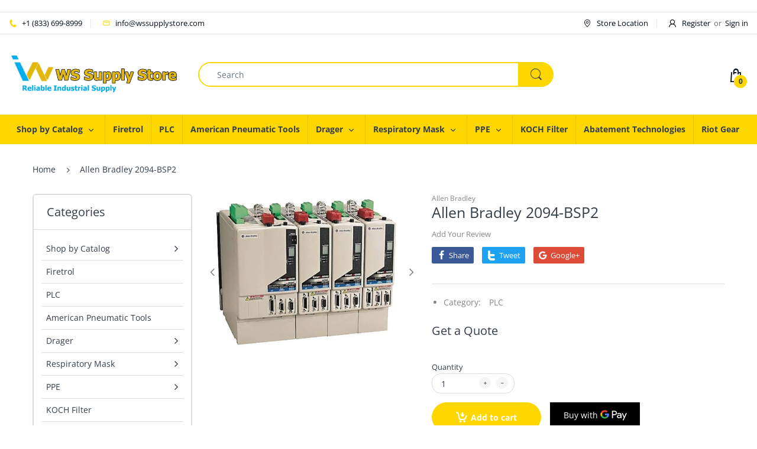

--- FILE ---
content_type: text/html; charset=utf-8
request_url: https://www.wssupplystore.com/products/allen-bradley-2094-bsp2
body_size: 48080
content:
<!doctype html>
<!--[if IE 8]><html lang="en" class="ie8 js"> <![endif]-->
<!--[if (gt IE 9)|!(IE)]><!--><html lang="en" class="js"> <!--<![endif]-->

<head>
  
  <!-- Global site tag (gtag.js) - Google Ads: 831492328 -->
<script async src="https://www.googletagmanager.com/gtag/js?id=AW-831492328"></script>
<script>
  window.dataLayer = window.dataLayer || [];
  function gtag(){dataLayer.push(arguments);}
  gtag('js', new Date());

  gtag('config', 'AW-831492328');
</script>

  
  <meta charset="UTF-8">
  <meta http-equiv="Content-Type" content="text/html; charset=utf-8">
  <meta name="viewport" content="width=device-width, initial-scale=1, minimum-scale=1, maximum-scale=1, user-scalable=0" />
  <link rel="canonical" href="https://www.wssupplystore.com/products/allen-bradley-2094-bsp2" />
  
  <link rel="shortcut icon" href="//www.wssupplystore.com/cdn/shop/files/logo_google_96x96_8fe18340-01b8-4b04-9410-f01a44cc44c7_32x32.png?v=1719691395" type="image/png">

  
  
  <title>Allen Bradley 2094-BSP2
    
    
    
    
    
      &ndash; WS Supply Store</title>

  
    <meta name="description" content="Module, Shunt Resistor, 200W, 230/460VAC Module, Shunt Resistor, 200 Watt, 230/460 Volt AC">
  

  <!-- /snippets/social-meta-tags.liquid -->




<meta property="og:site_name" content="WS Supply Store">
<meta property="og:url" content="https://www.wssupplystore.com/products/allen-bradley-2094-bsp2">
<meta property="og:title" content="Allen Bradley 2094-BSP2">
<meta property="og:type" content="product">
<meta property="og:description" content="Module, Shunt Resistor, 200W, 230/460VAC Module, Shunt Resistor, 200 Watt, 230/460 Volt AC">

  <meta property="og:price:amount" content="0.00">
  <meta property="og:price:currency" content="USD">

<meta property="og:image" content="http://www.wssupplystore.com/cdn/shop/files/allen-bradley-2094-bsp2-230015_1200x1200.jpg?v=1724622287">
<meta property="og:image:secure_url" content="https://www.wssupplystore.com/cdn/shop/files/allen-bradley-2094-bsp2-230015_1200x1200.jpg?v=1724622287">


<meta name="twitter:card" content="summary_large_image">
<meta name="twitter:title" content="Allen Bradley 2094-BSP2">
<meta name="twitter:description" content="Module, Shunt Resistor, 200W, 230/460VAC Module, Shunt Resistor, 200 Watt, 230/460 Volt AC">

  
  <link rel="preconnect dns-prefetch" href="https://apps.arenatheme.com">
  <link rel="preconnect dns-prefetch" href="https://fonts.shopifycdn.com">
  <link rel="preconnect dns-prefetch" href="https://cdn.shopify.com">
  <link rel="preconnect dns-prefetch" href="https://v.shopify.com">
  <link rel="preconnect dns-prefetch" href="https://cdn.shopifycloud.com">
   <link rel="preconnect dns-prefetch" href="https://apps.arenatheme.com/">

  
    <link rel="preconnect dns-prefetch" href="https://productreviews.shopifycdn.com">
  
  
  
  <!-- header-css-file  ================================================== -->
  
  
  
  <link href="//www.wssupplystore.com/cdn/shop/t/3/assets/arenafont.css?v=3745265221917389031586134539" rel="stylesheet" type="text/css" media="all"> 

  
  
  
    <link href="//www.wssupplystore.com/cdn/shop/t/3/assets/vendor.css?v=359484558474589141586134539" rel="stylesheet" type="text/css" media="all">
    <link href="//www.wssupplystore.com/cdn/shop/t/3/assets/styles.scss.css?v=159514800372866258631757210284" rel="stylesheet" type="text/css" media="all">
    <link href="//www.wssupplystore.com/cdn/shop/t/3/assets/themes.scss.css?v=78649866546396502431757210284" rel="stylesheet" type="text/css" media="all"> 
  
  
  <link href="//www.wssupplystore.com/cdn/shop/t/3/assets/bc_wl_cp_style.scss.css?v=172879242641943902421586134539" rel="stylesheet" type="text/css" media="all" />
  <!--[if (gt IE 9)|!(IE)]><!--><script async src="//www.wssupplystore.com/cdn/shop/t/3/assets/lazysizes.min.js?v=175437620293662084631586134488" async></script><!--<![endif]-->
  <!--[if lte IE 9]><script src="//www.wssupplystore.com/cdn/shop/t/3/assets/lazysizes.min.js?v=175437620293662084631586134488"></script><![endif]-->
  
  
  
  
  <script type="text/javascript">
	let customerLogged = '';
	let bc_wl_cp_config = {
		// Compare Setting
		enable_compare: true,
		number_product_compare: 2,
		compare_add_class: '.add-to-compare .add-product-compare',
		compare_show_class: '.show-compare',
		compare_layout_type: 'page',
		compare_translate: {
			t_features_title: 'Features',
			t_availability_title: 'Availability',
			t_add_to_cart: 'Add to cart',
			t_view_detail: 'View',
			t_option_title: 'Options',
			t_vendor_title: 'Vendor',
			t_collection_title: 'Collection',
			t_rating_title: 'Rating',
		},
		compare_showing_option: {
			show_availability: true,
			show_option: true,
			show_vendor: true,
			show_collection: true,
			show_rating: true,
		},
		// Wishlist Setting
		enable_wishlist: true,
		number_product_wishlist: 2,
		wishlist_add_class: '.add-to-wishlist .add-product-wishlist',
		wishlist_show_class: '.show-wishlist',
      wishlist_translate: {
        login: `Please login first to use wishlist function`,
        added: `This product has already been added to wishlist`,
        limit: 'Only ${maxAllow} products allowed to add to wishlist'
      }
	}
</script>

  <script>window.performance && window.performance.mark && window.performance.mark('shopify.content_for_header.start');</script><meta name="google-site-verification" content="3zWOfdMnW4Um7R02ok3xabt2t4Lx6rPjdTANCbfnMQE">
<meta id="shopify-digital-wallet" name="shopify-digital-wallet" content="/19487711/digital_wallets/dialog">
<meta name="shopify-checkout-api-token" content="15b0343ba4430d1b91a92427364d3b11">
<link rel="alternate" type="application/json+oembed" href="https://www.wssupplystore.com/products/allen-bradley-2094-bsp2.oembed">
<script async="async" src="/checkouts/internal/preloads.js?locale=en-US"></script>
<script id="apple-pay-shop-capabilities" type="application/json">{"shopId":19487711,"countryCode":"US","currencyCode":"USD","merchantCapabilities":["supports3DS"],"merchantId":"gid:\/\/shopify\/Shop\/19487711","merchantName":"WS Supply Store","requiredBillingContactFields":["postalAddress","email","phone"],"requiredShippingContactFields":["postalAddress","email","phone"],"shippingType":"shipping","supportedNetworks":["visa","masterCard","amex","discover","elo","jcb"],"total":{"type":"pending","label":"WS Supply Store","amount":"1.00"},"shopifyPaymentsEnabled":true,"supportsSubscriptions":true}</script>
<script id="shopify-features" type="application/json">{"accessToken":"15b0343ba4430d1b91a92427364d3b11","betas":["rich-media-storefront-analytics"],"domain":"www.wssupplystore.com","predictiveSearch":true,"shopId":19487711,"locale":"en"}</script>
<script>var Shopify = Shopify || {};
Shopify.shop = "ws-supply-depot.myshopify.com";
Shopify.locale = "en";
Shopify.currency = {"active":"USD","rate":"1.0"};
Shopify.country = "US";
Shopify.theme = {"name":"Electro5.0","id":80751263807,"schema_name":"Electro","schema_version":"5.0","theme_store_id":null,"role":"main"};
Shopify.theme.handle = "null";
Shopify.theme.style = {"id":null,"handle":null};
Shopify.cdnHost = "www.wssupplystore.com/cdn";
Shopify.routes = Shopify.routes || {};
Shopify.routes.root = "/";</script>
<script type="module">!function(o){(o.Shopify=o.Shopify||{}).modules=!0}(window);</script>
<script>!function(o){function n(){var o=[];function n(){o.push(Array.prototype.slice.apply(arguments))}return n.q=o,n}var t=o.Shopify=o.Shopify||{};t.loadFeatures=n(),t.autoloadFeatures=n()}(window);</script>
<script id="shop-js-analytics" type="application/json">{"pageType":"product"}</script>
<script defer="defer" async type="module" src="//www.wssupplystore.com/cdn/shopifycloud/shop-js/modules/v2/client.init-shop-cart-sync_C5BV16lS.en.esm.js"></script>
<script defer="defer" async type="module" src="//www.wssupplystore.com/cdn/shopifycloud/shop-js/modules/v2/chunk.common_CygWptCX.esm.js"></script>
<script type="module">
  await import("//www.wssupplystore.com/cdn/shopifycloud/shop-js/modules/v2/client.init-shop-cart-sync_C5BV16lS.en.esm.js");
await import("//www.wssupplystore.com/cdn/shopifycloud/shop-js/modules/v2/chunk.common_CygWptCX.esm.js");

  window.Shopify.SignInWithShop?.initShopCartSync?.({"fedCMEnabled":true,"windoidEnabled":true});

</script>
<script>(function() {
  var isLoaded = false;
  function asyncLoad() {
    if (isLoaded) return;
    isLoaded = true;
    var urls = ["https:\/\/chimpstatic.com\/mcjs-connected\/js\/users\/986bab624a00f7021048bb900\/df04041677b68afcef103138b.js?shop=ws-supply-depot.myshopify.com"];
    for (var i = 0; i < urls.length; i++) {
      var s = document.createElement('script');
      s.type = 'text/javascript';
      s.async = true;
      s.src = urls[i];
      var x = document.getElementsByTagName('script')[0];
      x.parentNode.insertBefore(s, x);
    }
  };
  if(window.attachEvent) {
    window.attachEvent('onload', asyncLoad);
  } else {
    window.addEventListener('load', asyncLoad, false);
  }
})();</script>
<script id="__st">var __st={"a":19487711,"offset":-18000,"reqid":"8ddd9ae3-7d05-4097-bb86-3ad761348c6e-1768763368","pageurl":"www.wssupplystore.com\/products\/allen-bradley-2094-bsp2","u":"c751e9b7c61d","p":"product","rtyp":"product","rid":1602252734527};</script>
<script>window.ShopifyPaypalV4VisibilityTracking = true;</script>
<script id="captcha-bootstrap">!function(){'use strict';const t='contact',e='account',n='new_comment',o=[[t,t],['blogs',n],['comments',n],[t,'customer']],c=[[e,'customer_login'],[e,'guest_login'],[e,'recover_customer_password'],[e,'create_customer']],r=t=>t.map((([t,e])=>`form[action*='/${t}']:not([data-nocaptcha='true']) input[name='form_type'][value='${e}']`)).join(','),a=t=>()=>t?[...document.querySelectorAll(t)].map((t=>t.form)):[];function s(){const t=[...o],e=r(t);return a(e)}const i='password',u='form_key',d=['recaptcha-v3-token','g-recaptcha-response','h-captcha-response',i],f=()=>{try{return window.sessionStorage}catch{return}},m='__shopify_v',_=t=>t.elements[u];function p(t,e,n=!1){try{const o=window.sessionStorage,c=JSON.parse(o.getItem(e)),{data:r}=function(t){const{data:e,action:n}=t;return t[m]||n?{data:e,action:n}:{data:t,action:n}}(c);for(const[e,n]of Object.entries(r))t.elements[e]&&(t.elements[e].value=n);n&&o.removeItem(e)}catch(o){console.error('form repopulation failed',{error:o})}}const l='form_type',E='cptcha';function T(t){t.dataset[E]=!0}const w=window,h=w.document,L='Shopify',v='ce_forms',y='captcha';let A=!1;((t,e)=>{const n=(g='f06e6c50-85a8-45c8-87d0-21a2b65856fe',I='https://cdn.shopify.com/shopifycloud/storefront-forms-hcaptcha/ce_storefront_forms_captcha_hcaptcha.v1.5.2.iife.js',D={infoText:'Protected by hCaptcha',privacyText:'Privacy',termsText:'Terms'},(t,e,n)=>{const o=w[L][v],c=o.bindForm;if(c)return c(t,g,e,D).then(n);var r;o.q.push([[t,g,e,D],n]),r=I,A||(h.body.append(Object.assign(h.createElement('script'),{id:'captcha-provider',async:!0,src:r})),A=!0)});var g,I,D;w[L]=w[L]||{},w[L][v]=w[L][v]||{},w[L][v].q=[],w[L][y]=w[L][y]||{},w[L][y].protect=function(t,e){n(t,void 0,e),T(t)},Object.freeze(w[L][y]),function(t,e,n,w,h,L){const[v,y,A,g]=function(t,e,n){const i=e?o:[],u=t?c:[],d=[...i,...u],f=r(d),m=r(i),_=r(d.filter((([t,e])=>n.includes(e))));return[a(f),a(m),a(_),s()]}(w,h,L),I=t=>{const e=t.target;return e instanceof HTMLFormElement?e:e&&e.form},D=t=>v().includes(t);t.addEventListener('submit',(t=>{const e=I(t);if(!e)return;const n=D(e)&&!e.dataset.hcaptchaBound&&!e.dataset.recaptchaBound,o=_(e),c=g().includes(e)&&(!o||!o.value);(n||c)&&t.preventDefault(),c&&!n&&(function(t){try{if(!f())return;!function(t){const e=f();if(!e)return;const n=_(t);if(!n)return;const o=n.value;o&&e.removeItem(o)}(t);const e=Array.from(Array(32),(()=>Math.random().toString(36)[2])).join('');!function(t,e){_(t)||t.append(Object.assign(document.createElement('input'),{type:'hidden',name:u})),t.elements[u].value=e}(t,e),function(t,e){const n=f();if(!n)return;const o=[...t.querySelectorAll(`input[type='${i}']`)].map((({name:t})=>t)),c=[...d,...o],r={};for(const[a,s]of new FormData(t).entries())c.includes(a)||(r[a]=s);n.setItem(e,JSON.stringify({[m]:1,action:t.action,data:r}))}(t,e)}catch(e){console.error('failed to persist form',e)}}(e),e.submit())}));const S=(t,e)=>{t&&!t.dataset[E]&&(n(t,e.some((e=>e===t))),T(t))};for(const o of['focusin','change'])t.addEventListener(o,(t=>{const e=I(t);D(e)&&S(e,y())}));const B=e.get('form_key'),M=e.get(l),P=B&&M;t.addEventListener('DOMContentLoaded',(()=>{const t=y();if(P)for(const e of t)e.elements[l].value===M&&p(e,B);[...new Set([...A(),...v().filter((t=>'true'===t.dataset.shopifyCaptcha))])].forEach((e=>S(e,t)))}))}(h,new URLSearchParams(w.location.search),n,t,e,['guest_login'])})(!0,!0)}();</script>
<script integrity="sha256-4kQ18oKyAcykRKYeNunJcIwy7WH5gtpwJnB7kiuLZ1E=" data-source-attribution="shopify.loadfeatures" defer="defer" src="//www.wssupplystore.com/cdn/shopifycloud/storefront/assets/storefront/load_feature-a0a9edcb.js" crossorigin="anonymous"></script>
<script data-source-attribution="shopify.dynamic_checkout.dynamic.init">var Shopify=Shopify||{};Shopify.PaymentButton=Shopify.PaymentButton||{isStorefrontPortableWallets:!0,init:function(){window.Shopify.PaymentButton.init=function(){};var t=document.createElement("script");t.src="https://www.wssupplystore.com/cdn/shopifycloud/portable-wallets/latest/portable-wallets.en.js",t.type="module",document.head.appendChild(t)}};
</script>
<script data-source-attribution="shopify.dynamic_checkout.buyer_consent">
  function portableWalletsHideBuyerConsent(e){var t=document.getElementById("shopify-buyer-consent"),n=document.getElementById("shopify-subscription-policy-button");t&&n&&(t.classList.add("hidden"),t.setAttribute("aria-hidden","true"),n.removeEventListener("click",e))}function portableWalletsShowBuyerConsent(e){var t=document.getElementById("shopify-buyer-consent"),n=document.getElementById("shopify-subscription-policy-button");t&&n&&(t.classList.remove("hidden"),t.removeAttribute("aria-hidden"),n.addEventListener("click",e))}window.Shopify?.PaymentButton&&(window.Shopify.PaymentButton.hideBuyerConsent=portableWalletsHideBuyerConsent,window.Shopify.PaymentButton.showBuyerConsent=portableWalletsShowBuyerConsent);
</script>
<script>
  function portableWalletsCleanup(e){e&&e.src&&console.error("Failed to load portable wallets script "+e.src);var t=document.querySelectorAll("shopify-accelerated-checkout .shopify-payment-button__skeleton, shopify-accelerated-checkout-cart .wallet-cart-button__skeleton"),e=document.getElementById("shopify-buyer-consent");for(let e=0;e<t.length;e++)t[e].remove();e&&e.remove()}function portableWalletsNotLoadedAsModule(e){e instanceof ErrorEvent&&"string"==typeof e.message&&e.message.includes("import.meta")&&"string"==typeof e.filename&&e.filename.includes("portable-wallets")&&(window.removeEventListener("error",portableWalletsNotLoadedAsModule),window.Shopify.PaymentButton.failedToLoad=e,"loading"===document.readyState?document.addEventListener("DOMContentLoaded",window.Shopify.PaymentButton.init):window.Shopify.PaymentButton.init())}window.addEventListener("error",portableWalletsNotLoadedAsModule);
</script>

<script type="module" src="https://www.wssupplystore.com/cdn/shopifycloud/portable-wallets/latest/portable-wallets.en.js" onError="portableWalletsCleanup(this)" crossorigin="anonymous"></script>
<script nomodule>
  document.addEventListener("DOMContentLoaded", portableWalletsCleanup);
</script>

<script id='scb4127' type='text/javascript' async='' src='https://www.wssupplystore.com/cdn/shopifycloud/privacy-banner/storefront-banner.js'></script><link id="shopify-accelerated-checkout-styles" rel="stylesheet" media="screen" href="https://www.wssupplystore.com/cdn/shopifycloud/portable-wallets/latest/accelerated-checkout-backwards-compat.css" crossorigin="anonymous">
<style id="shopify-accelerated-checkout-cart">
        #shopify-buyer-consent {
  margin-top: 1em;
  display: inline-block;
  width: 100%;
}

#shopify-buyer-consent.hidden {
  display: none;
}

#shopify-subscription-policy-button {
  background: none;
  border: none;
  padding: 0;
  text-decoration: underline;
  font-size: inherit;
  cursor: pointer;
}

#shopify-subscription-policy-button::before {
  box-shadow: none;
}

      </style>

<script>window.performance && window.performance.mark && window.performance.mark('shopify.content_for_header.end');</script>

  
<link type="text/css" rel="stylesheet" charset="UTF-8" href="https://stackpath.bootstrapcdn.com/font-awesome/4.7.0/css/font-awesome.min.css">
<link href="https://monorail-edge.shopifysvc.com" rel="dns-prefetch">
<script>(function(){if ("sendBeacon" in navigator && "performance" in window) {try {var session_token_from_headers = performance.getEntriesByType('navigation')[0].serverTiming.find(x => x.name == '_s').description;} catch {var session_token_from_headers = undefined;}var session_cookie_matches = document.cookie.match(/_shopify_s=([^;]*)/);var session_token_from_cookie = session_cookie_matches && session_cookie_matches.length === 2 ? session_cookie_matches[1] : "";var session_token = session_token_from_headers || session_token_from_cookie || "";function handle_abandonment_event(e) {var entries = performance.getEntries().filter(function(entry) {return /monorail-edge.shopifysvc.com/.test(entry.name);});if (!window.abandonment_tracked && entries.length === 0) {window.abandonment_tracked = true;var currentMs = Date.now();var navigation_start = performance.timing.navigationStart;var payload = {shop_id: 19487711,url: window.location.href,navigation_start,duration: currentMs - navigation_start,session_token,page_type: "product"};window.navigator.sendBeacon("https://monorail-edge.shopifysvc.com/v1/produce", JSON.stringify({schema_id: "online_store_buyer_site_abandonment/1.1",payload: payload,metadata: {event_created_at_ms: currentMs,event_sent_at_ms: currentMs}}));}}window.addEventListener('pagehide', handle_abandonment_event);}}());</script>
<script id="web-pixels-manager-setup">(function e(e,d,r,n,o){if(void 0===o&&(o={}),!Boolean(null===(a=null===(i=window.Shopify)||void 0===i?void 0:i.analytics)||void 0===a?void 0:a.replayQueue)){var i,a;window.Shopify=window.Shopify||{};var t=window.Shopify;t.analytics=t.analytics||{};var s=t.analytics;s.replayQueue=[],s.publish=function(e,d,r){return s.replayQueue.push([e,d,r]),!0};try{self.performance.mark("wpm:start")}catch(e){}var l=function(){var e={modern:/Edge?\/(1{2}[4-9]|1[2-9]\d|[2-9]\d{2}|\d{4,})\.\d+(\.\d+|)|Firefox\/(1{2}[4-9]|1[2-9]\d|[2-9]\d{2}|\d{4,})\.\d+(\.\d+|)|Chrom(ium|e)\/(9{2}|\d{3,})\.\d+(\.\d+|)|(Maci|X1{2}).+ Version\/(15\.\d+|(1[6-9]|[2-9]\d|\d{3,})\.\d+)([,.]\d+|)( \(\w+\)|)( Mobile\/\w+|) Safari\/|Chrome.+OPR\/(9{2}|\d{3,})\.\d+\.\d+|(CPU[ +]OS|iPhone[ +]OS|CPU[ +]iPhone|CPU IPhone OS|CPU iPad OS)[ +]+(15[._]\d+|(1[6-9]|[2-9]\d|\d{3,})[._]\d+)([._]\d+|)|Android:?[ /-](13[3-9]|1[4-9]\d|[2-9]\d{2}|\d{4,})(\.\d+|)(\.\d+|)|Android.+Firefox\/(13[5-9]|1[4-9]\d|[2-9]\d{2}|\d{4,})\.\d+(\.\d+|)|Android.+Chrom(ium|e)\/(13[3-9]|1[4-9]\d|[2-9]\d{2}|\d{4,})\.\d+(\.\d+|)|SamsungBrowser\/([2-9]\d|\d{3,})\.\d+/,legacy:/Edge?\/(1[6-9]|[2-9]\d|\d{3,})\.\d+(\.\d+|)|Firefox\/(5[4-9]|[6-9]\d|\d{3,})\.\d+(\.\d+|)|Chrom(ium|e)\/(5[1-9]|[6-9]\d|\d{3,})\.\d+(\.\d+|)([\d.]+$|.*Safari\/(?![\d.]+ Edge\/[\d.]+$))|(Maci|X1{2}).+ Version\/(10\.\d+|(1[1-9]|[2-9]\d|\d{3,})\.\d+)([,.]\d+|)( \(\w+\)|)( Mobile\/\w+|) Safari\/|Chrome.+OPR\/(3[89]|[4-9]\d|\d{3,})\.\d+\.\d+|(CPU[ +]OS|iPhone[ +]OS|CPU[ +]iPhone|CPU IPhone OS|CPU iPad OS)[ +]+(10[._]\d+|(1[1-9]|[2-9]\d|\d{3,})[._]\d+)([._]\d+|)|Android:?[ /-](13[3-9]|1[4-9]\d|[2-9]\d{2}|\d{4,})(\.\d+|)(\.\d+|)|Mobile Safari.+OPR\/([89]\d|\d{3,})\.\d+\.\d+|Android.+Firefox\/(13[5-9]|1[4-9]\d|[2-9]\d{2}|\d{4,})\.\d+(\.\d+|)|Android.+Chrom(ium|e)\/(13[3-9]|1[4-9]\d|[2-9]\d{2}|\d{4,})\.\d+(\.\d+|)|Android.+(UC? ?Browser|UCWEB|U3)[ /]?(15\.([5-9]|\d{2,})|(1[6-9]|[2-9]\d|\d{3,})\.\d+)\.\d+|SamsungBrowser\/(5\.\d+|([6-9]|\d{2,})\.\d+)|Android.+MQ{2}Browser\/(14(\.(9|\d{2,})|)|(1[5-9]|[2-9]\d|\d{3,})(\.\d+|))(\.\d+|)|K[Aa][Ii]OS\/(3\.\d+|([4-9]|\d{2,})\.\d+)(\.\d+|)/},d=e.modern,r=e.legacy,n=navigator.userAgent;return n.match(d)?"modern":n.match(r)?"legacy":"unknown"}(),u="modern"===l?"modern":"legacy",c=(null!=n?n:{modern:"",legacy:""})[u],f=function(e){return[e.baseUrl,"/wpm","/b",e.hashVersion,"modern"===e.buildTarget?"m":"l",".js"].join("")}({baseUrl:d,hashVersion:r,buildTarget:u}),m=function(e){var d=e.version,r=e.bundleTarget,n=e.surface,o=e.pageUrl,i=e.monorailEndpoint;return{emit:function(e){var a=e.status,t=e.errorMsg,s=(new Date).getTime(),l=JSON.stringify({metadata:{event_sent_at_ms:s},events:[{schema_id:"web_pixels_manager_load/3.1",payload:{version:d,bundle_target:r,page_url:o,status:a,surface:n,error_msg:t},metadata:{event_created_at_ms:s}}]});if(!i)return console&&console.warn&&console.warn("[Web Pixels Manager] No Monorail endpoint provided, skipping logging."),!1;try{return self.navigator.sendBeacon.bind(self.navigator)(i,l)}catch(e){}var u=new XMLHttpRequest;try{return u.open("POST",i,!0),u.setRequestHeader("Content-Type","text/plain"),u.send(l),!0}catch(e){return console&&console.warn&&console.warn("[Web Pixels Manager] Got an unhandled error while logging to Monorail."),!1}}}}({version:r,bundleTarget:l,surface:e.surface,pageUrl:self.location.href,monorailEndpoint:e.monorailEndpoint});try{o.browserTarget=l,function(e){var d=e.src,r=e.async,n=void 0===r||r,o=e.onload,i=e.onerror,a=e.sri,t=e.scriptDataAttributes,s=void 0===t?{}:t,l=document.createElement("script"),u=document.querySelector("head"),c=document.querySelector("body");if(l.async=n,l.src=d,a&&(l.integrity=a,l.crossOrigin="anonymous"),s)for(var f in s)if(Object.prototype.hasOwnProperty.call(s,f))try{l.dataset[f]=s[f]}catch(e){}if(o&&l.addEventListener("load",o),i&&l.addEventListener("error",i),u)u.appendChild(l);else{if(!c)throw new Error("Did not find a head or body element to append the script");c.appendChild(l)}}({src:f,async:!0,onload:function(){if(!function(){var e,d;return Boolean(null===(d=null===(e=window.Shopify)||void 0===e?void 0:e.analytics)||void 0===d?void 0:d.initialized)}()){var d=window.webPixelsManager.init(e)||void 0;if(d){var r=window.Shopify.analytics;r.replayQueue.forEach((function(e){var r=e[0],n=e[1],o=e[2];d.publishCustomEvent(r,n,o)})),r.replayQueue=[],r.publish=d.publishCustomEvent,r.visitor=d.visitor,r.initialized=!0}}},onerror:function(){return m.emit({status:"failed",errorMsg:"".concat(f," has failed to load")})},sri:function(e){var d=/^sha384-[A-Za-z0-9+/=]+$/;return"string"==typeof e&&d.test(e)}(c)?c:"",scriptDataAttributes:o}),m.emit({status:"loading"})}catch(e){m.emit({status:"failed",errorMsg:(null==e?void 0:e.message)||"Unknown error"})}}})({shopId: 19487711,storefrontBaseUrl: "https://www.wssupplystore.com",extensionsBaseUrl: "https://extensions.shopifycdn.com/cdn/shopifycloud/web-pixels-manager",monorailEndpoint: "https://monorail-edge.shopifysvc.com/unstable/produce_batch",surface: "storefront-renderer",enabledBetaFlags: ["2dca8a86"],webPixelsConfigList: [{"id":"526319871","configuration":"{\"config\":\"{\\\"pixel_id\\\":\\\"G-94VNLNR6TZ\\\",\\\"target_country\\\":\\\"US\\\",\\\"gtag_events\\\":[{\\\"type\\\":\\\"begin_checkout\\\",\\\"action_label\\\":[\\\"G-94VNLNR6TZ\\\",\\\"AW-831492328\\\/K-SMCNCsz9kBEOihvowD\\\"]},{\\\"type\\\":\\\"search\\\",\\\"action_label\\\":[\\\"G-94VNLNR6TZ\\\",\\\"AW-831492328\\\/bR2wCNOsz9kBEOihvowD\\\"]},{\\\"type\\\":\\\"view_item\\\",\\\"action_label\\\":[\\\"G-94VNLNR6TZ\\\",\\\"AW-831492328\\\/3YAdCMqsz9kBEOihvowD\\\",\\\"MC-0R1ZTXYCZJ\\\"]},{\\\"type\\\":\\\"purchase\\\",\\\"action_label\\\":[\\\"G-94VNLNR6TZ\\\",\\\"AW-831492328\\\/bEtYCMesz9kBEOihvowD\\\",\\\"MC-0R1ZTXYCZJ\\\"]},{\\\"type\\\":\\\"page_view\\\",\\\"action_label\\\":[\\\"G-94VNLNR6TZ\\\",\\\"AW-831492328\\\/9qOXCPiqz9kBEOihvowD\\\",\\\"MC-0R1ZTXYCZJ\\\"]},{\\\"type\\\":\\\"add_payment_info\\\",\\\"action_label\\\":[\\\"G-94VNLNR6TZ\\\",\\\"AW-831492328\\\/ApAZCOWsz9kBEOihvowD\\\"]},{\\\"type\\\":\\\"add_to_cart\\\",\\\"action_label\\\":[\\\"G-94VNLNR6TZ\\\",\\\"AW-831492328\\\/iQRSCM2sz9kBEOihvowD\\\"]}],\\\"enable_monitoring_mode\\\":false}\"}","eventPayloadVersion":"v1","runtimeContext":"OPEN","scriptVersion":"b2a88bafab3e21179ed38636efcd8a93","type":"APP","apiClientId":1780363,"privacyPurposes":[],"dataSharingAdjustments":{"protectedCustomerApprovalScopes":["read_customer_address","read_customer_email","read_customer_name","read_customer_personal_data","read_customer_phone"]}},{"id":"422740223","configuration":"{\"pixelCode\":\"CQJE06RC77UFPQKKJ53G\"}","eventPayloadVersion":"v1","runtimeContext":"STRICT","scriptVersion":"22e92c2ad45662f435e4801458fb78cc","type":"APP","apiClientId":4383523,"privacyPurposes":["ANALYTICS","MARKETING","SALE_OF_DATA"],"dataSharingAdjustments":{"protectedCustomerApprovalScopes":["read_customer_address","read_customer_email","read_customer_name","read_customer_personal_data","read_customer_phone"]}},{"id":"62783743","eventPayloadVersion":"v1","runtimeContext":"LAX","scriptVersion":"1","type":"CUSTOM","privacyPurposes":["MARKETING"],"name":"Meta pixel (migrated)"},{"id":"shopify-app-pixel","configuration":"{}","eventPayloadVersion":"v1","runtimeContext":"STRICT","scriptVersion":"0450","apiClientId":"shopify-pixel","type":"APP","privacyPurposes":["ANALYTICS","MARKETING"]},{"id":"shopify-custom-pixel","eventPayloadVersion":"v1","runtimeContext":"LAX","scriptVersion":"0450","apiClientId":"shopify-pixel","type":"CUSTOM","privacyPurposes":["ANALYTICS","MARKETING"]}],isMerchantRequest: false,initData: {"shop":{"name":"WS Supply Store","paymentSettings":{"currencyCode":"USD"},"myshopifyDomain":"ws-supply-depot.myshopify.com","countryCode":"US","storefrontUrl":"https:\/\/www.wssupplystore.com"},"customer":null,"cart":null,"checkout":null,"productVariants":[{"price":{"amount":0.0,"currencyCode":"USD"},"product":{"title":"Allen Bradley 2094-BSP2","vendor":"Allen Bradley","id":"1602252734527","untranslatedTitle":"Allen Bradley 2094-BSP2","url":"\/products\/allen-bradley-2094-bsp2","type":"PLC"},"id":"13871743696959","image":{"src":"\/\/www.wssupplystore.com\/cdn\/shop\/files\/allen-bradley-2094-bsp2-230015.jpg?v=1724622287"},"sku":"","title":"Default Title","untranslatedTitle":"Default Title"}],"purchasingCompany":null},},"https://www.wssupplystore.com/cdn","fcfee988w5aeb613cpc8e4bc33m6693e112",{"modern":"","legacy":""},{"shopId":"19487711","storefrontBaseUrl":"https:\/\/www.wssupplystore.com","extensionBaseUrl":"https:\/\/extensions.shopifycdn.com\/cdn\/shopifycloud\/web-pixels-manager","surface":"storefront-renderer","enabledBetaFlags":"[\"2dca8a86\"]","isMerchantRequest":"false","hashVersion":"fcfee988w5aeb613cpc8e4bc33m6693e112","publish":"custom","events":"[[\"page_viewed\",{}],[\"product_viewed\",{\"productVariant\":{\"price\":{\"amount\":0.0,\"currencyCode\":\"USD\"},\"product\":{\"title\":\"Allen Bradley 2094-BSP2\",\"vendor\":\"Allen Bradley\",\"id\":\"1602252734527\",\"untranslatedTitle\":\"Allen Bradley 2094-BSP2\",\"url\":\"\/products\/allen-bradley-2094-bsp2\",\"type\":\"PLC\"},\"id\":\"13871743696959\",\"image\":{\"src\":\"\/\/www.wssupplystore.com\/cdn\/shop\/files\/allen-bradley-2094-bsp2-230015.jpg?v=1724622287\"},\"sku\":\"\",\"title\":\"Default Title\",\"untranslatedTitle\":\"Default Title\"}}]]"});</script><script>
  window.ShopifyAnalytics = window.ShopifyAnalytics || {};
  window.ShopifyAnalytics.meta = window.ShopifyAnalytics.meta || {};
  window.ShopifyAnalytics.meta.currency = 'USD';
  var meta = {"product":{"id":1602252734527,"gid":"gid:\/\/shopify\/Product\/1602252734527","vendor":"Allen Bradley","type":"PLC","handle":"allen-bradley-2094-bsp2","variants":[{"id":13871743696959,"price":0,"name":"Allen Bradley 2094-BSP2","public_title":null,"sku":""}],"remote":false},"page":{"pageType":"product","resourceType":"product","resourceId":1602252734527,"requestId":"8ddd9ae3-7d05-4097-bb86-3ad761348c6e-1768763368"}};
  for (var attr in meta) {
    window.ShopifyAnalytics.meta[attr] = meta[attr];
  }
</script>
<script class="analytics">
  (function () {
    var customDocumentWrite = function(content) {
      var jquery = null;

      if (window.jQuery) {
        jquery = window.jQuery;
      } else if (window.Checkout && window.Checkout.$) {
        jquery = window.Checkout.$;
      }

      if (jquery) {
        jquery('body').append(content);
      }
    };

    var hasLoggedConversion = function(token) {
      if (token) {
        return document.cookie.indexOf('loggedConversion=' + token) !== -1;
      }
      return false;
    }

    var setCookieIfConversion = function(token) {
      if (token) {
        var twoMonthsFromNow = new Date(Date.now());
        twoMonthsFromNow.setMonth(twoMonthsFromNow.getMonth() + 2);

        document.cookie = 'loggedConversion=' + token + '; expires=' + twoMonthsFromNow;
      }
    }

    var trekkie = window.ShopifyAnalytics.lib = window.trekkie = window.trekkie || [];
    if (trekkie.integrations) {
      return;
    }
    trekkie.methods = [
      'identify',
      'page',
      'ready',
      'track',
      'trackForm',
      'trackLink'
    ];
    trekkie.factory = function(method) {
      return function() {
        var args = Array.prototype.slice.call(arguments);
        args.unshift(method);
        trekkie.push(args);
        return trekkie;
      };
    };
    for (var i = 0; i < trekkie.methods.length; i++) {
      var key = trekkie.methods[i];
      trekkie[key] = trekkie.factory(key);
    }
    trekkie.load = function(config) {
      trekkie.config = config || {};
      trekkie.config.initialDocumentCookie = document.cookie;
      var first = document.getElementsByTagName('script')[0];
      var script = document.createElement('script');
      script.type = 'text/javascript';
      script.onerror = function(e) {
        var scriptFallback = document.createElement('script');
        scriptFallback.type = 'text/javascript';
        scriptFallback.onerror = function(error) {
                var Monorail = {
      produce: function produce(monorailDomain, schemaId, payload) {
        var currentMs = new Date().getTime();
        var event = {
          schema_id: schemaId,
          payload: payload,
          metadata: {
            event_created_at_ms: currentMs,
            event_sent_at_ms: currentMs
          }
        };
        return Monorail.sendRequest("https://" + monorailDomain + "/v1/produce", JSON.stringify(event));
      },
      sendRequest: function sendRequest(endpointUrl, payload) {
        // Try the sendBeacon API
        if (window && window.navigator && typeof window.navigator.sendBeacon === 'function' && typeof window.Blob === 'function' && !Monorail.isIos12()) {
          var blobData = new window.Blob([payload], {
            type: 'text/plain'
          });

          if (window.navigator.sendBeacon(endpointUrl, blobData)) {
            return true;
          } // sendBeacon was not successful

        } // XHR beacon

        var xhr = new XMLHttpRequest();

        try {
          xhr.open('POST', endpointUrl);
          xhr.setRequestHeader('Content-Type', 'text/plain');
          xhr.send(payload);
        } catch (e) {
          console.log(e);
        }

        return false;
      },
      isIos12: function isIos12() {
        return window.navigator.userAgent.lastIndexOf('iPhone; CPU iPhone OS 12_') !== -1 || window.navigator.userAgent.lastIndexOf('iPad; CPU OS 12_') !== -1;
      }
    };
    Monorail.produce('monorail-edge.shopifysvc.com',
      'trekkie_storefront_load_errors/1.1',
      {shop_id: 19487711,
      theme_id: 80751263807,
      app_name: "storefront",
      context_url: window.location.href,
      source_url: "//www.wssupplystore.com/cdn/s/trekkie.storefront.cd680fe47e6c39ca5d5df5f0a32d569bc48c0f27.min.js"});

        };
        scriptFallback.async = true;
        scriptFallback.src = '//www.wssupplystore.com/cdn/s/trekkie.storefront.cd680fe47e6c39ca5d5df5f0a32d569bc48c0f27.min.js';
        first.parentNode.insertBefore(scriptFallback, first);
      };
      script.async = true;
      script.src = '//www.wssupplystore.com/cdn/s/trekkie.storefront.cd680fe47e6c39ca5d5df5f0a32d569bc48c0f27.min.js';
      first.parentNode.insertBefore(script, first);
    };
    trekkie.load(
      {"Trekkie":{"appName":"storefront","development":false,"defaultAttributes":{"shopId":19487711,"isMerchantRequest":null,"themeId":80751263807,"themeCityHash":"11814613655031247615","contentLanguage":"en","currency":"USD","eventMetadataId":"fe82a21e-6c5a-4542-9cbc-a9840d3b3ccc"},"isServerSideCookieWritingEnabled":true,"monorailRegion":"shop_domain","enabledBetaFlags":["65f19447"]},"Session Attribution":{},"S2S":{"facebookCapiEnabled":false,"source":"trekkie-storefront-renderer","apiClientId":580111}}
    );

    var loaded = false;
    trekkie.ready(function() {
      if (loaded) return;
      loaded = true;

      window.ShopifyAnalytics.lib = window.trekkie;

      var originalDocumentWrite = document.write;
      document.write = customDocumentWrite;
      try { window.ShopifyAnalytics.merchantGoogleAnalytics.call(this); } catch(error) {};
      document.write = originalDocumentWrite;

      window.ShopifyAnalytics.lib.page(null,{"pageType":"product","resourceType":"product","resourceId":1602252734527,"requestId":"8ddd9ae3-7d05-4097-bb86-3ad761348c6e-1768763368","shopifyEmitted":true});

      var match = window.location.pathname.match(/checkouts\/(.+)\/(thank_you|post_purchase)/)
      var token = match? match[1]: undefined;
      if (!hasLoggedConversion(token)) {
        setCookieIfConversion(token);
        window.ShopifyAnalytics.lib.track("Viewed Product",{"currency":"USD","variantId":13871743696959,"productId":1602252734527,"productGid":"gid:\/\/shopify\/Product\/1602252734527","name":"Allen Bradley 2094-BSP2","price":"0.00","sku":"","brand":"Allen Bradley","variant":null,"category":"PLC","nonInteraction":true,"remote":false},undefined,undefined,{"shopifyEmitted":true});
      window.ShopifyAnalytics.lib.track("monorail:\/\/trekkie_storefront_viewed_product\/1.1",{"currency":"USD","variantId":13871743696959,"productId":1602252734527,"productGid":"gid:\/\/shopify\/Product\/1602252734527","name":"Allen Bradley 2094-BSP2","price":"0.00","sku":"","brand":"Allen Bradley","variant":null,"category":"PLC","nonInteraction":true,"remote":false,"referer":"https:\/\/www.wssupplystore.com\/products\/allen-bradley-2094-bsp2"});
      }
    });


        var eventsListenerScript = document.createElement('script');
        eventsListenerScript.async = true;
        eventsListenerScript.src = "//www.wssupplystore.com/cdn/shopifycloud/storefront/assets/shop_events_listener-3da45d37.js";
        document.getElementsByTagName('head')[0].appendChild(eventsListenerScript);

})();</script>
  <script>
  if (!window.ga || (window.ga && typeof window.ga !== 'function')) {
    window.ga = function ga() {
      (window.ga.q = window.ga.q || []).push(arguments);
      if (window.Shopify && window.Shopify.analytics && typeof window.Shopify.analytics.publish === 'function') {
        window.Shopify.analytics.publish("ga_stub_called", {}, {sendTo: "google_osp_migration"});
      }
      console.error("Shopify's Google Analytics stub called with:", Array.from(arguments), "\nSee https://help.shopify.com/manual/promoting-marketing/pixels/pixel-migration#google for more information.");
    };
    if (window.Shopify && window.Shopify.analytics && typeof window.Shopify.analytics.publish === 'function') {
      window.Shopify.analytics.publish("ga_stub_initialized", {}, {sendTo: "google_osp_migration"});
    }
  }
</script>
<script
  defer
  src="https://www.wssupplystore.com/cdn/shopifycloud/perf-kit/shopify-perf-kit-3.0.4.min.js"
  data-application="storefront-renderer"
  data-shop-id="19487711"
  data-render-region="gcp-us-central1"
  data-page-type="product"
  data-theme-instance-id="80751263807"
  data-theme-name="Electro"
  data-theme-version="5.0"
  data-monorail-region="shop_domain"
  data-resource-timing-sampling-rate="10"
  data-shs="true"
  data-shs-beacon="true"
  data-shs-export-with-fetch="true"
  data-shs-logs-sample-rate="1"
  data-shs-beacon-endpoint="https://www.wssupplystore.com/api/collect"
></script>
</head>

<body  data-rtl="false" class="templateProduct mobile-bar-inside as-default-theme category-mode-false cata-grid-4 lazy-loading-img">

  <script crossorigin="anonymous" src="//www.wssupplystore.com/cdn/shop/t/3/assets/jquery-1.11.0.min.js?v=32429939570317075851586134480"></script>
  
  
  
  
    <script crossorigin="anonymous" src="//www.wssupplystore.com/cdn/shop/t/3/assets/bootstrap.4x.min.js?v=55775759557517144211586134463" defer></script>
  
    <script crossorigin="anonymous" src="//www.wssupplystore.com/cdn/shopifycloud/storefront/assets/themes_support/api.jquery-7ab1a3a4.js" defer></script>
 
  
  
  
  
  
  
  
  
  
  
  
  
  
  
  <div class="boxed-wrapper mode-color  fix-boxed" data-cart-style="dropdown" data-redirect="false" data-ajax-cart="false">
    
    <div class="new-loading"></div>
    
    <div id="page-body" class=" breadcrumb-color wide">
      
      <div class="header-department">
        <div id="shopify-section-announcement-bar" class="shopify-section">

<div class="top-bar-textbox layout-boxed d-none d-lg-block">
  <div class="textbox-container">
    <div class="container">

      <ul class="top-bar-list">
         
      </ul>

    </div>
  </div>
</div>

</div>
        <div id="shopify-section-header" class="shopify-section"><header class="header-content" data-stick="true" data-stickymobile="true">

  <div class="header-container layout-full style-3" data-style="3">
    
    
      <ul class="main-nav fix-vertical-left-column hide"> 
        
          




 
 
 






























  
	

    
      
        

        	

      
    

	
      <li class="dropdown">
  <div class="dropdown-inner">
    <a href="/" class="dropdown-link">
      

      <span>Shop by Catalog</span>

      
      
    </a>
    <span class="expand"></span>
  </div>

  <ul class="dropdown-menu">
    
      



  <li><a tabindex="-1" href="/collections/koch-filter"><span>Air Filter</span></a></li>



    
      



  
  
  

  
	
  

  

  
	
  <li class="dropdown dropdown-submenu">
    <div class="dropdown-inner">
      <a href="/collections/air-scrubber-1" class="dropdown-link">
        <span>Air Scrubber</span>    
      </a>

      <span class="expand"></span>
    </div>
    <ul class="dropdown-menu">
      <li class="back-prev-menu d-block d-lg-none"><span class="expand back">Back</span></li>
      
        



  <li><a tabindex="-1" href="/collections/abatement-technologies"><span>Abatement Technologies</span></a></li>



      
        



  <li><a tabindex="-1" href="/collections/air-scrubber"><span>Purafil</span></a></li>



      
    </ul>
  </li>



    
      



  <li><a tabindex="-1" href="/collections/upgiga"><span>Fiber Optics</span></a></li>



    
      



  <li><a tabindex="-1" href="/collections/firetrol"><span>Firetrol</span></a></li>



    
      



  
  
  

  
	
  

  

  
	
  <li class="dropdown dropdown-submenu">
    <div class="dropdown-inner">
      <a href="/collections/electrical" class="dropdown-link">
        <span>Electrical</span>    
      </a>

      <span class="expand"></span>
    </div>
    <ul class="dropdown-menu">
      <li class="back-prev-menu d-block d-lg-none"><span class="expand back">Back</span></li>
      
        



  <li><a tabindex="-1" href="/collections/fuses/fuses"><span>Fuses</span></a></li>



      
    </ul>
  </li>



    
      



  
  
  

  
	
  

  

  
	
  <li class="dropdown dropdown-submenu">
    <div class="dropdown-inner">
      <a href="/collections/drager" class="dropdown-link">
        <span>Law Enforcement</span>    
      </a>

      <span class="expand"></span>
    </div>
    <ul class="dropdown-menu">
      <li class="back-prev-menu d-block d-lg-none"><span class="expand back">Back</span></li>
      
        



  <li><a tabindex="-1" href="/collections/alcotest-alcohol-test"><span>Alcotest</span></a></li>



      
        



  <li><a tabindex="-1" href="/collections/mobile-gas-measurement"><span>Mobile Gas Measurement</span></a></li>



      
        



  <li><a tabindex="-1" href="/collections/sr-p-breathing-systems"><span>SR&P Breathing Systems</span></a></li>



      
        



  <li><a tabindex="-1" href="/collections/sr-p-protective-equipment"><span>SR&P Protective Equipment</span></a></li>



      
        



  <li><a tabindex="-1" href="/collections/safety-supplies-consumables"><span>Safety Supplies & Consumables</span></a></li>



      
        



  <li><a tabindex="-1" href="/collections/cbrn-solutions"><span>Tactical Solutions</span></a></li>



      
        



  <li><a tabindex="-1" href="/collections/riot-gear"><span>Riot Gear</span></a></li>



      
    </ul>
  </li>



    
      



  <li><a tabindex="-1" href="/collections/smc"><span>SMC</span></a></li>



    
      



  
  
  

  
	
  

  

  
	
  <li class="dropdown dropdown-submenu">
    <div class="dropdown-inner">
      <a href="/collections/servo-drives" class="dropdown-link">
        <span>Servo Drives</span>    
      </a>

      <span class="expand"></span>
    </div>
    <ul class="dropdown-menu">
      <li class="back-prev-menu d-block d-lg-none"><span class="expand back">Back</span></li>
      
        



  <li><a tabindex="-1" href="/collections/servo-drives/delta"><span>Delta</span></a></li>



      
    </ul>
  </li>



    
      



  <li><a tabindex="-1" href="/collections/pressure-transmitter"><span>Pressure Transmitter</span></a></li>



    
      



  
  
  

  
	
  

  

  
	
  <li class="dropdown dropdown-submenu">
    <div class="dropdown-inner">
      <a href="/collections/plc" class="dropdown-link">
        <span>PLC</span>    
      </a>

      <span class="expand"></span>
    </div>
    <ul class="dropdown-menu">
      <li class="back-prev-menu d-block d-lg-none"><span class="expand back">Back</span></li>
      
        



  <li><a tabindex="-1" href="/collections/plc/ABB"><span>ABB</span></a></li>



      
        



  <li><a tabindex="-1" href="/collections/plc/Allen-Bradley"><span>Allen Bradley</span></a></li>



      
        



  <li><a tabindex="-1" href="/collections/plc/ge-fanuc"><span>GE Fanuc</span></a></li>



      
        



  <li><a tabindex="-1" href="/collections/plc/Schneider-electric+modicon+schneider"><span>Schneider</span></a></li>



      
        



  <li><a tabindex="-1" href="/collections/plc/Siemens"><span>Siemens</span></a></li>



      
    </ul>
  </li>



    
      



  <li><a tabindex="-1" href="/collections/oil-gas"><span>Oil & Gas</span></a></li>



    
      



  <li><a tabindex="-1" href="/collections/networking"><span>Networking</span></a></li>



    
      



  <li><a tabindex="-1" href="/collections/motor"><span>Motor</span></a></li>



    
      



  <li><a tabindex="-1" href="/collections/valves"><span>Valves</span></a></li>



    
  </ul>
</li>
	  

  



        
          




 
 
 






























  

	

    
      
        

        

      
    

	
      <li class="">
        <a href="/collections/firetrol">
          
          
          
          <span>Firetrol</span>
          
          
          
        </a>
      </li>
	

  



        
          




 
 
 






























  

	

    
      
        

        

      
    

	
      <li class="">
        <a href="/collections/plc">
          
          
          
          <span>PLC</span>
          
          
          
        </a>
      </li>
	

  



        
          




 
 
 






























  

	

    
      
        

        

      
    

	
      <li class="">
        <a href="/collections/american-pneumatic-tools-apt/apt">
          
          
          
          <span>American Pneumatic Tools</span>
          
          
          
        </a>
      </li>
	

  



        
          




 
 
 






























  
	

    
      
        

        	

      
    

	
      <li class="dropdown">
  <div class="dropdown-inner">
    <a href="/collections/drager" class="dropdown-link">
      

      <span>Drager</span>

      
      
    </a>
    <span class="expand"></span>
  </div>

  <ul class="dropdown-menu">
    
      



  
  
  

  
	
  

  

  
	
  <li class="dropdown dropdown-submenu">
    <div class="dropdown-inner">
      <a href="/collections/alcotest-alcohol-test" class="dropdown-link">
        <span>Alcotest</span>    
      </a>

      <span class="expand"></span>
    </div>
    <ul class="dropdown-menu">
      <li class="back-prev-menu d-block d-lg-none"><span class="expand back">Back</span></li>
      
        



  <li><a tabindex="-1" href="/collections/breathalyzer"><span>Breathalyzer</span></a></li>



      
        



  <li><a tabindex="-1" href="/collections/drug-test"><span>Drug Testing Devices</span></a></li>



      
        



  <li><a tabindex="-1" href="/collections/accessories-for-alcohol-and-drug-testing"><span>Accessories for Alcohol and Drug Testing</span></a></li>



      
    </ul>
  </li>



    
      



  
  
  

  
	
  

  

  
	
  <li class="dropdown dropdown-submenu">
    <div class="dropdown-inner">
      <a href="/collections/mobile-gas-measurement" class="dropdown-link">
        <span>Mobile Gas Measurement</span>    
      </a>

      <span class="expand"></span>
    </div>
    <ul class="dropdown-menu">
      <li class="back-prev-menu d-block d-lg-none"><span class="expand back">Back</span></li>
      
        



  <li><a tabindex="-1" href="/collections/drager-single-gas-detector"><span>Dräger Single Gas Detector</span></a></li>



      
        



  <li><a tabindex="-1" href="/collections/drager-multi-gas-detectors"><span>Dräger Multi Gas Detectors</span></a></li>



      
        



  <li><a tabindex="-1" href="/collections/drager-sampling-tubes"><span>Dräger sampling tubes</span></a></li>



      
    </ul>
  </li>



    
      



  
  
  

  
	
  

  

  
	
  <li class="dropdown dropdown-submenu">
    <div class="dropdown-inner">
      <a href="/collections/sr-p-breathing-systems" class="dropdown-link">
        <span>SR&P Breathing Systems</span>    
      </a>

      <span class="expand"></span>
    </div>
    <ul class="dropdown-menu">
      <li class="back-prev-menu d-block d-lg-none"><span class="expand back">Back</span></li>
      
        



  <li><a tabindex="-1" href="/collections/respiratory-mask"><span>Respiratory Mask</span></a></li>



      
        



  <li><a tabindex="-1" href="/collections/fps-com"><span>FPS-COM</span></a></li>



      
        



  <li><a tabindex="-1" href="/collections/scba-mask"><span>SCBA Mask</span></a></li>



      
        



  <li><a tabindex="-1" href="/collections/parat-ng-escape-hoods"><span>Parat NG Escape Hoods</span></a></li>



      
        



  <li><a tabindex="-1" href="/collections/pas-colt"><span>PAS Colt</span></a></li>



      
        



  <li><a tabindex="-1" href="/collections/pas-micro"><span>PAS Micro</span></a></li>



      
        



  <li><a tabindex="-1" href="/collections/pas-lite"><span>PAS Lite</span></a></li>



      
        



  <li><a tabindex="-1" href="/collections/pss"><span>PSS SCBA</span></a></li>



      
    </ul>
  </li>



    
      



  <li><a tabindex="-1" href="/collections/sr-p-protective-equipment"><span>SR&P Protective Equipment</span></a></li>



    
      



  <li><a tabindex="-1" href="/collections/pss-dive"><span>PSS Dive</span></a></li>



    
      



  <li><a tabindex="-1" href="/collections/cbrn-solutions"><span>Tactical Solutions</span></a></li>



    
      



  <li><a tabindex="-1" href="/collections/safety-supplies-consumables"><span>Safety Supplies & Consumables</span></a></li>



    
  </ul>
</li>
	  

  



        
          




 
 
 






























  
	

    
      
        

        	

      
    

	
      <li class="dropdown">
  <div class="dropdown-inner">
    <a href="/collections/respiratory-mask" class="dropdown-link">
      

      <span>Respiratory Mask</span>

      
      
    </a>
    <span class="expand"></span>
  </div>

  <ul class="dropdown-menu">
    
      



  <li><a tabindex="-1" href="/collections/3m-respirator"><span>3M Respirator</span></a></li>



    
      



  <li><a tabindex="-1" href="/collections/drager-x-plore-1300"><span>Dräger X-plore 1300</span></a></li>



    
      



  <li><a tabindex="-1" href="/collections/drager-x-plore-1700"><span>Dräger X-plore 1700</span></a></li>



    
      



  <li><a tabindex="-1" href="/collections/drager-x-plore-2100-particulate-half-mask"><span>Dräger X-plore 2100 Particulate Half Mask</span></a></li>



    
      



  <li><a tabindex="-1" href="/collections/drager-x-plore-twin-filter-respirator-system"><span>Dräger X-plore Twin Filter Respirator System</span></a></li>



    
      



  <li><a tabindex="-1" href="/collections/drager-x-plore-6000"><span>Dräger X-plore 6000</span></a></li>



    
      



  <li><a tabindex="-1" href="/collections/cdr-4500"><span>CDR 4500</span></a></li>



    
      



  <li><a tabindex="-1" href="/collections/dhr-7000"><span>DHR 7000</span></a></li>



    
      



  <li><a tabindex="-1" href="/collections/drager-x-plore-8000"><span>Dräger X-plore 8000</span></a></li>



    
  </ul>
</li>
	  

  



        
          




 
 
 






























  
	

    
      
        

        	

      
    

	
      <li class="dropdown">
  <div class="dropdown-inner">
    <a href="/collections/covid-19-ppe" class="dropdown-link">
      

      <span>PPE</span>

      
      
    </a>
    <span class="expand"></span>
  </div>

  <ul class="dropdown-menu">
    
      



  <li><a tabindex="-1" href="/collections/3m"><span>3M Respirator</span></a></li>



    
      



  <li><a tabindex="-1" href="/collections/koch-filter"><span>Air Filter</span></a></li>



    
      



  <li><a tabindex="-1" href="/collections/air-scrubber"><span>Air Scrubber</span></a></li>



    
      



  <li><a tabindex="-1" href="/collections/drager-x-plore-2100-particulate-half-mask"><span>Dräger X-plore 2100 Particulate Half Mask</span></a></li>



    
      



  <li><a tabindex="-1" href="/collections/drager-x-plore-twin-filter-respirator-system"><span>Dräger X-plore Twin Filter Respirator System</span></a></li>



    
  </ul>
</li>
	  

  



        
          




 
 
 






























  

	

    
      
        

        

      
    

	
      <li class="">
        <a href="/collections/koch-filter">
          
          
          
          <span>KOCH Filter</span>
          
          
          
        </a>
      </li>
	

  



        
          




 
 
 






























  

	

    
      
        

        

      
    

	
      <li class="">
        <a href="/collections/abatement-technologies">
          
          
          
          <span>Abatement Technologies</span>
          
          
          
        </a>
      </li>
	

  



        
          




 
 
 






























  

	

    
      
        

        

      
    

	
      <li class="">
        <a href="/collections/riot-gear">
          
          
          
          <span>Riot Gear</span>
          
          
          
        </a>
      </li>
	

  



        
      </ul>
    

    
          <div class="top-bar border-top-false d-none d-lg-block">
  <div class="container-fluid">
    <div class="table-row">
      
      
  
    
    
    
    

    
    
    
    

    

    <div class="header-contact-box">
      <ul class="list-inline">

        
          <li class="phone">
            
              <i class="demo-icon icon-phone"></i>

            
            <span>+1 (833) 699-8999</span>
          </li>
        

        
          <li class="email">
            
              <i class="demo-icon icon-mail"></i>

            
            <span>info@wssupplystore.com</span>
          </li>
        

      </ul>
    </div>
  


      <div class="top-bar-right">
  <ul class="list-inline">

    
    
    
    
    
    
    
    
    
    
    
      <li class="store-location">
        <a href="/pages/contact-us">
          
            <i class="demo-icon icon-electro-marker-icon"></i>

          
          <span>Store Location</span>
        </a>
      </li>
    

    

    
  
  
  

  <li class="customer-account">

    
      <a href="/account/register" title="Register">
        
          <i class="demo-icon icon-electro-user-icon"></i>

        
        Register
      </a>
      <span class="customer-or">or</span>
      <a href="/account/login" title=">Sign in">Sign in</a>

    

  </li>




    
    

  </ul>
</div>

    </div>
  </div>
</div>

<div class="header-main">
  <div class="container-fluid">
    <div class="table-row">

      <div class="navbar navbar-responsive-menu d-lg-none">
        <div class="responsive-menu">
          <span class="bar"></span>
          <span class="bar"></span>
          <span class="bar"></span>
        </div>
      </div>
      
      
  
  
  

  <div class="m-cart-icon cart-target d-lg-none">
    
    <a href="/cart" class="mobile-basket" title="cart">
      
        <i class="demo-icon icon-electro-cart-icon"></i>

      

      <span class="number"><span class="n-item">0</span></span>
    </a>
    
  </div>

      <div class="header-logo">
  
  
  
  <a href="/" title="WS Supply Store" class="logo-site">
    <img src="//www.wssupplystore.com/cdn/shop/files/WS_Supply_store_logo_600x.png?v=1613549649" 
         alt="WS Supply Store"
         style="max-width: 300px;" />
  </a>
  
  
</div>
      
  <div class="searchbox d-none d-lg-block">

    
    
    

    <form id="search" class="navbar-form search" action="/search" method="get">
      <input type="hidden" name="type" value="product" />
      <input id="bc-product-search" type="text" name="q" class="form-control bc-product-search"  placeholder="Search" autocomplete="off" />

      <button type="submit" class="search-icon">
        <span>

          
            <i class="demo-icon icon-electro-search-icon"></i>

          

        </span>
      </button>
    </form>

    
      <div id="result-ajax-search" class="result-ajax-search">
        <ul class="search-results"></ul>
      </div>
    

  </div>

      <div class="header-icons d-none d-lg-block">
  
  
  
  <ul class="list-inline"> 
    
    

    

    

       
      
      
      
    
      <li class="top-cart-holder hover-dropdown">
        <div class="cart-target">

          
            <a href="javascript:void(0)" class="basket dropdown-toggle" title="cart">
              
                <i class="demo-icon icon-electro-cart-icon"></i>

              

              <span class="number"><span class="n-item">0</span></span>
            </a>

            <div class="cart-dd">
              <div id="cart-info">
                <div id="cart-content" class="cart-content">
                  <div class="cart-loading"></div>
                </div>
              </div>
            </div>

          

        </div>
      </li>            
    

  </ul>
</div>

    </div>
  </div>
</div>


  <div class="header-navigation d-none d-lg-block border-top-false">
    <div class="container-fluid">
      
  <div class="horizontal-menu dropdown-fix d-none d-lg-block">
    <div class="sidemenu-holder">

      <nav class="navbar navbar-expand-lg">
        <div class="collapse navbar-collapse">
          <ul class="menu-list">
            
              





 
 
 






























  
	

    
      
    

	
      <li class="dropdown">
  <div class="dropdown-inner">
    <a href="/" class="dropdown-link">
      <span>Shop by Catalog</span>
      
      
    </a>
    <span class="expand"></span>
  </div>
  <ul class="dropdown-menu">
    
      



  <li><a tabindex="-1" href="/collections/koch-filter"><span>Air Filter</span></a></li>



    
      



  
  
  

  
	
  

  

  
	
  <li class="dropdown dropdown-submenu">
    <div class="dropdown-inner">
      <a href="/collections/air-scrubber-1" class="dropdown-link">
        <span>Air Scrubber</span>    
      </a>

      <span class="expand"></span>
    </div>
    <ul class="dropdown-menu">
      <li class="back-prev-menu d-block d-lg-none"><span class="expand back">Back</span></li>
      
        



  <li><a tabindex="-1" href="/collections/abatement-technologies"><span>Abatement Technologies</span></a></li>



      
        



  <li><a tabindex="-1" href="/collections/air-scrubber"><span>Purafil</span></a></li>



      
    </ul>
  </li>



    
      



  <li><a tabindex="-1" href="/collections/upgiga"><span>Fiber Optics</span></a></li>



    
      



  <li><a tabindex="-1" href="/collections/firetrol"><span>Firetrol</span></a></li>



    
      



  
  
  

  
	
  

  

  
	
  <li class="dropdown dropdown-submenu">
    <div class="dropdown-inner">
      <a href="/collections/electrical" class="dropdown-link">
        <span>Electrical</span>    
      </a>

      <span class="expand"></span>
    </div>
    <ul class="dropdown-menu">
      <li class="back-prev-menu d-block d-lg-none"><span class="expand back">Back</span></li>
      
        



  <li><a tabindex="-1" href="/collections/fuses/fuses"><span>Fuses</span></a></li>



      
    </ul>
  </li>



    
      



  
  
  

  
	
  

  

  
	
  <li class="dropdown dropdown-submenu">
    <div class="dropdown-inner">
      <a href="/collections/drager" class="dropdown-link">
        <span>Law Enforcement</span>    
      </a>

      <span class="expand"></span>
    </div>
    <ul class="dropdown-menu">
      <li class="back-prev-menu d-block d-lg-none"><span class="expand back">Back</span></li>
      
        



  <li><a tabindex="-1" href="/collections/alcotest-alcohol-test"><span>Alcotest</span></a></li>



      
        



  <li><a tabindex="-1" href="/collections/mobile-gas-measurement"><span>Mobile Gas Measurement</span></a></li>



      
        



  <li><a tabindex="-1" href="/collections/sr-p-breathing-systems"><span>SR&P Breathing Systems</span></a></li>



      
        



  <li><a tabindex="-1" href="/collections/sr-p-protective-equipment"><span>SR&P Protective Equipment</span></a></li>



      
        



  <li><a tabindex="-1" href="/collections/safety-supplies-consumables"><span>Safety Supplies & Consumables</span></a></li>



      
        



  <li><a tabindex="-1" href="/collections/cbrn-solutions"><span>Tactical Solutions</span></a></li>



      
        



  <li><a tabindex="-1" href="/collections/riot-gear"><span>Riot Gear</span></a></li>



      
    </ul>
  </li>



    
      



  <li><a tabindex="-1" href="/collections/smc"><span>SMC</span></a></li>



    
      



  
  
  

  
	
  

  

  
	
  <li class="dropdown dropdown-submenu">
    <div class="dropdown-inner">
      <a href="/collections/servo-drives" class="dropdown-link">
        <span>Servo Drives</span>    
      </a>

      <span class="expand"></span>
    </div>
    <ul class="dropdown-menu">
      <li class="back-prev-menu d-block d-lg-none"><span class="expand back">Back</span></li>
      
        



  <li><a tabindex="-1" href="/collections/servo-drives/delta"><span>Delta</span></a></li>



      
    </ul>
  </li>



    
      



  <li><a tabindex="-1" href="/collections/pressure-transmitter"><span>Pressure Transmitter</span></a></li>



    
      



  
  
  

  
	
  

  

  
	
  <li class="dropdown dropdown-submenu">
    <div class="dropdown-inner">
      <a href="/collections/plc" class="dropdown-link">
        <span>PLC</span>    
      </a>

      <span class="expand"></span>
    </div>
    <ul class="dropdown-menu">
      <li class="back-prev-menu d-block d-lg-none"><span class="expand back">Back</span></li>
      
        



  <li><a tabindex="-1" href="/collections/plc/ABB"><span>ABB</span></a></li>



      
        



  <li><a tabindex="-1" href="/collections/plc/Allen-Bradley"><span>Allen Bradley</span></a></li>



      
        



  <li><a tabindex="-1" href="/collections/plc/ge-fanuc"><span>GE Fanuc</span></a></li>



      
        



  <li><a tabindex="-1" href="/collections/plc/Schneider-electric+modicon+schneider"><span>Schneider</span></a></li>



      
        



  <li><a tabindex="-1" href="/collections/plc/Siemens"><span>Siemens</span></a></li>



      
    </ul>
  </li>



    
      



  <li><a tabindex="-1" href="/collections/oil-gas"><span>Oil & Gas</span></a></li>



    
      



  <li><a tabindex="-1" href="/collections/networking"><span>Networking</span></a></li>



    
      



  <li><a tabindex="-1" href="/collections/motor"><span>Motor</span></a></li>



    
      



  <li><a tabindex="-1" href="/collections/valves"><span>Valves</span></a></li>



    
  </ul>
</li>
	  

  



            
              





 
 
 






























  

	

    
      
    

	
      <li class="">
        <a href="/collections/firetrol">
          <span>Firetrol</span>
          
          
        </a>
      </li>
	

  



            
              





 
 
 






























  

	

    
      
    

	
      <li class="">
        <a href="/collections/plc">
          <span>PLC</span>
          
          
        </a>
      </li>
	

  



            
              





 
 
 






























  

	

    
      
    

	
      <li class="">
        <a href="/collections/american-pneumatic-tools-apt/apt">
          <span>American Pneumatic Tools</span>
          
          
        </a>
      </li>
	

  



            
              





 
 
 






























  
	

    
      
    

	
      <li class="dropdown">
  <div class="dropdown-inner">
    <a href="/collections/drager" class="dropdown-link">
      <span>Drager</span>
      
      
    </a>
    <span class="expand"></span>
  </div>
  <ul class="dropdown-menu">
    
      



  
  
  

  
	
  

  

  
	
  <li class="dropdown dropdown-submenu">
    <div class="dropdown-inner">
      <a href="/collections/alcotest-alcohol-test" class="dropdown-link">
        <span>Alcotest</span>    
      </a>

      <span class="expand"></span>
    </div>
    <ul class="dropdown-menu">
      <li class="back-prev-menu d-block d-lg-none"><span class="expand back">Back</span></li>
      
        



  <li><a tabindex="-1" href="/collections/breathalyzer"><span>Breathalyzer</span></a></li>



      
        



  <li><a tabindex="-1" href="/collections/drug-test"><span>Drug Testing Devices</span></a></li>



      
        



  <li><a tabindex="-1" href="/collections/accessories-for-alcohol-and-drug-testing"><span>Accessories for Alcohol and Drug Testing</span></a></li>



      
    </ul>
  </li>



    
      



  
  
  

  
	
  

  

  
	
  <li class="dropdown dropdown-submenu">
    <div class="dropdown-inner">
      <a href="/collections/mobile-gas-measurement" class="dropdown-link">
        <span>Mobile Gas Measurement</span>    
      </a>

      <span class="expand"></span>
    </div>
    <ul class="dropdown-menu">
      <li class="back-prev-menu d-block d-lg-none"><span class="expand back">Back</span></li>
      
        



  <li><a tabindex="-1" href="/collections/drager-single-gas-detector"><span>Dräger Single Gas Detector</span></a></li>



      
        



  <li><a tabindex="-1" href="/collections/drager-multi-gas-detectors"><span>Dräger Multi Gas Detectors</span></a></li>



      
        



  <li><a tabindex="-1" href="/collections/drager-sampling-tubes"><span>Dräger sampling tubes</span></a></li>



      
    </ul>
  </li>



    
      



  
  
  

  
	
  

  

  
	
  <li class="dropdown dropdown-submenu">
    <div class="dropdown-inner">
      <a href="/collections/sr-p-breathing-systems" class="dropdown-link">
        <span>SR&P Breathing Systems</span>    
      </a>

      <span class="expand"></span>
    </div>
    <ul class="dropdown-menu">
      <li class="back-prev-menu d-block d-lg-none"><span class="expand back">Back</span></li>
      
        



  <li><a tabindex="-1" href="/collections/respiratory-mask"><span>Respiratory Mask</span></a></li>



      
        



  <li><a tabindex="-1" href="/collections/fps-com"><span>FPS-COM</span></a></li>



      
        



  <li><a tabindex="-1" href="/collections/scba-mask"><span>SCBA Mask</span></a></li>



      
        



  <li><a tabindex="-1" href="/collections/parat-ng-escape-hoods"><span>Parat NG Escape Hoods</span></a></li>



      
        



  <li><a tabindex="-1" href="/collections/pas-colt"><span>PAS Colt</span></a></li>



      
        



  <li><a tabindex="-1" href="/collections/pas-micro"><span>PAS Micro</span></a></li>



      
        



  <li><a tabindex="-1" href="/collections/pas-lite"><span>PAS Lite</span></a></li>



      
        



  <li><a tabindex="-1" href="/collections/pss"><span>PSS SCBA</span></a></li>



      
    </ul>
  </li>



    
      



  <li><a tabindex="-1" href="/collections/sr-p-protective-equipment"><span>SR&P Protective Equipment</span></a></li>



    
      



  <li><a tabindex="-1" href="/collections/pss-dive"><span>PSS Dive</span></a></li>



    
      



  <li><a tabindex="-1" href="/collections/cbrn-solutions"><span>Tactical Solutions</span></a></li>



    
      



  <li><a tabindex="-1" href="/collections/safety-supplies-consumables"><span>Safety Supplies & Consumables</span></a></li>



    
  </ul>
</li>
	  

  



            
              





 
 
 






























  
	

    
      
    

	
      <li class="dropdown">
  <div class="dropdown-inner">
    <a href="/collections/respiratory-mask" class="dropdown-link">
      <span>Respiratory Mask</span>
      
      
    </a>
    <span class="expand"></span>
  </div>
  <ul class="dropdown-menu">
    
      



  <li><a tabindex="-1" href="/collections/3m-respirator"><span>3M Respirator</span></a></li>



    
      



  <li><a tabindex="-1" href="/collections/drager-x-plore-1300"><span>Dräger X-plore 1300</span></a></li>



    
      



  <li><a tabindex="-1" href="/collections/drager-x-plore-1700"><span>Dräger X-plore 1700</span></a></li>



    
      



  <li><a tabindex="-1" href="/collections/drager-x-plore-2100-particulate-half-mask"><span>Dräger X-plore 2100 Particulate Half Mask</span></a></li>



    
      



  <li><a tabindex="-1" href="/collections/drager-x-plore-twin-filter-respirator-system"><span>Dräger X-plore Twin Filter Respirator System</span></a></li>



    
      



  <li><a tabindex="-1" href="/collections/drager-x-plore-6000"><span>Dräger X-plore 6000</span></a></li>



    
      



  <li><a tabindex="-1" href="/collections/cdr-4500"><span>CDR 4500</span></a></li>



    
      



  <li><a tabindex="-1" href="/collections/dhr-7000"><span>DHR 7000</span></a></li>



    
      



  <li><a tabindex="-1" href="/collections/drager-x-plore-8000"><span>Dräger X-plore 8000</span></a></li>



    
  </ul>
</li>
	  

  



            
              





 
 
 






























  
	

    
      
    

	
      <li class="dropdown">
  <div class="dropdown-inner">
    <a href="/collections/covid-19-ppe" class="dropdown-link">
      <span>PPE</span>
      
      
    </a>
    <span class="expand"></span>
  </div>
  <ul class="dropdown-menu">
    
      



  <li><a tabindex="-1" href="/collections/3m"><span>3M Respirator</span></a></li>



    
      



  <li><a tabindex="-1" href="/collections/koch-filter"><span>Air Filter</span></a></li>



    
      



  <li><a tabindex="-1" href="/collections/air-scrubber"><span>Air Scrubber</span></a></li>



    
      



  <li><a tabindex="-1" href="/collections/drager-x-plore-2100-particulate-half-mask"><span>Dräger X-plore 2100 Particulate Half Mask</span></a></li>



    
      



  <li><a tabindex="-1" href="/collections/drager-x-plore-twin-filter-respirator-system"><span>Dräger X-plore Twin Filter Respirator System</span></a></li>



    
  </ul>
</li>
	  

  



            
              





 
 
 






























  

	

    
      
    

	
      <li class="">
        <a href="/collections/koch-filter">
          <span>KOCH Filter</span>
          
          
        </a>
      </li>
	

  



            
              





 
 
 






























  

	

    
      
    

	
      <li class="">
        <a href="/collections/abatement-technologies">
          <span>Abatement Technologies</span>
          
          
        </a>
      </li>
	

  



            
              





 
 
 






























  

	

    
      
    

	
      <li class="">
        <a href="/collections/riot-gear">
          <span>Riot Gear</span>
          
          
        </a>
      </li>
	

  



            
          </ul>
        </div>
      </nav>

    </div>
  </div>

    </div>
  </div>


        
      
    <!-- Begin Menu Mobile-->
<div class="mobile-version d-lg-none">
  <div class="menu-mobile navbar">   
    
    <div class="mm-wrapper">
      <div class="nav-collapse is-mobile-nav">
        
        <ul class="main-nav">
          
            <li class="mobile-layout-bar">

<ul class="m-block-icons list-inline">
    
  
    
    
    
  
    <li class="m-customer-account">
      <a href="/account" title="My Account">

        
          <i class="demo-icon icon-electro-user-icon"></i>

        

      </a>
    </li>
  
    
  

  
  
  
    
</ul></li>
          
          
          
            



 
 
 




























  
	

    
        

        

    

	
      <li class="dropdown">
  <div class="dropdown-inner">
    <a href="/" class="dropdown-link">
      <span>Shop by Catalog</span>
      
      
    </a>
    <span class="expand"></span>
  </div>
  
  <ul class="dropdown-menu">
    <li class="back-prev-menu"><span class="expand back">Back</span></li>
    
      



  <li><a tabindex="-1" href="/collections/koch-filter"><span>Air Filter</span></a></li>



    
      



  
  
  

  
	
  

  

  
	
  <li class="dropdown dropdown-submenu">
    <div class="dropdown-inner">
      <a href="/collections/air-scrubber-1" class="dropdown-link">
        <span>Air Scrubber</span>    
      </a>

      <span class="expand"></span>
    </div>
    <ul class="dropdown-menu">
      <li class="back-prev-menu d-block d-lg-none"><span class="expand back">Back</span></li>
      
        



  <li><a tabindex="-1" href="/collections/abatement-technologies"><span>Abatement Technologies</span></a></li>



      
        



  <li><a tabindex="-1" href="/collections/air-scrubber"><span>Purafil</span></a></li>



      
    </ul>
  </li>



    
      



  <li><a tabindex="-1" href="/collections/upgiga"><span>Fiber Optics</span></a></li>



    
      



  <li><a tabindex="-1" href="/collections/firetrol"><span>Firetrol</span></a></li>



    
      



  
  
  

  
	
  

  

  
	
  <li class="dropdown dropdown-submenu">
    <div class="dropdown-inner">
      <a href="/collections/electrical" class="dropdown-link">
        <span>Electrical</span>    
      </a>

      <span class="expand"></span>
    </div>
    <ul class="dropdown-menu">
      <li class="back-prev-menu d-block d-lg-none"><span class="expand back">Back</span></li>
      
        



  <li><a tabindex="-1" href="/collections/fuses/fuses"><span>Fuses</span></a></li>



      
    </ul>
  </li>



    
      



  
  
  

  
	
  

  

  
	
  <li class="dropdown dropdown-submenu">
    <div class="dropdown-inner">
      <a href="/collections/drager" class="dropdown-link">
        <span>Law Enforcement</span>    
      </a>

      <span class="expand"></span>
    </div>
    <ul class="dropdown-menu">
      <li class="back-prev-menu d-block d-lg-none"><span class="expand back">Back</span></li>
      
        



  <li><a tabindex="-1" href="/collections/alcotest-alcohol-test"><span>Alcotest</span></a></li>



      
        



  <li><a tabindex="-1" href="/collections/mobile-gas-measurement"><span>Mobile Gas Measurement</span></a></li>



      
        



  <li><a tabindex="-1" href="/collections/sr-p-breathing-systems"><span>SR&P Breathing Systems</span></a></li>



      
        



  <li><a tabindex="-1" href="/collections/sr-p-protective-equipment"><span>SR&P Protective Equipment</span></a></li>



      
        



  <li><a tabindex="-1" href="/collections/safety-supplies-consumables"><span>Safety Supplies & Consumables</span></a></li>



      
        



  <li><a tabindex="-1" href="/collections/cbrn-solutions"><span>Tactical Solutions</span></a></li>



      
        



  <li><a tabindex="-1" href="/collections/riot-gear"><span>Riot Gear</span></a></li>



      
    </ul>
  </li>



    
      



  <li><a tabindex="-1" href="/collections/smc"><span>SMC</span></a></li>



    
      



  
  
  

  
	
  

  

  
	
  <li class="dropdown dropdown-submenu">
    <div class="dropdown-inner">
      <a href="/collections/servo-drives" class="dropdown-link">
        <span>Servo Drives</span>    
      </a>

      <span class="expand"></span>
    </div>
    <ul class="dropdown-menu">
      <li class="back-prev-menu d-block d-lg-none"><span class="expand back">Back</span></li>
      
        



  <li><a tabindex="-1" href="/collections/servo-drives/delta"><span>Delta</span></a></li>



      
    </ul>
  </li>



    
      



  <li><a tabindex="-1" href="/collections/pressure-transmitter"><span>Pressure Transmitter</span></a></li>



    
      



  
  
  

  
	
  

  

  
	
  <li class="dropdown dropdown-submenu">
    <div class="dropdown-inner">
      <a href="/collections/plc" class="dropdown-link">
        <span>PLC</span>    
      </a>

      <span class="expand"></span>
    </div>
    <ul class="dropdown-menu">
      <li class="back-prev-menu d-block d-lg-none"><span class="expand back">Back</span></li>
      
        



  <li><a tabindex="-1" href="/collections/plc/ABB"><span>ABB</span></a></li>



      
        



  <li><a tabindex="-1" href="/collections/plc/Allen-Bradley"><span>Allen Bradley</span></a></li>



      
        



  <li><a tabindex="-1" href="/collections/plc/ge-fanuc"><span>GE Fanuc</span></a></li>



      
        



  <li><a tabindex="-1" href="/collections/plc/Schneider-electric+modicon+schneider"><span>Schneider</span></a></li>



      
        



  <li><a tabindex="-1" href="/collections/plc/Siemens"><span>Siemens</span></a></li>



      
    </ul>
  </li>



    
      



  <li><a tabindex="-1" href="/collections/oil-gas"><span>Oil & Gas</span></a></li>



    
      



  <li><a tabindex="-1" href="/collections/networking"><span>Networking</span></a></li>



    
      



  <li><a tabindex="-1" href="/collections/motor"><span>Motor</span></a></li>



    
      



  <li><a tabindex="-1" href="/collections/valves"><span>Valves</span></a></li>



    
  </ul>
</li>
	  

  



          
            



 
 
 




























  

	

    
        

        

    

	
      <li class="">
        <a href="/collections/firetrol">
          <span>Firetrol</span>
          
          
        </a>
      </li>
	

  



          
            



 
 
 




























  

	

    
        

        

    

	
      <li class="">
        <a href="/collections/plc">
          <span>PLC</span>
          
          
        </a>
      </li>
	

  



          
            



 
 
 




























  

	

    
        

        

    

	
      <li class="">
        <a href="/collections/american-pneumatic-tools-apt/apt">
          <span>American Pneumatic Tools</span>
          
          
        </a>
      </li>
	

  



          
            



 
 
 




























  
	

    
        

        

    

	
      <li class="dropdown">
  <div class="dropdown-inner">
    <a href="/collections/drager" class="dropdown-link">
      <span>Drager</span>
      
      
    </a>
    <span class="expand"></span>
  </div>
  
  <ul class="dropdown-menu">
    <li class="back-prev-menu"><span class="expand back">Back</span></li>
    
      



  
  
  

  
	
  

  

  
	
  <li class="dropdown dropdown-submenu">
    <div class="dropdown-inner">
      <a href="/collections/alcotest-alcohol-test" class="dropdown-link">
        <span>Alcotest</span>    
      </a>

      <span class="expand"></span>
    </div>
    <ul class="dropdown-menu">
      <li class="back-prev-menu d-block d-lg-none"><span class="expand back">Back</span></li>
      
        



  <li><a tabindex="-1" href="/collections/breathalyzer"><span>Breathalyzer</span></a></li>



      
        



  <li><a tabindex="-1" href="/collections/drug-test"><span>Drug Testing Devices</span></a></li>



      
        



  <li><a tabindex="-1" href="/collections/accessories-for-alcohol-and-drug-testing"><span>Accessories for Alcohol and Drug Testing</span></a></li>



      
    </ul>
  </li>



    
      



  
  
  

  
	
  

  

  
	
  <li class="dropdown dropdown-submenu">
    <div class="dropdown-inner">
      <a href="/collections/mobile-gas-measurement" class="dropdown-link">
        <span>Mobile Gas Measurement</span>    
      </a>

      <span class="expand"></span>
    </div>
    <ul class="dropdown-menu">
      <li class="back-prev-menu d-block d-lg-none"><span class="expand back">Back</span></li>
      
        



  <li><a tabindex="-1" href="/collections/drager-single-gas-detector"><span>Dräger Single Gas Detector</span></a></li>



      
        



  <li><a tabindex="-1" href="/collections/drager-multi-gas-detectors"><span>Dräger Multi Gas Detectors</span></a></li>



      
        



  <li><a tabindex="-1" href="/collections/drager-sampling-tubes"><span>Dräger sampling tubes</span></a></li>



      
    </ul>
  </li>



    
      



  
  
  

  
	
  

  

  
	
  <li class="dropdown dropdown-submenu">
    <div class="dropdown-inner">
      <a href="/collections/sr-p-breathing-systems" class="dropdown-link">
        <span>SR&P Breathing Systems</span>    
      </a>

      <span class="expand"></span>
    </div>
    <ul class="dropdown-menu">
      <li class="back-prev-menu d-block d-lg-none"><span class="expand back">Back</span></li>
      
        



  <li><a tabindex="-1" href="/collections/respiratory-mask"><span>Respiratory Mask</span></a></li>



      
        



  <li><a tabindex="-1" href="/collections/fps-com"><span>FPS-COM</span></a></li>



      
        



  <li><a tabindex="-1" href="/collections/scba-mask"><span>SCBA Mask</span></a></li>



      
        



  <li><a tabindex="-1" href="/collections/parat-ng-escape-hoods"><span>Parat NG Escape Hoods</span></a></li>



      
        



  <li><a tabindex="-1" href="/collections/pas-colt"><span>PAS Colt</span></a></li>



      
        



  <li><a tabindex="-1" href="/collections/pas-micro"><span>PAS Micro</span></a></li>



      
        



  <li><a tabindex="-1" href="/collections/pas-lite"><span>PAS Lite</span></a></li>



      
        



  <li><a tabindex="-1" href="/collections/pss"><span>PSS SCBA</span></a></li>



      
    </ul>
  </li>



    
      



  <li><a tabindex="-1" href="/collections/sr-p-protective-equipment"><span>SR&P Protective Equipment</span></a></li>



    
      



  <li><a tabindex="-1" href="/collections/pss-dive"><span>PSS Dive</span></a></li>



    
      



  <li><a tabindex="-1" href="/collections/cbrn-solutions"><span>Tactical Solutions</span></a></li>



    
      



  <li><a tabindex="-1" href="/collections/safety-supplies-consumables"><span>Safety Supplies & Consumables</span></a></li>



    
  </ul>
</li>
	  

  



          
            



 
 
 




























  
	

    
        

        

    

	
      <li class="dropdown">
  <div class="dropdown-inner">
    <a href="/collections/respiratory-mask" class="dropdown-link">
      <span>Respiratory Mask</span>
      
      
    </a>
    <span class="expand"></span>
  </div>
  
  <ul class="dropdown-menu">
    <li class="back-prev-menu"><span class="expand back">Back</span></li>
    
      



  <li><a tabindex="-1" href="/collections/3m-respirator"><span>3M Respirator</span></a></li>



    
      



  <li><a tabindex="-1" href="/collections/drager-x-plore-1300"><span>Dräger X-plore 1300</span></a></li>



    
      



  <li><a tabindex="-1" href="/collections/drager-x-plore-1700"><span>Dräger X-plore 1700</span></a></li>



    
      



  <li><a tabindex="-1" href="/collections/drager-x-plore-2100-particulate-half-mask"><span>Dräger X-plore 2100 Particulate Half Mask</span></a></li>



    
      



  <li><a tabindex="-1" href="/collections/drager-x-plore-twin-filter-respirator-system"><span>Dräger X-plore Twin Filter Respirator System</span></a></li>



    
      



  <li><a tabindex="-1" href="/collections/drager-x-plore-6000"><span>Dräger X-plore 6000</span></a></li>



    
      



  <li><a tabindex="-1" href="/collections/cdr-4500"><span>CDR 4500</span></a></li>



    
      



  <li><a tabindex="-1" href="/collections/dhr-7000"><span>DHR 7000</span></a></li>



    
      



  <li><a tabindex="-1" href="/collections/drager-x-plore-8000"><span>Dräger X-plore 8000</span></a></li>



    
  </ul>
</li>
	  

  



          
            



 
 
 




























  
	

    
        

        

    

	
      <li class="dropdown">
  <div class="dropdown-inner">
    <a href="/collections/covid-19-ppe" class="dropdown-link">
      <span>PPE</span>
      
      
    </a>
    <span class="expand"></span>
  </div>
  
  <ul class="dropdown-menu">
    <li class="back-prev-menu"><span class="expand back">Back</span></li>
    
      



  <li><a tabindex="-1" href="/collections/3m"><span>3M Respirator</span></a></li>



    
      



  <li><a tabindex="-1" href="/collections/koch-filter"><span>Air Filter</span></a></li>



    
      



  <li><a tabindex="-1" href="/collections/air-scrubber"><span>Air Scrubber</span></a></li>



    
      



  <li><a tabindex="-1" href="/collections/drager-x-plore-2100-particulate-half-mask"><span>Dräger X-plore 2100 Particulate Half Mask</span></a></li>



    
      



  <li><a tabindex="-1" href="/collections/drager-x-plore-twin-filter-respirator-system"><span>Dräger X-plore Twin Filter Respirator System</span></a></li>



    
  </ul>
</li>
	  

  



          
            



 
 
 




























  

	

    
        

        

    

	
      <li class="">
        <a href="/collections/koch-filter">
          <span>KOCH Filter</span>
          
          
        </a>
      </li>
	

  



          
            



 
 
 




























  

	

    
        

        

    

	
      <li class="">
        <a href="/collections/abatement-technologies">
          <span>Abatement Technologies</span>
          
          
        </a>
      </li>
	

  



          
            



 
 
 




























  

	

    
        

        

    

	
      <li class="">
        <a href="/collections/riot-gear">
          <span>Riot Gear</span>
          
          
        </a>
      </li>
	

  



           
        </ul>   
        
        
<ul class="mobile-contact-bar list-inline">

    
      <li class="contactbar-item">
        <a class="contactbar-item-link" href="tel:+1 (833) 699-8999">
          <i class="demo-icon icon-phone"></i>
          <span>Call</span>
        </a>
      </li>
    

    
      <li class="contactbar-item">
        <a class="contactbar-item-link" href="mailto:info@wssupplystore.com">
          <i class="demo-icon icon-mail-1"></i>
          <span>Contact</span>
        </a>
      </li>
    

    
      <li class="contactbar-item ci-store-info">
        <a class="contactbar-item-link" href="javascript:;">
          <i class="demo-icon icon-globe-1"></i>
          <span>Store info</span>
        </a>
      </li>
    

    
      <li class="contactbar-item">
        <a class="contactbar-item-link" href="/pages/contact-us">
          <i class="demo-icon icon-electro-marker-icon"></i>
          <span>Directions</span>
        </a>
      </li>
    

  </ul>

  
    <div class="contactbar-info">
      <span class="contactbar-info-close"><i class="demo-icon icon-cancel-2"></i></span>
      <p>27251 Wesley Chapel Blvd. Suite #201<br>Wesley Chapel, Florida 33544</p><p>Mon-Fri, 9 AM-5 AM<br></p>
    </div>
  


        
      </div>
    </div>
    
  </div>
</div>
<!-- End Menu Mobile-->

  </div>
  
  
  <div class="searchbox searchbox-mobile">
    <div class="container">

      
      
      

      <form id="search" class="navbar-form search" action="/search" method="get">
        <input type="hidden" name="type" value="product" />
        <input id="bc-product-mobile-search" type="text" name="q" class="form-control bc-product-search"  placeholder="Search" autocomplete="off" />

        <button type="submit" class="search-icon">
          <span>

            
              <i class="demo-icon icon-electro-search-icon"></i>

            

          </span>
        </button>
      </form>
      
      
        <div class="result-ajax-search">
          <ul class="search-results"></ul>
        </div>
      

    </div>
  </div>

  
</header>

</div>
        
        
          
        
      </div>
      
      
      
      <div id="body-content">
        <div id="main-content">
          <div class="main-content">




    <div id="shopify-section-product-template" class="shopify-section">




<div class="wrap-breadcrumb bw-color ">
  <div id="breadcrumb" class="breadcrumb-holder container">

        <ul class="breadcrumb">
          <li itemscope itemtype="http://data-vocabulary.org/Breadcrumb">
            <a itemprop="url" href="/">
              <span itemprop="title" class="d-none">WS Supply Store</span>Home
            </a>
          </li>

          

            

            <li itemscope itemtype="http://data-vocabulary.org/Breadcrumb" class="d-none">
              <a href="/products/allen-bradley-2094-bsp2" itemprop="url">
                <span itemprop="title">Allen Bradley 2094-BSP2</span>
              </a>
            </li>
            <li class="active">Allen Bradley 2094-BSP2</li>

          
        </ul>

  </div>
</div>

<div itemscope itemtype="http://schema.org/Product">
  <meta itemprop="image" content="https://www.wssupplystore.com/cdn/shop/files/allen-bradley-2094-bsp2-230015_grande.jpg?v=1724622287">
  <span itemprop="name" class="hide">Allen Bradley 2094-BSP2</span>
  <meta itemprop="brand" content="Allen Bradley">
  <meta itemprop="sku" content="">
  <div itemprop="aggregateRating"
    itemscope itemtype="http://schema.org/AggregateRating" style="display: none;">
   Rated <span itemprop="ratingValue">3.5</span>/5
   based on <span itemprop="reviewCount">11</span> customer reviews
  </div>
  <meta itemprop="description" content="Module, Shunt Resistor, 200W, 230/460VAC
Module, Shunt Resistor, 200 Watt, 230/460 Volt AC">
  
  
  
  
  
  
  
  <div class="container">
    <div class="row">
      
      
        <div class="col-lg-3 d-none d-lg-block left-column-container">
  
  
    
  
    
        <div class="sb-widget d-none d-lg-block">
  <div class="sb-menu">

    

    <h5 class="sb-title">Categories</h5>

    <ul class="categories-menu">
      

        
          

          
            <li class="dropdown">
  
  
    
      <span class="icon">
        
      </span>
    
  
  
  <a href="/" class="dropdown-link"><span>Shop by Catalog</span></a>
  <span class="expand"></span>

  <ul class="dropdown-menu">
    
      

  <li><a href="/collections/koch-filter"><span>Air Filter</span></a></li>


    
      

  <li class="dropdown sb-dropdown-submenu">
    <a href="/collections/air-scrubber-1" class="dropdown-link"><span>Air Scrubber</span></a>
    <span class="expand"></span>
    
    <ul class="dropdown-menu">
      
        

  <li><a href="/collections/abatement-technologies"><span>Abatement Technologies</span></a></li>


      
        

  <li><a href="/collections/air-scrubber"><span>Purafil</span></a></li>


      
    </ul>
  </li>


    
      

  <li><a href="/collections/upgiga"><span>Fiber Optics</span></a></li>


    
      

  <li><a href="/collections/firetrol"><span>Firetrol</span></a></li>


    
      

  <li class="dropdown sb-dropdown-submenu">
    <a href="/collections/electrical" class="dropdown-link"><span>Electrical</span></a>
    <span class="expand"></span>
    
    <ul class="dropdown-menu">
      
        

  <li><a href="/collections/fuses/fuses"><span>Fuses</span></a></li>


      
    </ul>
  </li>


    
      

  <li class="dropdown sb-dropdown-submenu">
    <a href="/collections/drager" class="dropdown-link"><span>Law Enforcement</span></a>
    <span class="expand"></span>
    
    <ul class="dropdown-menu">
      
        

  <li><a href="/collections/alcotest-alcohol-test"><span>Alcotest</span></a></li>


      
        

  <li><a href="/collections/mobile-gas-measurement"><span>Mobile Gas Measurement</span></a></li>


      
        

  <li><a href="/collections/sr-p-breathing-systems"><span>SR&P Breathing Systems</span></a></li>


      
        

  <li><a href="/collections/sr-p-protective-equipment"><span>SR&P Protective Equipment</span></a></li>


      
        

  <li><a href="/collections/safety-supplies-consumables"><span>Safety Supplies & Consumables</span></a></li>


      
        

  <li><a href="/collections/cbrn-solutions"><span>Tactical Solutions</span></a></li>


      
        

  <li><a href="/collections/riot-gear"><span>Riot Gear</span></a></li>


      
    </ul>
  </li>


    
      

  <li><a href="/collections/smc"><span>SMC</span></a></li>


    
      

  <li class="dropdown sb-dropdown-submenu">
    <a href="/collections/servo-drives" class="dropdown-link"><span>Servo Drives</span></a>
    <span class="expand"></span>
    
    <ul class="dropdown-menu">
      
        

  <li><a href="/collections/servo-drives/delta"><span>Delta</span></a></li>


      
    </ul>
  </li>


    
      

  <li><a href="/collections/pressure-transmitter"><span>Pressure Transmitter</span></a></li>


    
      

  <li class="dropdown sb-dropdown-submenu">
    <a href="/collections/plc" class="dropdown-link"><span>PLC</span></a>
    <span class="expand"></span>
    
    <ul class="dropdown-menu">
      
        

  <li><a href="/collections/plc/ABB"><span>ABB</span></a></li>


      
        

  <li><a href="/collections/plc/Allen-Bradley"><span>Allen Bradley</span></a></li>


      
        

  <li><a href="/collections/plc/ge-fanuc"><span>GE Fanuc</span></a></li>


      
        

  <li><a href="/collections/plc/Schneider-electric+modicon+schneider"><span>Schneider</span></a></li>


      
        

  <li><a href="/collections/plc/Siemens"><span>Siemens</span></a></li>


      
    </ul>
  </li>


    
      

  <li><a href="/collections/oil-gas"><span>Oil & Gas</span></a></li>


    
      

  <li><a href="/collections/networking"><span>Networking</span></a></li>


    
      

  <li><a href="/collections/motor"><span>Motor</span></a></li>


    
      

  <li><a href="/collections/valves"><span>Valves</span></a></li>


    
  </ul>
</li>

          

        
          

          
            <li class="">
              
                <span class="icon">
                  
                </span>
              
              <a href="/collections/firetrol">Firetrol</a>
            </li>

          

        
          

          
            <li class="">
              
                <span class="icon">
                  
                </span>
              
              <a href="/collections/plc">PLC</a>
            </li>

          

        
          

          
            <li class="">
              
                <span class="icon">
                  
                </span>
              
              <a href="/collections/american-pneumatic-tools-apt/apt">American Pneumatic Tools</a>
            </li>

          

        
          

          
            <li class="dropdown">
  
  
    
      <span class="icon">
        
      </span>
    
  
  
  <a href="/collections/drager" class="dropdown-link"><span>Drager</span></a>
  <span class="expand"></span>

  <ul class="dropdown-menu">
    
      

  <li class="dropdown sb-dropdown-submenu">
    <a href="/collections/alcotest-alcohol-test" class="dropdown-link"><span>Alcotest</span></a>
    <span class="expand"></span>
    
    <ul class="dropdown-menu">
      
        

  <li><a href="/collections/breathalyzer"><span>Breathalyzer</span></a></li>


      
        

  <li><a href="/collections/drug-test"><span>Drug Testing Devices</span></a></li>


      
        

  <li><a href="/collections/accessories-for-alcohol-and-drug-testing"><span>Accessories for Alcohol and Drug Testing</span></a></li>


      
    </ul>
  </li>


    
      

  <li class="dropdown sb-dropdown-submenu">
    <a href="/collections/mobile-gas-measurement" class="dropdown-link"><span>Mobile Gas Measurement</span></a>
    <span class="expand"></span>
    
    <ul class="dropdown-menu">
      
        

  <li><a href="/collections/drager-single-gas-detector"><span>Dräger Single Gas Detector</span></a></li>


      
        

  <li><a href="/collections/drager-multi-gas-detectors"><span>Dräger Multi Gas Detectors</span></a></li>


      
        

  <li><a href="/collections/drager-sampling-tubes"><span>Dräger sampling tubes</span></a></li>


      
    </ul>
  </li>


    
      

  <li class="dropdown sb-dropdown-submenu">
    <a href="/collections/sr-p-breathing-systems" class="dropdown-link"><span>SR&P Breathing Systems</span></a>
    <span class="expand"></span>
    
    <ul class="dropdown-menu">
      
        

  <li><a href="/collections/respiratory-mask"><span>Respiratory Mask</span></a></li>


      
        

  <li><a href="/collections/fps-com"><span>FPS-COM</span></a></li>


      
        

  <li><a href="/collections/scba-mask"><span>SCBA Mask</span></a></li>


      
        

  <li><a href="/collections/parat-ng-escape-hoods"><span>Parat NG Escape Hoods</span></a></li>


      
        

  <li><a href="/collections/pas-colt"><span>PAS Colt</span></a></li>


      
        

  <li><a href="/collections/pas-micro"><span>PAS Micro</span></a></li>


      
        

  <li><a href="/collections/pas-lite"><span>PAS Lite</span></a></li>


      
        

  <li><a href="/collections/pss"><span>PSS SCBA</span></a></li>


      
    </ul>
  </li>


    
      

  <li><a href="/collections/sr-p-protective-equipment"><span>SR&P Protective Equipment</span></a></li>


    
      

  <li><a href="/collections/pss-dive"><span>PSS Dive</span></a></li>


    
      

  <li><a href="/collections/cbrn-solutions"><span>Tactical Solutions</span></a></li>


    
      

  <li><a href="/collections/safety-supplies-consumables"><span>Safety Supplies & Consumables</span></a></li>


    
  </ul>
</li>

          

        
          

          
            <li class="dropdown">
  
  
    
      <span class="icon">
        
      </span>
    
  
  
  <a href="/collections/respiratory-mask" class="dropdown-link"><span>Respiratory Mask</span></a>
  <span class="expand"></span>

  <ul class="dropdown-menu">
    
      

  <li><a href="/collections/3m-respirator"><span>3M Respirator</span></a></li>


    
      

  <li><a href="/collections/drager-x-plore-1300"><span>Dräger X-plore 1300</span></a></li>


    
      

  <li><a href="/collections/drager-x-plore-1700"><span>Dräger X-plore 1700</span></a></li>


    
      

  <li><a href="/collections/drager-x-plore-2100-particulate-half-mask"><span>Dräger X-plore 2100 Particulate Half Mask</span></a></li>


    
      

  <li><a href="/collections/drager-x-plore-twin-filter-respirator-system"><span>Dräger X-plore Twin Filter Respirator System</span></a></li>


    
      

  <li><a href="/collections/drager-x-plore-6000"><span>Dräger X-plore 6000</span></a></li>


    
      

  <li><a href="/collections/cdr-4500"><span>CDR 4500</span></a></li>


    
      

  <li><a href="/collections/dhr-7000"><span>DHR 7000</span></a></li>


    
      

  <li><a href="/collections/drager-x-plore-8000"><span>Dräger X-plore 8000</span></a></li>


    
  </ul>
</li>

          

        
          

          
            <li class="dropdown">
  
  
    
      <span class="icon">
        
      </span>
    
  
  
  <a href="/collections/covid-19-ppe" class="dropdown-link"><span>PPE</span></a>
  <span class="expand"></span>

  <ul class="dropdown-menu">
    
      

  <li><a href="/collections/3m"><span>3M Respirator</span></a></li>


    
      

  <li><a href="/collections/koch-filter"><span>Air Filter</span></a></li>


    
      

  <li><a href="/collections/air-scrubber"><span>Air Scrubber</span></a></li>


    
      

  <li><a href="/collections/drager-x-plore-2100-particulate-half-mask"><span>Dräger X-plore 2100 Particulate Half Mask</span></a></li>


    
      

  <li><a href="/collections/drager-x-plore-twin-filter-respirator-system"><span>Dräger X-plore Twin Filter Respirator System</span></a></li>


    
  </ul>
</li>

          

        
          

          
            <li class="">
              
                <span class="icon">
                  
                </span>
              
              <a href="/collections/koch-filter">KOCH Filter</a>
            </li>

          

        
          

          
            <li class="">
              
                <span class="icon">
                  
                </span>
              
              <a href="/collections/abatement-technologies">Abatement Technologies</a>
            </li>

          

        
          

          
            <li class="">
              
                <span class="icon">
                  
                </span>
              
              <a href="/collections/riot-gear">Riot Gear</a>
            </li>

          

        

      
    </ul>

  </div>
</div>

      
  
    
        


<div class="sb-widget d-none d-lg-block">
  <div class="sb-banner">

    
      <a href="/collections/mobile-gas-measurement">
        


	<img class="" src="//www.wssupplystore.com/cdn/shop/files/Law-Enforcement-Gas-Detection-200x600-wce-DGT-465-2019-en-us_330x.jpg?v=1613549883" alt=""/>



      </a>

    

  </div>
</div>
  
      
  
    
  		





  
      
  
    
  		<div class="sb-widget">
  <div class="sb-service">

    
      

      
        
        
        

        <div class="sb-service-item">
          <ul class="list-si">
            
              <li class="icon">
                <span class="demo-icon icon-electro-track-order-icon"></span>
              </li>
            

            <li class="text">
              <span class="text-1">Fast Delivery</span><br />
              
            </li>
          </ul>
        </div>
      

    
      

      
        
        
        

        <div class="sb-service-item">
          <ul class="list-si">
            
              <li class="icon">
                <span class="demo-icon icon-electro-thumb"></span>
              </li>
            

            <li class="text">
              <span class="text-1">99% Customers</span><br />
              <span class="text-2">Feedbacks</span>
            </li>
          </ul>
        </div>
      

    
      

      
        
        
        

        <div class="sb-service-item">
          <ul class="list-si">
            
              <li class="icon">
                <span class="demo-icon icon-electro-return-icon"></span>
              </li>
            

            <li class="text">
              <span class="text-1">24/7 Support</span><br />
              
            </li>
          </ul>
        </div>
      

    
      

      
        
        
        

        <div class="sb-service-item">
          <ul class="list-si">
            
              <li class="icon">
                <span class="demo-icon icon-electro-payment"></span>
              </li>
            

            <li class="text">
              <span class="text-1">Payment</span><br />
              <span class="text-2">Secure System</span>
            </li>
          </ul>
        </div>
      

    
      

      
        
        
        

        <div class="sb-service-item">
          <ul class="list-si">
            
              <li class="icon">
                <span class="demo-icon icon-electro-brands-icon"></span>
              </li>
            

            <li class="text">
              <span class="text-1">Only  OEM</span><br />
              <span class="text-2">Brands</span>
            </li>
          </ul>
        </div>
      

    

  </div>
</div>

    
  
  
</div>
      
      
      <div class="col-lg-9 col-md-12">
        <div id="col-main" class="page-product layout-normal">
          <div itemprop="offers" itemscope itemtype="http://schema.org/Offer">
            <meta itemprop="url" content="https://www.wssupplystore.com/products/allen-bradley-2094-bsp2" />
            
            
              <link itemprop="availability" href="https://schema.org/InStock" />
            

            <div class="product">
              <div class="product-content-wrapper">
                <div class="row">

                  <div class="col-lg-5 col-md-6 col-sm-6 col-12">
  <div id="product-image" class="product-image">
    <div class="product-image-inner">

      

      <div class="slider-main-image">
        <div class="slider-for-03">
          
          <div class="slick-item slick-zoom">
            <a class="prod-zoom" data-fancybox="gallery" href="//www.wssupplystore.com/cdn/shop/files/allen-bradley-2094-bsp2-230015_2048x2048.jpg?v=1724622287">
              <img class="image-zoom" src="//www.wssupplystore.com/cdn/shop/files/allen-bradley-2094-bsp2-230015_2048x2048.jpg?v=1724622287" alt="Allen Bradley 2094-BSP2">
            </a>
          </div>
          
        </div>

        <div class="slick-btn-03">
          <span class="btn-prev"><i class="demo-icon icon-left-1"></i></span>
          <span class="btn-next"><i class="demo-icon icon-right-1"></i></span>
        </div>  

        
        
        

        

        
      </div>

      <div class="slider-thumbs-03 d-none">
        
        <div class="slick-item">
          <img src="//www.wssupplystore.com/cdn/shop/files/allen-bradley-2094-bsp2-230015_small.jpg?v=1724622287" alt="Allen Bradley 2094-BSP2" />
        </div>
        
      </div>

      

    </div>
  </div>
</div>

                  <div class="col-lg-7 col-md-6 col-sm-6 col-12">
                    <div id="product-info" class="product-info">
                      <div class="product-info-inner">

                        







                        
                          <div class="product-vendor"><a href="/collections/vendors?q=Allen%20Bradley" title="Allen Bradley">Allen Bradley</a></div>
                         

                        <h1 itemprop="name" content="Allen Bradley 2094-BSP2" class="page-heading">Allen Bradley 2094-BSP2</h1>

                        
  <div class="rating-links">
    <div class="rating-inner">
      
        <div class="shopify-product-reviews-badge" data-id="1602252734527"></div>
      
    </div>
    <a href="#tab_review">Add Your Review</a>
  </div>


                        
                          

<div class="share-links social-sharing" data-permalink="https://www.wssupplystore.com/products/allen-bradley-2094-bsp2">

  <ul class="list-inline">
    
    
    <li>
      <a class="facebook" target="_blank" rel="noopener" href="//www.facebook.com/sharer.php?u=https://www.wssupplystore.com/products/allen-bradley-2094-bsp2" title="Facebook">
        <i class="demo-icon icon-facebook"></i>
        <span>Share</span>
      </a>
    </li>
     
    
    
    <li>
      <a class="twitter" target="_blank" rel="noopener" href="//twitter.com/share?url=https://www.wssupplystore.com/products/allen-bradley-2094-bsp2&amp;text=allen-bradley-2094-bsp2" title="Twitter">
        <i class="demo-icon icon-twitter"></i>
        <span>Tweet</span>
      </a>
    </li>
      

    
    <li>
      <a class="google" target="_blank" rel="noopener" href="//plus.google.com/share?url=https://www.wssupplystore.com/products/allen-bradley-2094-bsp2" title="Google">
        <i class="demo-icon icon-google"></i>
        <span>Google+</span>
      </a>
    </li>
    

  </ul>
 
</div>
                        

                        
  <div id="stock">
    
  </div>


                        
  
  

  

                        
  
  

  

                        


                        <ul class="product-sku-collection">
  
    <li class="product-code" style="display:none;">
      <span>Product SKU:</span>
      <span id="sku"></span>
    </li>
  

  
    <li class="category">
      <span>Category:</span>
      
        <a href="/collections/plc">PLC</a>
      
    </li>
  
</ul>
                        <meta itemprop="priceCurrency" content="USD" />
<meta itemprop="priceValidUntil" content="2020-11-05" />

<div id="purchase-1602252734527" class="product-price">
  <div class="detail-price" itemprop="price" content="0.0">
    
    <!--Start 4/15/2020 jwoe added-->
      <!--  <span class="price">$0.00</span>  -->
     
          <a href="https://www.wssupplystore.com/pages/contact-us" target="_blank">Get a Quote</a>   
        
    <!--End 4/15/2020 jwoe added--> 
    
  </div>
</div>
                        
  
  

  


                           

                          
                          

                          <div class="group-cw clearfix">
                            <form method="post" action="/cart/add" id="product_form_1602252734527" accept-charset="UTF-8" class="product-form product-action variants" enctype="multipart/form-data"><input type="hidden" name="form_type" value="product" /><input type="hidden" name="utf8" value="✓" />
                              <div id="product-action-1602252734527"  class="options">

  
  
  

  

  
  
  
  

  <div class="variants-wrapper clearfix"> 
    <select id="product-select-1602252734527" name="id" style="display:none;">
      

      
      <option  selected="selected"  value="13871743696959">Default Title</option>

      

      
    </select>
  </div>

</div>
                              <div class="qty-add-cart">
                                <div class="quantity-product">
  <label>Quantity</label>
  <div class="quantity">
    <input type="number" id="quantity" class="item-quantity" name="quantity" value="1" />
    <span class="qty-inner qty-wrapper">

      <span class="qty-up" title="Increase" data-src="#quantity">
        <i class="demo-icon icon-plus"></i>
      </span>

      <span class="qty-down" title="Decrease" data-src="#quantity">
        <i class="demo-icon icon-minus"></i>
      </span>

    </span>
  </div>
</div>
                                <div class="action-button">
  <button id="add-to-cart" class="add-to-cart btn btn-1" type="button"><span class="demo-icon icon-electro-add-to-cart-icon"></span>Add to cart</button> 
</div>


  <div data-shopify="payment-button" class="shopify-payment-button"> <shopify-accelerated-checkout recommended="{&quot;supports_subs&quot;:true,&quot;supports_def_opts&quot;:false,&quot;name&quot;:&quot;google_pay&quot;,&quot;wallet_params&quot;:{&quot;sdkUrl&quot;:&quot;https://pay.google.com/gp/p/js/pay.js&quot;,&quot;paymentData&quot;:{&quot;apiVersion&quot;:2,&quot;apiVersionMinor&quot;:0,&quot;shippingAddressParameters&quot;:{&quot;allowedCountryCodes&quot;:[&quot;AC&quot;,&quot;AD&quot;,&quot;AE&quot;,&quot;AF&quot;,&quot;AG&quot;,&quot;AI&quot;,&quot;AL&quot;,&quot;AM&quot;,&quot;AO&quot;,&quot;AR&quot;,&quot;AT&quot;,&quot;AU&quot;,&quot;AW&quot;,&quot;AX&quot;,&quot;AZ&quot;,&quot;BA&quot;,&quot;BB&quot;,&quot;BD&quot;,&quot;BE&quot;,&quot;BF&quot;,&quot;BG&quot;,&quot;BH&quot;,&quot;BI&quot;,&quot;BJ&quot;,&quot;BL&quot;,&quot;BM&quot;,&quot;BN&quot;,&quot;BO&quot;,&quot;BQ&quot;,&quot;BR&quot;,&quot;BS&quot;,&quot;BT&quot;,&quot;BW&quot;,&quot;BY&quot;,&quot;BZ&quot;,&quot;CA&quot;,&quot;CC&quot;,&quot;CD&quot;,&quot;CF&quot;,&quot;CG&quot;,&quot;CH&quot;,&quot;CI&quot;,&quot;CK&quot;,&quot;CL&quot;,&quot;CM&quot;,&quot;CN&quot;,&quot;CO&quot;,&quot;CR&quot;,&quot;CV&quot;,&quot;CW&quot;,&quot;CX&quot;,&quot;CY&quot;,&quot;CZ&quot;,&quot;DE&quot;,&quot;DJ&quot;,&quot;DK&quot;,&quot;DM&quot;,&quot;DO&quot;,&quot;DZ&quot;,&quot;EC&quot;,&quot;EE&quot;,&quot;EG&quot;,&quot;EH&quot;,&quot;ER&quot;,&quot;ES&quot;,&quot;ET&quot;,&quot;FI&quot;,&quot;FJ&quot;,&quot;FK&quot;,&quot;FO&quot;,&quot;FR&quot;,&quot;GA&quot;,&quot;GB&quot;,&quot;GD&quot;,&quot;GE&quot;,&quot;GF&quot;,&quot;GG&quot;,&quot;GH&quot;,&quot;GI&quot;,&quot;GL&quot;,&quot;GM&quot;,&quot;GN&quot;,&quot;GP&quot;,&quot;GQ&quot;,&quot;GR&quot;,&quot;GS&quot;,&quot;GT&quot;,&quot;GW&quot;,&quot;GY&quot;,&quot;HK&quot;,&quot;HN&quot;,&quot;HR&quot;,&quot;HT&quot;,&quot;HU&quot;,&quot;ID&quot;,&quot;IE&quot;,&quot;IL&quot;,&quot;IM&quot;,&quot;IN&quot;,&quot;IO&quot;,&quot;IQ&quot;,&quot;IS&quot;,&quot;IT&quot;,&quot;JE&quot;,&quot;JM&quot;,&quot;JO&quot;,&quot;JP&quot;,&quot;KE&quot;,&quot;KG&quot;,&quot;KH&quot;,&quot;KI&quot;,&quot;KM&quot;,&quot;KN&quot;,&quot;KR&quot;,&quot;KW&quot;,&quot;KY&quot;,&quot;KZ&quot;,&quot;LA&quot;,&quot;LB&quot;,&quot;LC&quot;,&quot;LI&quot;,&quot;LK&quot;,&quot;LR&quot;,&quot;LS&quot;,&quot;LT&quot;,&quot;LU&quot;,&quot;LV&quot;,&quot;LY&quot;,&quot;MA&quot;,&quot;MC&quot;,&quot;MD&quot;,&quot;ME&quot;,&quot;MF&quot;,&quot;MG&quot;,&quot;MK&quot;,&quot;ML&quot;,&quot;MM&quot;,&quot;MN&quot;,&quot;MO&quot;,&quot;MQ&quot;,&quot;MR&quot;,&quot;MS&quot;,&quot;MT&quot;,&quot;MU&quot;,&quot;MV&quot;,&quot;MW&quot;,&quot;MX&quot;,&quot;MY&quot;,&quot;MZ&quot;,&quot;NA&quot;,&quot;NC&quot;,&quot;NE&quot;,&quot;NF&quot;,&quot;NG&quot;,&quot;NI&quot;,&quot;NL&quot;,&quot;NO&quot;,&quot;NP&quot;,&quot;NR&quot;,&quot;NU&quot;,&quot;NZ&quot;,&quot;OM&quot;,&quot;PA&quot;,&quot;PE&quot;,&quot;PF&quot;,&quot;PG&quot;,&quot;PH&quot;,&quot;PK&quot;,&quot;PL&quot;,&quot;PM&quot;,&quot;PN&quot;,&quot;PS&quot;,&quot;PT&quot;,&quot;PY&quot;,&quot;QA&quot;,&quot;RE&quot;,&quot;RO&quot;,&quot;RS&quot;,&quot;RU&quot;,&quot;RW&quot;,&quot;SA&quot;,&quot;SB&quot;,&quot;SC&quot;,&quot;SD&quot;,&quot;SE&quot;,&quot;SG&quot;,&quot;SH&quot;,&quot;SI&quot;,&quot;SJ&quot;,&quot;SK&quot;,&quot;SL&quot;,&quot;SM&quot;,&quot;SN&quot;,&quot;SO&quot;,&quot;SR&quot;,&quot;SS&quot;,&quot;ST&quot;,&quot;SV&quot;,&quot;SX&quot;,&quot;SZ&quot;,&quot;TA&quot;,&quot;TC&quot;,&quot;TD&quot;,&quot;TF&quot;,&quot;TG&quot;,&quot;TH&quot;,&quot;TJ&quot;,&quot;TK&quot;,&quot;TL&quot;,&quot;TM&quot;,&quot;TN&quot;,&quot;TO&quot;,&quot;TR&quot;,&quot;TT&quot;,&quot;TV&quot;,&quot;TW&quot;,&quot;TZ&quot;,&quot;UA&quot;,&quot;UG&quot;,&quot;UM&quot;,&quot;US&quot;,&quot;UY&quot;,&quot;UZ&quot;,&quot;VA&quot;,&quot;VC&quot;,&quot;VE&quot;,&quot;VG&quot;,&quot;VN&quot;,&quot;VU&quot;,&quot;WF&quot;,&quot;WS&quot;,&quot;XK&quot;,&quot;YE&quot;,&quot;YT&quot;,&quot;ZA&quot;,&quot;ZM&quot;,&quot;ZW&quot;],&quot;phoneNumberRequired&quot;:true},&quot;merchantInfo&quot;:{&quot;merchantName&quot;:&quot;WS Supply Store&quot;,&quot;merchantId&quot;:&quot;16708973830884969730&quot;,&quot;merchantOrigin&quot;:&quot;www.wssupplystore.com&quot;},&quot;allowedPaymentMethods&quot;:[{&quot;type&quot;:&quot;CARD&quot;,&quot;parameters&quot;:{&quot;allowedCardNetworks&quot;:[&quot;VISA&quot;,&quot;MASTERCARD&quot;,&quot;AMEX&quot;,&quot;DISCOVER&quot;,&quot;JCB&quot;],&quot;allowedAuthMethods&quot;:[&quot;PAN_ONLY&quot;,&quot;CRYPTOGRAM_3DS&quot;],&quot;billingAddressRequired&quot;:true,&quot;billingAddressParameters&quot;:{&quot;format&quot;:&quot;FULL&quot;,&quot;phoneNumberRequired&quot;:true}},&quot;tokenizationSpecification&quot;:{&quot;type&quot;:&quot;PAYMENT_GATEWAY&quot;,&quot;parameters&quot;:{&quot;gateway&quot;:&quot;shopify&quot;,&quot;gatewayMerchantId&quot;:&quot;19487711&quot;}}}],&quot;emailRequired&quot;:true},&quot;customerAccountEmail&quot;:null,&quot;environment&quot;:&quot;PRODUCTION&quot;,&quot;availablePresentmentCurrencies&quot;:[&quot;USD&quot;],&quot;auth&quot;:[{&quot;jwt&quot;:&quot;eyJ0eXAiOiJKV1QiLCJhbGciOiJFUzI1NiJ9.eyJtZXJjaGFudElkIjoiMTY3MDg5NzM4MzA4ODQ5Njk3MzAiLCJtZXJjaGFudE9yaWdpbiI6Ind3dy53c3N1cHBseXN0b3JlLmNvbSIsImlhdCI6MTc2ODc2MzM2OH0.vJ-ntzt9kn5qr4ufq39cG3v6Okf8gpLsHcO9eWltN-NJWSfVEWyV1uYoSgFIPETl3xMAxqqPqxjpnxVlunukcQ&quot;,&quot;expiresAt&quot;:1768806568},{&quot;jwt&quot;:&quot;eyJ0eXAiOiJKV1QiLCJhbGciOiJFUzI1NiJ9.eyJtZXJjaGFudElkIjoiMTY3MDg5NzM4MzA4ODQ5Njk3MzAiLCJtZXJjaGFudE9yaWdpbiI6Ind3dy53c3N1cHBseXN0b3JlLmNvbSIsImlhdCI6MTc2ODgwNjU2OH0.ugVSxxyb1rz22R9D7YEKjGr7RLxY8UUh_Pg3joslXD9WXq-HMKByu16oGr8_gDNmWpAyxpARzrSaDVq3eK2KaA&quot;,&quot;expiresAt&quot;:1768849768}]}}" fallback="{&quot;supports_subs&quot;:true,&quot;supports_def_opts&quot;:true,&quot;name&quot;:&quot;buy_it_now&quot;,&quot;wallet_params&quot;:{}}" access-token="15b0343ba4430d1b91a92427364d3b11" buyer-country="US" buyer-locale="en" buyer-currency="USD" variant-params="[{&quot;id&quot;:13871743696959,&quot;requiresShipping&quot;:true}]" shop-id="19487711" enabled-flags="[&quot;ae0f5bf6&quot;]" > <div class="shopify-payment-button__button" role="button" disabled aria-hidden="true" style="background-color: transparent; border: none"> <div class="shopify-payment-button__skeleton">&nbsp;</div> </div> <div class="shopify-payment-button__more-options shopify-payment-button__skeleton" role="button" disabled aria-hidden="true">&nbsp;</div> </shopify-accelerated-checkout> <small id="shopify-buyer-consent" class="hidden" aria-hidden="true" data-consent-type="subscription"> This item is a recurring or deferred purchase. By continuing, I agree to the <span id="shopify-subscription-policy-button">cancellation policy</span> and authorize you to charge my payment method at the prices, frequency and dates listed on this page until my order is fulfilled or I cancel, if permitted. </small> </div>

                              </div>
                            <input type="hidden" name="product-id" value="1602252734527" /><input type="hidden" name="section-id" value="product-template" /></form>

                            
  
  

  <div class="people-in-cart">
      <div class="img-user">
        <img src="//www.wssupplystore.com/cdn/shop/t/3/assets/in_cart.png?v=81211516029436965731724621684" alt="Image" />
      </div>
      <div class="people-block-text"></div>
  </div>

  <script type="text/javascript">

          function setCookie(cname, cvalue, exdays) {
              var d = new Date();
              d.setTime(d.getTime() + (exdays*24*60*60*1000));
              var expires = "expires="+ d.toUTCString();
              document.cookie = cname + "=" + cvalue + ";" + expires + ";path=/";
          };

          function getCookie(name) {
              var dc = document.cookie;
              var prefix = name + "=";
              var begin = dc.indexOf("; " + prefix);
              if (begin == -1) {
                  begin = dc.indexOf(prefix);
                  if (begin != 0) return null;
              }
              else
              {
                  begin += 2;
                  var end = document.cookie.indexOf(";", begin);
                  if (end == -1) {
                  end = dc.length;
                  }
              }
              return decodeURI(dc.substring(begin + prefix.length, end));
          };

          function checkCookie($name) {
              var popup = getCookie($name);
              if (popup != "") {
                  return popup;
              } else {
                  return false
              }
          };

          // let _current_handle = '1602252734527';
          let cookieincartName = `incart`;
          let _incart = checkCookie(cookieincartName);


          let cookieincartHide = 30/60/60/24;
          let _maxOri = Number('20') || 999;
          let _minOri = 1 || 99;
          let _percent = 0.1;
          let _number_rd = (max,min)=>Math.floor(Math.random() * (max - min) ) + min;

          let _number = _number_rd(_maxOri,_minOri);     

          if (_incart != null) {
              let arrayN =  _incart.toString().split(',');
              let arr_element = parseInt(arrayN.pop());

              let max = Math.round(arr_element+(arr_element*_percent));
              let min = Math.round(arr_element-(arr_element*_percent));

              let _rd = _number_rd(max,min);

              if (_rd > _maxOri) {
                _rd = _maxOri;
              }else if(_rd < _minOri){
                _rd = _minOri;
              }

              $('.people-block-text').html('<span>Other people want this.</span> ' + _rd + ' people have this in their carts right now.');
              arrayN.push(_rd);
              document.cookie = `${cookieincartName}=; Path=/; Expires=Thu, 01 Jan 1970 00:00:01 GMT;`;
              setCookie(cookieincartName, arrayN, cookieincartHide);

          } else{
              $('.people-block-text').html('<span>Other people want this.</span> ' + _number + ' people have this in their carts right now.');
              let _array_number = [];
              _array_number.push(_number);
              document.cookie = `${cookieincartName}=; Path=/; Expires=Thu, 01 Jan 1970 00:00:01 GMT;`;
              setCookie(cookieincartName, _array_number, cookieincartHide);
          };

  </script>

  

                            
                          </div>

                          

                        	
  <div id="pre-order-popup" style="display: none;">
    <form method="post" action="/contact#contact_form" id="contact_form" accept-charset="UTF-8" class="contact-form"><input type="hidden" name="form_type" value="contact" /><input type="hidden" name="utf8" value="✓" />

    <span class="alert-pre-order"></span>

    <div id="pre-order-form">

      <div class="row">
        <div class="form-group col-lg-6 col-md-12">
          <label for="name">Name<span class="req">*</span></label>
          <input required type="text" id="name" class="form-control" value="" name="contact[name]">
        </div>

        <div class="form-group col-lg-6 col-md-12">
          <label for="email">Email<span class="req">*</span></label>
          <input required="" type="email" id="email" class="form-control" value="" name="contact[email]">
        </div>
      </div>

      <div class="row">
        <div class="form-group col-lg-6 col-md-12">
          <label for="phone">Phone</label>
          <input type="text" id="phone" class="form-control" value="" name="contact[phone]">
        </div>

        <div class="form-group col-lg-6 col-md-12">
          <label for="product_name">Product Name<span class="req">*</span></label>
          <input readonly id="product_name" class="form-control" value="Allen Bradley 2094-BSP2" name="contact[product_name]" />
        </div>
      </div>

      <div class="form-group">
        <label for="message">Message</label>
        <textarea required="" id="message" class="form-control" name="contact[body]"></textarea>
      </div>

      <div class="form-actions">
        <button type="submit" class="btn btn-1">Send message</button>
      </div>
    </div>

    </form>
  </div>

  <script>
    jQuery(document).ready(function($) {   
      $(".pre-order a").fancybox({
        'autoDimensions': false
        ,'width'		: 650                  
        ,'autoSize' 	: false
      });

      if($('.alert-pre-order').hasClass('success')){
        $('.pre-order-success').removeClass('hide');
      }
    });
  </script>

                        

                      </div>
                    </div>
                  </div>

                </div>
              </div>
            </div>

          </div>
        </div>

        
          


<div class="product-simple-tab" style="background-color:#fff;">
    
      <div role="tabpanel">
        <ul class="nav nav-tabs" role="tablist">

          
            

              
                  

                    
                      

                      <li class="nav-item"><a class="nav-link active" href="#tabs-description" aria-controls="tabs-description" role="tab" data-toggle="tab">Description</a></li>

                      
                        
                      

                    

                  

                

            

              

            

              

            

              

            

              

            
          

          
            <li class="nav-item" id="tab_review_tabbed"><a class="nav-link" href="#tab-review" aria-controls="tab-review" role="tab" data-toggle="tab">Reviews</a></li>
          
        </ul>

        <div class="tab-content">
          
            

              
                  

                    
                      

                      <div role="tabpanel" class="tab-pane show active" id="tabs-description">
                        <div class="productDetailShortDesc">Module, Shunt Resistor, 200W, 230/460VAC</div>
<div class="productDetailLongDesc pt15">Module, Shunt Resistor, 200 Watt, 230/460 Volt AC</div>
                      </div>

                      
                        
                        
                        

                        
                          <div role="tabpanel" class="tab-pane" id="tabs-1">
                            <span class="productDetailShortDesc">Module, Shunt Resistor, 200W, 230/460VAC</span>
<span class="productDetailLongDesc pt15">Module, Shunt Resistor, 200 Watt, 230/460 Volt AC</span>
                          </div>
                        
                      

                    

                  

                

            

              

            

              

            

              

            

              

            
          

          
            <div role="tabpanel" class="tab-pane" id="tab-review">
              
  
    <div id="shopify-product-reviews" data-id="1602252734527"></div>
  

            </div>
          
          
        </div>
      </div>
  
    <script type="text/javascript">
      jQuery(document).ready(function($) {
        $('.rating-links a').click(function() {
          $('.product-simple-tab ul li a').removeClass('active');
          $('#tab_review_tabbed a').addClass('active');
          $('.product-simple-tab .tab-content .tab-pane').removeClass('show active');
          $('#tab-review').addClass('show active');
          $('#tab_review_tabbed').scrollToMe();
          return false;
        });
      });
    </script>
  
</div>
        

        
        
        
        
        
          <div id="related_item">
  
      


  <div class="title-wrapper">
    <h3>Related items</h3>
  </div>

  
      
      
      
      

      
        

        
          <div class="related-items">
            
            
            
            

              
                
                  





<div class="product-wrapper  effect-none">

  <div class="product-head">
    <div class="product-image">
      
      <div class="product-group-vendor-name">
        <div class="product-vendor"><a href="/collections/vendors?q=Allen%20Bradley" title="Allen Bradley">Allen Bradley</a></div>
        <h5 class="product-name balance-true"><a href="/collections/plc/products/allen-bradley-20f11nd022aa0nnnnn">Allen Bradley 20F11ND022AA0NNNNN</a></h5>
        
  <div class="product-review">
    
      <span class="shopify-product-reviews-badge" data-id="1865541713983"></span>
    
  </div>
 
      </div>

      <div class="featured-img product-ratio-auto">
        <a href="/collections/plc/products/allen-bradley-20f11nd022aa0nnnnn">

          



  <img class="auto-crop-true featured-image front" src="//www.wssupplystore.com/cdn/shop/files/allen-bradley-20f11nd022aa0nnnnn-383307_420x.jpg?v=1724622454" alt="Allen Bradley 20F11ND022AA0NNNNN - WS Supply Store" />



          

          




        </a>
      </div>
      
      
      

      

    </div>
  </div>

  <div class="product-content">
    <div class="pc-inner">
      
      <div class="price-cart-wrapper">
        




<div class="product-price notranslate">
  
    
     <!--Start 4/15/2020 jwoe added-->
     <!--  <span class="price">$2,642.41</span> -->
       
            <span class="price">$2,642.41</span> 
        
       <!--End 4/15/2020 jwoe added-->   
    

  
</div>


        <div class="product-add-cart">
          
          
             
              
                
                  <form action="/cart/add" method="post" enctype="multipart/form-data">
                    <a href="javascript:void(0)" class="btn-add-cart add-to-cart" title="Add to cart"><span class="demo-icon icon-electro-add-to-cart-icon"></span></a>
                    <select class="d-none" name="id">
                      
                        <option value="15134545707071">Default Title</option>
                      
                    </select>
                  </form>
                

              

            

          
          
        </div>
      </div> 
      
      
  <div class="product-button">

      
        <div data-target="#quick-shop-popup" class="quick_shop" data-handle="allen-bradley-20f11nd022aa0nnnnn" data-toggle="modal" title="Quick View">
          <i class="demo-icon icon-view-1"></i>
          Quick View
        </div>
      

      

  </div>


    </div>
  </div>

</div>


                
              

            

              
                
                  





<div class="product-wrapper  effect-none">

  <div class="product-head">
    <div class="product-image">
      
      <div class="product-group-vendor-name">
        <div class="product-vendor"><a href="/collections/vendors?q=Allen%20Bradley" title="Allen Bradley">Allen Bradley</a></div>
        <h5 class="product-name balance-true"><a href="/collections/plc/products/allen-bradley-20f11nd065aa0nnnnn">Allen Bradley 20F11ND065AA0NNNNN</a></h5>
        
  <div class="product-review">
    
      <span class="shopify-product-reviews-badge" data-id="4374293315647"></span>
    
  </div>
 
      </div>

      <div class="featured-img product-ratio-auto">
        <a href="/collections/plc/products/allen-bradley-20f11nd065aa0nnnnn">

          



  <img class="auto-crop-true featured-image front" src="//www.wssupplystore.com/cdn/shop/files/allen-bradley-20f11nd065aa0nnnnn-867043_420x.jpg?v=1724622455" alt="Allen Bradley 20F11ND065AA0NNNNN - WS Supply Store" />



          

          




        </a>
      </div>
      
      
      

      

    </div>
  </div>

  <div class="product-content">
    <div class="pc-inner">
      
      <div class="price-cart-wrapper">
        




<div class="product-price notranslate">
  
    
     <!--Start 4/15/2020 jwoe added-->
     <!--  <span class="price">$5,563.98</span> -->
       
            <span class="price">$5,563.98</span> 
        
       <!--End 4/15/2020 jwoe added-->   
    

  
</div>


        <div class="product-add-cart">
          
          
             
              
                
                  <form action="/cart/add" method="post" enctype="multipart/form-data">
                    <a href="javascript:void(0)" class="btn-add-cart add-to-cart" title="Add to cart"><span class="demo-icon icon-electro-add-to-cart-icon"></span></a>
                    <select class="d-none" name="id">
                      
                        <option value="31273406955583">Default Title</option>
                      
                    </select>
                  </form>
                

              

            

          
          
        </div>
      </div> 
      
      
  <div class="product-button">

      
        <div data-target="#quick-shop-popup" class="quick_shop" data-handle="allen-bradley-20f11nd065aa0nnnnn" data-toggle="modal" title="Quick View">
          <i class="demo-icon icon-view-1"></i>
          Quick View
        </div>
      

      

  </div>


    </div>
  </div>

</div>


                
              

            

              
                
                  





<div class="product-wrapper  effect-none">

  <div class="product-head">
    <div class="product-image">
      
      <div class="product-group-vendor-name">
        <div class="product-vendor"><a href="/collections/vendors?q=Allen%20Bradley" title="Allen Bradley">Allen Bradley</a></div>
        <h5 class="product-name balance-true"><a href="/collections/plc/products/allen-bradley-20-him-b1">Allen Bradley 20-HIM-B1</a></h5>
        
  <div class="product-review">
    
      <span class="shopify-product-reviews-badge" data-id="4492885983295"></span>
    
  </div>
 
      </div>

      <div class="featured-img product-ratio-auto">
        <a href="/collections/plc/products/allen-bradley-20-him-b1">

          



  <img class="auto-crop-true featured-image front" src="//www.wssupplystore.com/cdn/shop/files/allen-bradley-20-him-b1-253950_420x.jpg?v=1724622217" alt="Allen Bradley 20 - HIM - B1 - WS Supply Store" />



          

          




        </a>
      </div>
      
      
      

      

    </div>
  </div>

  <div class="product-content">
    <div class="pc-inner">
      
      <div class="price-cart-wrapper">
        




<div class="product-price notranslate">
  
    
     <!--Start 4/15/2020 jwoe added-->
     <!--  <span class="price">$235.00</span> -->
       
            <span class="price">$235.00</span> 
        
       <!--End 4/15/2020 jwoe added-->   
    

  
</div>


        <div class="product-add-cart">
          
          
             
              
                
                  <form action="/cart/add" method="post" enctype="multipart/form-data">
                    <a href="javascript:void(0)" class="btn-add-cart add-to-cart" title="Add to cart"><span class="demo-icon icon-electro-add-to-cart-icon"></span></a>
                    <select class="d-none" name="id">
                      
                        <option value="31817411854399">Default Title</option>
                      
                    </select>
                  </form>
                

              

            

          
          
        </div>
      </div> 
      
      
  <div class="product-button">

      
        <div data-target="#quick-shop-popup" class="quick_shop" data-handle="allen-bradley-20-him-b1" data-toggle="modal" title="Quick View">
          <i class="demo-icon icon-view-1"></i>
          Quick View
        </div>
      

      

  </div>


    </div>
  </div>

</div>


                
              

            

              
                
                  





<div class="product-wrapper  effect-none">

  <div class="product-head">
    <div class="product-image">
      
      <div class="product-group-vendor-name">
        <div class="product-vendor"><a href="/collections/vendors?q=Allen%20Bradley" title="Allen Bradley">Allen Bradley</a></div>
        <h5 class="product-name balance-true"><a href="/collections/plc/products/allen-bradley-20f11nd052aa0nnnnn">Allen Bradley 20F11ND052AA0NNNNN</a></h5>
        
  <div class="product-review">
    
      <span class="shopify-product-reviews-badge" data-id="1865606299711"></span>
    
  </div>
 
      </div>

      <div class="featured-img product-ratio-auto">
        <a href="/collections/plc/products/allen-bradley-20f11nd052aa0nnnnn">

          



  <img class="auto-crop-true featured-image front" src="//www.wssupplystore.com/cdn/shop/files/allen-bradley-20f11nd052aa0nnnnn-438507_420x.jpg?v=1724622454" alt="Allen Bradley 20F11ND052AA0NNNNN - WS Supply Store" />



          

          




        </a>
      </div>
      
      
      

      

    </div>
  </div>

  <div class="product-content">
    <div class="pc-inner">
      
      <div class="price-cart-wrapper">
        




<div class="product-price notranslate">
  
    
     <!--Start 4/15/2020 jwoe added-->
     <!--  <span class="price">$4,412.80</span> -->
       
            <span class="price">$4,412.80</span> 
        
       <!--End 4/15/2020 jwoe added-->   
    

  
</div>


        <div class="product-add-cart">
          
          
             
              
                
                  <form action="/cart/add" method="post" enctype="multipart/form-data">
                    <a href="javascript:void(0)" class="btn-add-cart add-to-cart" title="Add to cart"><span class="demo-icon icon-electro-add-to-cart-icon"></span></a>
                    <select class="d-none" name="id">
                      
                        <option value="15135154700351">Default Title</option>
                      
                    </select>
                  </form>
                

              

            

          
          
        </div>
      </div> 
      
      
  <div class="product-button">

      
        <div data-target="#quick-shop-popup" class="quick_shop" data-handle="allen-bradley-20f11nd052aa0nnnnn" data-toggle="modal" title="Quick View">
          <i class="demo-icon icon-view-1"></i>
          Quick View
        </div>
      

      

  </div>


    </div>
  </div>

</div>


                
              

            

              
                
                  





<div class="product-wrapper  effect-none">

  <div class="product-head">
    <div class="product-image">
      
      <div class="product-group-vendor-name">
        <div class="product-vendor"><a href="/collections/vendors?q=Allen%20Bradley" title="Allen Bradley">Allen Bradley</a></div>
        <h5 class="product-name balance-true"><a href="/collections/plc/products/allen-bradley-20f11nd040aa0nnnnn">Allen Bradley 20F11ND040AA0NNNNN</a></h5>
        
  <div class="product-review">
    
      <span class="shopify-product-reviews-badge" data-id="1865604104255"></span>
    
  </div>
 
      </div>

      <div class="featured-img product-ratio-auto">
        <a href="/collections/plc/products/allen-bradley-20f11nd040aa0nnnnn">

          



  <img class="auto-crop-true featured-image front" src="//www.wssupplystore.com/cdn/shop/files/allen-bradley-20f11nd040aa0nnnnn-900193_420x.jpg?v=1724622454" alt="Allen Bradley 20F11ND040AA0NNNNN - WS Supply Store" />



          

          




        </a>
      </div>
      
      
      

      

    </div>
  </div>

  <div class="product-content">
    <div class="pc-inner">
      
      <div class="price-cart-wrapper">
        




<div class="product-price notranslate">
  
    
     <!--Start 4/15/2020 jwoe added-->
     <!--  <span class="price">$4,950.00</span> -->
       
            <span class="price">$4,950.00</span> 
        
       <!--End 4/15/2020 jwoe added-->   
    

  
</div>


        <div class="product-add-cart">
          
          
             
              
                
                  <form action="/cart/add" method="post" enctype="multipart/form-data">
                    <a href="javascript:void(0)" class="btn-add-cart add-to-cart" title="Add to cart"><span class="demo-icon icon-electro-add-to-cart-icon"></span></a>
                    <select class="d-none" name="id">
                      
                        <option value="15135138676799">Default Title</option>
                      
                    </select>
                  </form>
                

              

            

          
          
        </div>
      </div> 
      
      
  <div class="product-button">

      
        <div data-target="#quick-shop-popup" class="quick_shop" data-handle="allen-bradley-20f11nd040aa0nnnnn" data-toggle="modal" title="Quick View">
          <i class="demo-icon icon-view-1"></i>
          Quick View
        </div>
      

      

  </div>


    </div>
  </div>

</div>


                
              

            

              
                
              

            

          </div>
    
          <script>
              //<![CDATA[
              jQuery(document).ready(function($) {
				jQuery(".related-items").on('initialize.owl.carousel initialized.owl.carousel change.owl.carousel changed.owl.carousel', function(e) {
                var current = e.relatedTarget.current()
                var items = $(this).find('.owl-stage').children()
                var add = e.type == 'changed' || e.type == 'initialized'

                items.eq(e.relatedTarget.normalize(current )).toggleClass('current', add)
              }).owlCarousel({
                  nav		: true
                  ,dots 	: false
                  ,items	: 4
                  ,rtl		: jQuery('body').data('rtl')
                  ,margin	: 0
                  ,responsive : {
                      0:{
                         items: 1
                      }
                      ,480:{
                         items: 2
                      }
                      ,768:{
                         items: 4
                      }
                      ,1024:{
                         items: 4
                      }                                                                
                  }
                  ,navText	: ['<span class="button-prev"></span>', '<span class="button-next"></span>']
                });

              })
          </script>
        
    	
      
      

</div>

        
      </div>
      
      

    </div>
  </div>
  
</div>


  






<script crossorigin="anonymous" src="//www.wssupplystore.com/cdn/shop/t/3/assets/jquery.notify.min.js?v=156142361784137306701586134485" defer></script>
<script crossorigin="anonymous" src="//www.wssupplystore.com/cdn/shop/t/3/assets/crs.min.js?v=146848971146260865341586134468" defer></script>




    <div id="country-target" class="d-none"></div>

    <script type="text/javascript">
      var aNotify = [];
      $(document).ready( function() {
        var index = 0;
        

          
              $.notify.addStyle('notifStyle' + index, {
                html:
                  '<div>' +
                    '<div class="noti-product-item">' +
                      '<div class="content-img">' +
                		'<span class="close-noti" title="Close"><i class="demo-icon icon-cancel-2" aria-hidden="true"></i></span>' +
                        '<a  class="image-notify" href="/collections/all/products/watts-0888554-total-repair-kit-rk-007m3-t-3-4" title="Watts 0888554 Total Repair Kit RK 007M3 - T 3/4 - WS Supply Store">' +
                          '<img class="lazyload" data-src="//www.wssupplystore.com/cdn/shop/files/watts-0888554-total-repair-kit-rk-007m3-t-34-833900_100x.jpg?v=1724633532" alt="Watts 0888554 Total Repair Kit RK 007M3 - T 3/4 - WS Supply Store" />' +
                        '</a>' +
                      '</div>' +
                      '<div class="notify-detail">' +
                        '<div class="product">' +
                          '<h6 class="country_text"></h6>'+
                          '<h5 class="product-name"><a href="/collections/all/products/watts-0888554-total-repair-kit-rk-007m3-t-3-4" title="Watts 0888554 Total Repair Kit RK 007M3 - T 3/4 - WS Supply Store"><span data-notify-html="title"/></a></h5>' +
                          '<h6 class="sell-time"></h6>'+
                          '</div>' +
                        '</div>' +
                      '</div>' +
                    '</div>' +
                  '</div',
                classes: {   
                  base: {
                    'opacity': '1',
                    'width': '400px',
                    'background': '#ffffff',
                    'padding': '0'
                  }
                }
              });
        
              aNotify[index] = {
                sStyle: 'notifStyle' + index,
                title: "0888554 Total Repair Kit RK 007M3-T 3/4",
                button: 'Check it now!'
              };
              index += 1;
          
        

          
              $.notify.addStyle('notifStyle' + index, {
                html:
                  '<div>' +
                    '<div class="noti-product-item">' +
                      '<div class="content-img">' +
                		'<span class="close-noti" title="Close"><i class="demo-icon icon-cancel-2" aria-hidden="true"></i></span>' +
                        '<a  class="image-notify" href="/collections/all/products/watts-0888820-first-check-valve-repair-kit-rk-774-774dcda-ck1-2-1-2-4" title="Watts 0888820 First Check Valve Repair Kit RK 774/774DCDA - CK1 2 1/2 - 4 - WS Supply Store">' +
                          '<img class="lazyload" data-src="//www.wssupplystore.com/cdn/shop/files/watts-0888820-first-check-valve-repair-kit-rk-774774dcda-ck1-2-12-4-914444_100x.jpg?v=1724633532" alt="Watts 0888820 First Check Valve Repair Kit RK 774/774DCDA - CK1 2 1/2 - 4 - WS Supply Store" />' +
                        '</a>' +
                      '</div>' +
                      '<div class="notify-detail">' +
                        '<div class="product">' +
                          '<h6 class="country_text"></h6>'+
                          '<h5 class="product-name"><a href="/collections/all/products/watts-0888820-first-check-valve-repair-kit-rk-774-774dcda-ck1-2-1-2-4" title="Watts 0888820 First Check Valve Repair Kit RK 774/774DCDA - CK1 2 1/2 - 4 - WS Supply Store"><span data-notify-html="title"/></a></h5>' +
                          '<h6 class="sell-time"></h6>'+
                          '</div>' +
                        '</div>' +
                      '</div>' +
                    '</div>' +
                  '</div',
                classes: {   
                  base: {
                    'opacity': '1',
                    'width': '400px',
                    'background': '#ffffff',
                    'padding': '0'
                  }
                }
              });
        
              aNotify[index] = {
                sStyle: 'notifStyle' + index,
                title: "0888820 First Check Valve Repair Kit RK 774/774DCDA-CK1 2 1/2-4",
                button: 'Check it now!'
              };
              index += 1;
          
        

          
              $.notify.addStyle('notifStyle' + index, {
                html:
                  '<div>' +
                    '<div class="noti-product-item">' +
                      '<div class="content-img">' +
                		'<span class="close-noti" title="Close"><i class="demo-icon icon-cancel-2" aria-hidden="true"></i></span>' +
                        '<a  class="image-notify" href="/collections/all/products/watts-0888830-first-check-kit-rk-994-994rpda-ck1-2-1-2-4" title="Watts 0888830 First Check Kit RK 994/994RPDA - CK1 2 1/2 - 4 - WS Supply Store">' +
                          '<img class="lazyload" data-src="//www.wssupplystore.com/cdn/shop/files/watts-0888830-first-check-kit-rk-994994rpda-ck1-2-12-4-227473_100x.jpg?v=1724633532" alt="Watts 0888830 First Check Kit RK 994/994RPDA - CK1 2 1/2 - 4 - WS Supply Store" />' +
                        '</a>' +
                      '</div>' +
                      '<div class="notify-detail">' +
                        '<div class="product">' +
                          '<h6 class="country_text"></h6>'+
                          '<h5 class="product-name"><a href="/collections/all/products/watts-0888830-first-check-kit-rk-994-994rpda-ck1-2-1-2-4" title="Watts 0888830 First Check Kit RK 994/994RPDA - CK1 2 1/2 - 4 - WS Supply Store"><span data-notify-html="title"/></a></h5>' +
                          '<h6 class="sell-time"></h6>'+
                          '</div>' +
                        '</div>' +
                      '</div>' +
                    '</div>' +
                  '</div',
                classes: {   
                  base: {
                    'opacity': '1',
                    'width': '400px',
                    'background': '#ffffff',
                    'padding': '0'
                  }
                }
              });
        
              aNotify[index] = {
                sStyle: 'notifStyle' + index,
                title: "0888830 First Check Kit RK 994/994RPDA-CK1 2 1/2-4",
                button: 'Check it now!'
              };
              index += 1;
          
        

          
              $.notify.addStyle('notifStyle' + index, {
                html:
                  '<div>' +
                    '<div class="noti-product-item">' +
                      '<div class="content-img">' +
                		'<span class="close-noti" title="Close"><i class="demo-icon icon-cancel-2" aria-hidden="true"></i></span>' +
                        '<a  class="image-notify" href="/collections/all/products/watts-0888833-second-check-kit-rk-994-994rpda-ck2-2-1-2-4" title="Watts 0888833 Second Check Kit RK 994/994RPDA - CK2 2 1/2 - 4 - WS Supply Store">' +
                          '<img class="lazyload" data-src="//www.wssupplystore.com/cdn/shop/files/watts-0888833-second-check-kit-rk-994994rpda-ck2-2-12-4-207320_100x.jpg?v=1724633532" alt="Watts 0888833 Second Check Kit RK 994/994RPDA - CK2 2 1/2 - 4 - WS Supply Store" />' +
                        '</a>' +
                      '</div>' +
                      '<div class="notify-detail">' +
                        '<div class="product">' +
                          '<h6 class="country_text"></h6>'+
                          '<h5 class="product-name"><a href="/collections/all/products/watts-0888833-second-check-kit-rk-994-994rpda-ck2-2-1-2-4" title="Watts 0888833 Second Check Kit RK 994/994RPDA - CK2 2 1/2 - 4 - WS Supply Store"><span data-notify-html="title"/></a></h5>' +
                          '<h6 class="sell-time"></h6>'+
                          '</div>' +
                        '</div>' +
                      '</div>' +
                    '</div>' +
                  '</div',
                classes: {   
                  base: {
                    'opacity': '1',
                    'width': '400px',
                    'background': '#ffffff',
                    'padding': '0'
                  }
                }
              });
        
              aNotify[index] = {
                sStyle: 'notifStyle' + index,
                title: "0888833 Second Check Kit RK 994/994RPDA-CK2 2 1/2-4",
                button: 'Check it now!'
              };
              index += 1;
          
        

          
              $.notify.addStyle('notifStyle' + index, {
                html:
                  '<div>' +
                    '<div class="noti-product-item">' +
                      '<div class="content-img">' +
                		'<span class="close-noti" title="Close"><i class="demo-icon icon-cancel-2" aria-hidden="true"></i></span>' +
                        '<a  class="image-notify" href="/collections/all/products/watts-0888840-relief-valve-repair-kit-rk-994-994rpda-vt" title="Watts 0888840 Relief Valve Repair Kit RK 994/994RPDA - VT - WS Supply Store">' +
                          '<img class="lazyload" data-src="//www.wssupplystore.com/cdn/shop/files/watts-0888840-relief-valve-repair-kit-rk-994994rpda-vt-400976_100x.jpg?v=1724633532" alt="Watts 0888840 Relief Valve Repair Kit RK 994/994RPDA - VT - WS Supply Store" />' +
                        '</a>' +
                      '</div>' +
                      '<div class="notify-detail">' +
                        '<div class="product">' +
                          '<h6 class="country_text"></h6>'+
                          '<h5 class="product-name"><a href="/collections/all/products/watts-0888840-relief-valve-repair-kit-rk-994-994rpda-vt" title="Watts 0888840 Relief Valve Repair Kit RK 994/994RPDA - VT - WS Supply Store"><span data-notify-html="title"/></a></h5>' +
                          '<h6 class="sell-time"></h6>'+
                          '</div>' +
                        '</div>' +
                      '</div>' +
                    '</div>' +
                  '</div',
                classes: {   
                  base: {
                    'opacity': '1',
                    'width': '400px',
                    'background': '#ffffff',
                    'padding': '0'
                  }
                }
              });
        
              aNotify[index] = {
                sStyle: 'notifStyle' + index,
                title: "0888840 Relief Valve Repair Kit RK 994/994RPDA-VT",
                button: 'Check it now!'
              };
              index += 1;
          
        

          
              $.notify.addStyle('notifStyle' + index, {
                html:
                  '<div>' +
                    '<div class="noti-product-item">' +
                      '<div class="content-img">' +
                		'<span class="close-noti" title="Close"><i class="demo-icon icon-cancel-2" aria-hidden="true"></i></span>' +
                        '<a  class="image-notify" href="/collections/all/products/wilkins-1-975xl2-reduced-pressure-zone-backflow-preventer" title="Wilkins 1 - 975XL2 Reduced Pressure Zone Backflow Preventer - WS Supply Store">' +
                          '<img class="lazyload" data-src="//www.wssupplystore.com/cdn/shop/files/wilkins-1-975xl2-reduced-pressure-zone-backflow-preventer-919197_100x.jpg?v=1724633538" alt="Wilkins 1 - 975XL2 Reduced Pressure Zone Backflow Preventer - WS Supply Store" />' +
                        '</a>' +
                      '</div>' +
                      '<div class="notify-detail">' +
                        '<div class="product">' +
                          '<h6 class="country_text"></h6>'+
                          '<h5 class="product-name"><a href="/collections/all/products/wilkins-1-975xl2-reduced-pressure-zone-backflow-preventer" title="Wilkins 1 - 975XL2 Reduced Pressure Zone Backflow Preventer - WS Supply Store"><span data-notify-html="title"/></a></h5>' +
                          '<h6 class="sell-time"></h6>'+
                          '</div>' +
                        '</div>' +
                      '</div>' +
                    '</div>' +
                  '</div',
                classes: {   
                  base: {
                    'opacity': '1',
                    'width': '400px',
                    'background': '#ffffff',
                    'padding': '0'
                  }
                }
              });
        
              aNotify[index] = {
                sStyle: 'notifStyle' + index,
                title: "1-975XL2 Reduced Pressure Zone Backflow Preventer",
                button: 'Check it now!'
              };
              index += 1;
          
        

          
              $.notify.addStyle('notifStyle' + index, {
                html:
                  '<div>' +
                    '<div class="noti-product-item">' +
                      '<div class="content-img">' +
                		'<span class="close-noti" title="Close"><i class="demo-icon icon-cancel-2" aria-hidden="true"></i></span>' +
                        '<a  class="image-notify" href="/collections/all/products/100s-c12ej14c-allen-bradley" title="100S - C12EJ14C - Allen Bradley - WS Supply Store">' +
                          '<img class="lazyload" data-src="//www.wssupplystore.com/cdn/shop/files/100s-c12ej14c-allen-bradley-426948_100x.jpg?v=1724621818" alt="100S - C12EJ14C - Allen Bradley - WS Supply Store" />' +
                        '</a>' +
                      '</div>' +
                      '<div class="notify-detail">' +
                        '<div class="product">' +
                          '<h6 class="country_text"></h6>'+
                          '<h5 class="product-name"><a href="/collections/all/products/100s-c12ej14c-allen-bradley" title="100S - C12EJ14C - Allen Bradley - WS Supply Store"><span data-notify-html="title"/></a></h5>' +
                          '<h6 class="sell-time"></h6>'+
                          '</div>' +
                        '</div>' +
                      '</div>' +
                    '</div>' +
                  '</div',
                classes: {   
                  base: {
                    'opacity': '1',
                    'width': '400px',
                    'background': '#ffffff',
                    'padding': '0'
                  }
                }
              });
        
              aNotify[index] = {
                sStyle: 'notifStyle' + index,
                title: "100S-C12EJ14C - Allen Bradley",
                button: 'Check it now!'
              };
              index += 1;
          
        

          
              $.notify.addStyle('notifStyle' + index, {
                html:
                  '<div>' +
                    '<div class="noti-product-item">' +
                      '<div class="content-img">' +
                		'<span class="close-noti" title="Close"><i class="demo-icon icon-cancel-2" aria-hidden="true"></i></span>' +
                        '<a  class="image-notify" href="/collections/all/products/modicon_140aci03000" title="140ACI03000 - WS Supply Store">' +
                          '<img class="lazyload" data-src="//www.wssupplystore.com/cdn/shop/files/140aci03000-892849_100x.jpg?v=1724621818" alt="140ACI03000 - WS Supply Store" />' +
                        '</a>' +
                      '</div>' +
                      '<div class="notify-detail">' +
                        '<div class="product">' +
                          '<h6 class="country_text"></h6>'+
                          '<h5 class="product-name"><a href="/collections/all/products/modicon_140aci03000" title="140ACI03000 - WS Supply Store"><span data-notify-html="title"/></a></h5>' +
                          '<h6 class="sell-time"></h6>'+
                          '</div>' +
                        '</div>' +
                      '</div>' +
                    '</div>' +
                  '</div',
                classes: {   
                  base: {
                    'opacity': '1',
                    'width': '400px',
                    'background': '#ffffff',
                    'padding': '0'
                  }
                }
              });
        
              aNotify[index] = {
                sStyle: 'notifStyle' + index,
                title: "140ACI03000",
                button: 'Check it now!'
              };
              index += 1;
          
        

          
              $.notify.addStyle('notifStyle' + index, {
                html:
                  '<div>' +
                    '<div class="noti-product-item">' +
                      '<div class="content-img">' +
                		'<span class="close-noti" title="Close"><i class="demo-icon icon-cancel-2" aria-hidden="true"></i></span>' +
                        '<a  class="image-notify" href="/collections/all/products/modicon_140aco02000" title="140ACO02000 - WS Supply Store">' +
                          '<img class="lazyload" data-src="//www.wssupplystore.com/cdn/shop/files/140aco02000-990202_100x.jpg?v=1724621819" alt="140ACO02000 - WS Supply Store" />' +
                        '</a>' +
                      '</div>' +
                      '<div class="notify-detail">' +
                        '<div class="product">' +
                          '<h6 class="country_text"></h6>'+
                          '<h5 class="product-name"><a href="/collections/all/products/modicon_140aco02000" title="140ACO02000 - WS Supply Store"><span data-notify-html="title"/></a></h5>' +
                          '<h6 class="sell-time"></h6>'+
                          '</div>' +
                        '</div>' +
                      '</div>' +
                    '</div>' +
                  '</div',
                classes: {   
                  base: {
                    'opacity': '1',
                    'width': '400px',
                    'background': '#ffffff',
                    'padding': '0'
                  }
                }
              });
        
              aNotify[index] = {
                sStyle: 'notifStyle' + index,
                title: "140ACO02000",
                button: 'Check it now!'
              };
              index += 1;
          
        

          
              $.notify.addStyle('notifStyle' + index, {
                html:
                  '<div>' +
                    '<div class="noti-product-item">' +
                      '<div class="content-img">' +
                		'<span class="close-noti" title="Close"><i class="demo-icon icon-cancel-2" aria-hidden="true"></i></span>' +
                        '<a  class="image-notify" href="/collections/all/products/modicon_140aco13000" title="140ACO13000 - WS Supply Store">' +
                          '<img class="lazyload" data-src="//www.wssupplystore.com/cdn/shop/files/140aco13000-163271_100x.jpg?v=1724621820" alt="140ACO13000 - WS Supply Store" />' +
                        '</a>' +
                      '</div>' +
                      '<div class="notify-detail">' +
                        '<div class="product">' +
                          '<h6 class="country_text"></h6>'+
                          '<h5 class="product-name"><a href="/collections/all/products/modicon_140aco13000" title="140ACO13000 - WS Supply Store"><span data-notify-html="title"/></a></h5>' +
                          '<h6 class="sell-time"></h6>'+
                          '</div>' +
                        '</div>' +
                      '</div>' +
                    '</div>' +
                  '</div',
                classes: {   
                  base: {
                    'opacity': '1',
                    'width': '400px',
                    'background': '#ffffff',
                    'padding': '0'
                  }
                }
              });
        
              aNotify[index] = {
                sStyle: 'notifStyle' + index,
                title: "140ACO13000",
                button: 'Check it now!'
              };
              index += 1;
          
        

          
              $.notify.addStyle('notifStyle' + index, {
                html:
                  '<div>' +
                    '<div class="noti-product-item">' +
                      '<div class="content-img">' +
                		'<span class="close-noti" title="Close"><i class="demo-icon icon-cancel-2" aria-hidden="true"></i></span>' +
                        '<a  class="image-notify" href="/collections/all/products/modicon_140cps11100" title="140CPS11100 - WS Supply Store">' +
                          '<img class="lazyload" data-src="//www.wssupplystore.com/cdn/shop/files/140cps11100-774815_100x.jpg?v=1724621820" alt="140CPS11100 - WS Supply Store" />' +
                        '</a>' +
                      '</div>' +
                      '<div class="notify-detail">' +
                        '<div class="product">' +
                          '<h6 class="country_text"></h6>'+
                          '<h5 class="product-name"><a href="/collections/all/products/modicon_140cps11100" title="140CPS11100 - WS Supply Store"><span data-notify-html="title"/></a></h5>' +
                          '<h6 class="sell-time"></h6>'+
                          '</div>' +
                        '</div>' +
                      '</div>' +
                    '</div>' +
                  '</div',
                classes: {   
                  base: {
                    'opacity': '1',
                    'width': '400px',
                    'background': '#ffffff',
                    'padding': '0'
                  }
                }
              });
        
              aNotify[index] = {
                sStyle: 'notifStyle' + index,
                title: "140CPS11100",
                button: 'Check it now!'
              };
              index += 1;
          
        

          
              $.notify.addStyle('notifStyle' + index, {
                html:
                  '<div>' +
                    '<div class="noti-product-item">' +
                      '<div class="content-img">' +
                		'<span class="close-noti" title="Close"><i class="demo-icon icon-cancel-2" aria-hidden="true"></i></span>' +
                        '<a  class="image-notify" href="/collections/all/products/modicon_140cps11420" title="140CPS11420 - WS Supply Store">' +
                          '<img class="lazyload" data-src="//www.wssupplystore.com/cdn/shop/files/140cps11420-151204_100x.jpg?v=1724621820" alt="140CPS11420 - WS Supply Store" />' +
                        '</a>' +
                      '</div>' +
                      '<div class="notify-detail">' +
                        '<div class="product">' +
                          '<h6 class="country_text"></h6>'+
                          '<h5 class="product-name"><a href="/collections/all/products/modicon_140cps11420" title="140CPS11420 - WS Supply Store"><span data-notify-html="title"/></a></h5>' +
                          '<h6 class="sell-time"></h6>'+
                          '</div>' +
                        '</div>' +
                      '</div>' +
                    '</div>' +
                  '</div',
                classes: {   
                  base: {
                    'opacity': '1',
                    'width': '400px',
                    'background': '#ffffff',
                    'padding': '0'
                  }
                }
              });
        
              aNotify[index] = {
                sStyle: 'notifStyle' + index,
                title: "140CPS11420",
                button: 'Check it now!'
              };
              index += 1;
          
        

          
              $.notify.addStyle('notifStyle' + index, {
                html:
                  '<div>' +
                    '<div class="noti-product-item">' +
                      '<div class="content-img">' +
                		'<span class="close-noti" title="Close"><i class="demo-icon icon-cancel-2" aria-hidden="true"></i></span>' +
                        '<a  class="image-notify" href="/collections/all/products/modicon_140cps12400" title="140CPS12400 - WS Supply Store">' +
                          '<img class="lazyload" data-src="//www.wssupplystore.com/cdn/shop/files/140cps12400-178734_100x.jpg?v=1724621821" alt="140CPS12400 - WS Supply Store" />' +
                        '</a>' +
                      '</div>' +
                      '<div class="notify-detail">' +
                        '<div class="product">' +
                          '<h6 class="country_text"></h6>'+
                          '<h5 class="product-name"><a href="/collections/all/products/modicon_140cps12400" title="140CPS12400 - WS Supply Store"><span data-notify-html="title"/></a></h5>' +
                          '<h6 class="sell-time"></h6>'+
                          '</div>' +
                        '</div>' +
                      '</div>' +
                    '</div>' +
                  '</div',
                classes: {   
                  base: {
                    'opacity': '1',
                    'width': '400px',
                    'background': '#ffffff',
                    'padding': '0'
                  }
                }
              });
        
              aNotify[index] = {
                sStyle: 'notifStyle' + index,
                title: "140CPS12400",
                button: 'Check it now!'
              };
              index += 1;
          
        

          
              $.notify.addStyle('notifStyle' + index, {
                html:
                  '<div>' +
                    '<div class="noti-product-item">' +
                      '<div class="content-img">' +
                		'<span class="close-noti" title="Close"><i class="demo-icon icon-cancel-2" aria-hidden="true"></i></span>' +
                        '<a  class="image-notify" href="/collections/all/products/modicon_140cps21100" title="140CPS21100 - WS Supply Store">' +
                          '<img class="lazyload" data-src="//www.wssupplystore.com/cdn/shop/files/140cps21100-893018_100x.jpg?v=1724621821" alt="140CPS21100 - WS Supply Store" />' +
                        '</a>' +
                      '</div>' +
                      '<div class="notify-detail">' +
                        '<div class="product">' +
                          '<h6 class="country_text"></h6>'+
                          '<h5 class="product-name"><a href="/collections/all/products/modicon_140cps21100" title="140CPS21100 - WS Supply Store"><span data-notify-html="title"/></a></h5>' +
                          '<h6 class="sell-time"></h6>'+
                          '</div>' +
                        '</div>' +
                      '</div>' +
                    '</div>' +
                  '</div',
                classes: {   
                  base: {
                    'opacity': '1',
                    'width': '400px',
                    'background': '#ffffff',
                    'padding': '0'
                  }
                }
              });
        
              aNotify[index] = {
                sStyle: 'notifStyle' + index,
                title: "140CPS21100",
                button: 'Check it now!'
              };
              index += 1;
          
        

          
              $.notify.addStyle('notifStyle' + index, {
                html:
                  '<div>' +
                    '<div class="noti-product-item">' +
                      '<div class="content-img">' +
                		'<span class="close-noti" title="Close"><i class="demo-icon icon-cancel-2" aria-hidden="true"></i></span>' +
                        '<a  class="image-notify" href="/collections/all/products/modicon_140cpu31110" title="140CPU31110 - WS Supply Store">' +
                          '<img class="lazyload" data-src="//www.wssupplystore.com/cdn/shop/files/140cpu31110-609189_100x.jpg?v=1724621822" alt="140CPU31110 - WS Supply Store" />' +
                        '</a>' +
                      '</div>' +
                      '<div class="notify-detail">' +
                        '<div class="product">' +
                          '<h6 class="country_text"></h6>'+
                          '<h5 class="product-name"><a href="/collections/all/products/modicon_140cpu31110" title="140CPU31110 - WS Supply Store"><span data-notify-html="title"/></a></h5>' +
                          '<h6 class="sell-time"></h6>'+
                          '</div>' +
                        '</div>' +
                      '</div>' +
                    '</div>' +
                  '</div',
                classes: {   
                  base: {
                    'opacity': '1',
                    'width': '400px',
                    'background': '#ffffff',
                    'padding': '0'
                  }
                }
              });
        
              aNotify[index] = {
                sStyle: 'notifStyle' + index,
                title: "140CPU31110",
                button: 'Check it now!'
              };
              index += 1;
          
        

          
              $.notify.addStyle('notifStyle' + index, {
                html:
                  '<div>' +
                    '<div class="noti-product-item">' +
                      '<div class="content-img">' +
                		'<span class="close-noti" title="Close"><i class="demo-icon icon-cancel-2" aria-hidden="true"></i></span>' +
                        '<a  class="image-notify" href="/collections/all/products/140cpu65260-characteristic-unity-processor-modicon-quantum-3072-kb-266-mhz" title="140CPU65260 Characteristic Unity processor Modicon Quantum - 3072 kB - 266 MHz - WS Supply Store">' +
                          '<img class="lazyload" data-src="//www.wssupplystore.com/cdn/shop/files/140cpu65260-characteristic-unity-processor-modicon-quantum-3072-kb-266-mhz-758895_100x.jpg?v=1724621822" alt="140CPU65260 Characteristic Unity processor Modicon Quantum - 3072 kB - 266 MHz - WS Supply Store" />' +
                        '</a>' +
                      '</div>' +
                      '<div class="notify-detail">' +
                        '<div class="product">' +
                          '<h6 class="country_text"></h6>'+
                          '<h5 class="product-name"><a href="/collections/all/products/140cpu65260-characteristic-unity-processor-modicon-quantum-3072-kb-266-mhz" title="140CPU65260 Characteristic Unity processor Modicon Quantum - 3072 kB - 266 MHz - WS Supply Store"><span data-notify-html="title"/></a></h5>' +
                          '<h6 class="sell-time"></h6>'+
                          '</div>' +
                        '</div>' +
                      '</div>' +
                    '</div>' +
                  '</div',
                classes: {   
                  base: {
                    'opacity': '1',
                    'width': '400px',
                    'background': '#ffffff',
                    'padding': '0'
                  }
                }
              });
        
              aNotify[index] = {
                sStyle: 'notifStyle' + index,
                title: "140CPU65260 Characteristic Unity processor Modicon Quantum - 3072 kB - 266 MHz",
                button: 'Check it now!'
              };
              index += 1;
          
        

          
              $.notify.addStyle('notifStyle' + index, {
                html:
                  '<div>' +
                    '<div class="noti-product-item">' +
                      '<div class="content-img">' +
                		'<span class="close-noti" title="Close"><i class="demo-icon icon-cancel-2" aria-hidden="true"></i></span>' +
                        '<a  class="image-notify" href="/collections/all/products/modicon_140cpu67160" title="140CPU67160 - WS Supply Store">' +
                          '<img class="lazyload" data-src="//www.wssupplystore.com/cdn/shop/files/140cpu67160-260821_100x.jpg?v=1724621822" alt="140CPU67160 - WS Supply Store" />' +
                        '</a>' +
                      '</div>' +
                      '<div class="notify-detail">' +
                        '<div class="product">' +
                          '<h6 class="country_text"></h6>'+
                          '<h5 class="product-name"><a href="/collections/all/products/modicon_140cpu67160" title="140CPU67160 - WS Supply Store"><span data-notify-html="title"/></a></h5>' +
                          '<h6 class="sell-time"></h6>'+
                          '</div>' +
                        '</div>' +
                      '</div>' +
                    '</div>' +
                  '</div',
                classes: {   
                  base: {
                    'opacity': '1',
                    'width': '400px',
                    'background': '#ffffff',
                    'padding': '0'
                  }
                }
              });
        
              aNotify[index] = {
                sStyle: 'notifStyle' + index,
                title: "140CPU67160",
                button: 'Check it now!'
              };
              index += 1;
          
        

          
              $.notify.addStyle('notifStyle' + index, {
                html:
                  '<div>' +
                    '<div class="noti-product-item">' +
                      '<div class="content-img">' +
                		'<span class="close-noti" title="Close"><i class="demo-icon icon-cancel-2" aria-hidden="true"></i></span>' +
                        '<a  class="image-notify" href="/collections/all/products/modicon_140cra21110" title="140CRA21110 - WS Supply Store">' +
                          '<img class="lazyload" data-src="//www.wssupplystore.com/cdn/shop/files/140cra21110-817290_100x.jpg?v=1724621822" alt="140CRA21110 - WS Supply Store" />' +
                        '</a>' +
                      '</div>' +
                      '<div class="notify-detail">' +
                        '<div class="product">' +
                          '<h6 class="country_text"></h6>'+
                          '<h5 class="product-name"><a href="/collections/all/products/modicon_140cra21110" title="140CRA21110 - WS Supply Store"><span data-notify-html="title"/></a></h5>' +
                          '<h6 class="sell-time"></h6>'+
                          '</div>' +
                        '</div>' +
                      '</div>' +
                    '</div>' +
                  '</div',
                classes: {   
                  base: {
                    'opacity': '1',
                    'width': '400px',
                    'background': '#ffffff',
                    'padding': '0'
                  }
                }
              });
        
              aNotify[index] = {
                sStyle: 'notifStyle' + index,
                title: "140CRA21110",
                button: 'Check it now!'
              };
              index += 1;
          
        

          
              $.notify.addStyle('notifStyle' + index, {
                html:
                  '<div>' +
                    '<div class="noti-product-item">' +
                      '<div class="content-img">' +
                		'<span class="close-noti" title="Close"><i class="demo-icon icon-cancel-2" aria-hidden="true"></i></span>' +
                        '<a  class="image-notify" href="/collections/all/products/modicon_140cra93100" title="140CRA93100 - WS Supply Store">' +
                          '<img class="lazyload" data-src="//www.wssupplystore.com/cdn/shop/files/140cra93100-363300_100x.jpg?v=1724621822" alt="140CRA93100 - WS Supply Store" />' +
                        '</a>' +
                      '</div>' +
                      '<div class="notify-detail">' +
                        '<div class="product">' +
                          '<h6 class="country_text"></h6>'+
                          '<h5 class="product-name"><a href="/collections/all/products/modicon_140cra93100" title="140CRA93100 - WS Supply Store"><span data-notify-html="title"/></a></h5>' +
                          '<h6 class="sell-time"></h6>'+
                          '</div>' +
                        '</div>' +
                      '</div>' +
                    '</div>' +
                  '</div',
                classes: {   
                  base: {
                    'opacity': '1',
                    'width': '400px',
                    'background': '#ffffff',
                    'padding': '0'
                  }
                }
              });
        
              aNotify[index] = {
                sStyle: 'notifStyle' + index,
                title: "140CRA93100",
                button: 'Check it now!'
              };
              index += 1;
          
        

          
              $.notify.addStyle('notifStyle' + index, {
                html:
                  '<div>' +
                    '<div class="noti-product-item">' +
                      '<div class="content-img">' +
                		'<span class="close-noti" title="Close"><i class="demo-icon icon-cancel-2" aria-hidden="true"></i></span>' +
                        '<a  class="image-notify" href="/collections/all/products/modicon_140crp93200" title="140CRP93200 - WS Supply Store">' +
                          '<img class="lazyload" data-src="//www.wssupplystore.com/cdn/shop/files/140crp93200-505615_100x.jpg?v=1724621822" alt="140CRP93200 - WS Supply Store" />' +
                        '</a>' +
                      '</div>' +
                      '<div class="notify-detail">' +
                        '<div class="product">' +
                          '<h6 class="country_text"></h6>'+
                          '<h5 class="product-name"><a href="/collections/all/products/modicon_140crp93200" title="140CRP93200 - WS Supply Store"><span data-notify-html="title"/></a></h5>' +
                          '<h6 class="sell-time"></h6>'+
                          '</div>' +
                        '</div>' +
                      '</div>' +
                    '</div>' +
                  '</div',
                classes: {   
                  base: {
                    'opacity': '1',
                    'width': '400px',
                    'background': '#ffffff',
                    'padding': '0'
                  }
                }
              });
        
              aNotify[index] = {
                sStyle: 'notifStyle' + index,
                title: "140CRP93200",
                button: 'Check it now!'
              };
              index += 1;
          
        

          
              $.notify.addStyle('notifStyle' + index, {
                html:
                  '<div>' +
                    '<div class="noti-product-item">' +
                      '<div class="content-img">' +
                		'<span class="close-noti" title="Close"><i class="demo-icon icon-cancel-2" aria-hidden="true"></i></span>' +
                        '<a  class="image-notify" href="/collections/all/products/modicon_140ddi35300" title="140DDI35300 - WS Supply Store">' +
                          '<img class="lazyload" data-src="//www.wssupplystore.com/cdn/shop/files/140ddi35300-219298_100x.jpg?v=1724621823" alt="140DDI35300 - WS Supply Store" />' +
                        '</a>' +
                      '</div>' +
                      '<div class="notify-detail">' +
                        '<div class="product">' +
                          '<h6 class="country_text"></h6>'+
                          '<h5 class="product-name"><a href="/collections/all/products/modicon_140ddi35300" title="140DDI35300 - WS Supply Store"><span data-notify-html="title"/></a></h5>' +
                          '<h6 class="sell-time"></h6>'+
                          '</div>' +
                        '</div>' +
                      '</div>' +
                    '</div>' +
                  '</div',
                classes: {   
                  base: {
                    'opacity': '1',
                    'width': '400px',
                    'background': '#ffffff',
                    'padding': '0'
                  }
                }
              });
        
              aNotify[index] = {
                sStyle: 'notifStyle' + index,
                title: "140DDI35300",
                button: 'Check it now!'
              };
              index += 1;
          
        

          
              $.notify.addStyle('notifStyle' + index, {
                html:
                  '<div>' +
                    '<div class="noti-product-item">' +
                      '<div class="content-img">' +
                		'<span class="close-noti" title="Close"><i class="demo-icon icon-cancel-2" aria-hidden="true"></i></span>' +
                        '<a  class="image-notify" href="/collections/all/products/modicon_140ddi36400" title="140DDI36400 - WS Supply Store">' +
                          '<img class="lazyload" data-src="//www.wssupplystore.com/cdn/shop/files/140ddi36400-623305_100x.jpg?v=1724621823" alt="140DDI36400 - WS Supply Store" />' +
                        '</a>' +
                      '</div>' +
                      '<div class="notify-detail">' +
                        '<div class="product">' +
                          '<h6 class="country_text"></h6>'+
                          '<h5 class="product-name"><a href="/collections/all/products/modicon_140ddi36400" title="140DDI36400 - WS Supply Store"><span data-notify-html="title"/></a></h5>' +
                          '<h6 class="sell-time"></h6>'+
                          '</div>' +
                        '</div>' +
                      '</div>' +
                    '</div>' +
                  '</div',
                classes: {   
                  base: {
                    'opacity': '1',
                    'width': '400px',
                    'background': '#ffffff',
                    'padding': '0'
                  }
                }
              });
        
              aNotify[index] = {
                sStyle: 'notifStyle' + index,
                title: "140DDI36400",
                button: 'Check it now!'
              };
              index += 1;
          
        

          
              $.notify.addStyle('notifStyle' + index, {
                html:
                  '<div>' +
                    '<div class="noti-product-item">' +
                      '<div class="content-img">' +
                		'<span class="close-noti" title="Close"><i class="demo-icon icon-cancel-2" aria-hidden="true"></i></span>' +
                        '<a  class="image-notify" href="/collections/all/products/modicon_140ddo35301" title="140DDO35301 - WS Supply Store">' +
                          '<img class="lazyload" data-src="//www.wssupplystore.com/cdn/shop/files/140ddo35301-882121_100x.jpg?v=1724621823" alt="140DDO35301 - WS Supply Store" />' +
                        '</a>' +
                      '</div>' +
                      '<div class="notify-detail">' +
                        '<div class="product">' +
                          '<h6 class="country_text"></h6>'+
                          '<h5 class="product-name"><a href="/collections/all/products/modicon_140ddo35301" title="140DDO35301 - WS Supply Store"><span data-notify-html="title"/></a></h5>' +
                          '<h6 class="sell-time"></h6>'+
                          '</div>' +
                        '</div>' +
                      '</div>' +
                    '</div>' +
                  '</div',
                classes: {   
                  base: {
                    'opacity': '1',
                    'width': '400px',
                    'background': '#ffffff',
                    'padding': '0'
                  }
                }
              });
        
              aNotify[index] = {
                sStyle: 'notifStyle' + index,
                title: "140DDO35301",
                button: 'Check it now!'
              };
              index += 1;
          
        

          
              $.notify.addStyle('notifStyle' + index, {
                html:
                  '<div>' +
                    '<div class="noti-product-item">' +
                      '<div class="content-img">' +
                		'<span class="close-noti" title="Close"><i class="demo-icon icon-cancel-2" aria-hidden="true"></i></span>' +
                        '<a  class="image-notify" href="/collections/all/products/modicon_140ddo36400" title="140DDO36400 - WS Supply Store">' +
                          '<img class="lazyload" data-src="//www.wssupplystore.com/cdn/shop/files/140ddo36400-815880_100x.jpg?v=1724621823" alt="140DDO36400 - WS Supply Store" />' +
                        '</a>' +
                      '</div>' +
                      '<div class="notify-detail">' +
                        '<div class="product">' +
                          '<h6 class="country_text"></h6>'+
                          '<h5 class="product-name"><a href="/collections/all/products/modicon_140ddo36400" title="140DDO36400 - WS Supply Store"><span data-notify-html="title"/></a></h5>' +
                          '<h6 class="sell-time"></h6>'+
                          '</div>' +
                        '</div>' +
                      '</div>' +
                    '</div>' +
                  '</div',
                classes: {   
                  base: {
                    'opacity': '1',
                    'width': '400px',
                    'background': '#ffffff',
                    'padding': '0'
                  }
                }
              });
        
              aNotify[index] = {
                sStyle: 'notifStyle' + index,
                title: "140DDO36400",
                button: 'Check it now!'
              };
              index += 1;
          
        

          
              $.notify.addStyle('notifStyle' + index, {
                html:
                  '<div>' +
                    '<div class="noti-product-item">' +
                      '<div class="content-img">' +
                		'<span class="close-noti" title="Close"><i class="demo-icon icon-cancel-2" aria-hidden="true"></i></span>' +
                        '<a  class="image-notify" href="/collections/all/products/modicon_140noe77111" title="140NOE77111 - WS Supply Store">' +
                          '<img class="lazyload" data-src="//www.wssupplystore.com/cdn/shop/files/140noe77111-508217_100x.jpg?v=1724621824" alt="140NOE77111 - WS Supply Store" />' +
                        '</a>' +
                      '</div>' +
                      '<div class="notify-detail">' +
                        '<div class="product">' +
                          '<h6 class="country_text"></h6>'+
                          '<h5 class="product-name"><a href="/collections/all/products/modicon_140noe77111" title="140NOE77111 - WS Supply Store"><span data-notify-html="title"/></a></h5>' +
                          '<h6 class="sell-time"></h6>'+
                          '</div>' +
                        '</div>' +
                      '</div>' +
                    '</div>' +
                  '</div',
                classes: {   
                  base: {
                    'opacity': '1',
                    'width': '400px',
                    'background': '#ffffff',
                    'padding': '0'
                  }
                }
              });
        
              aNotify[index] = {
                sStyle: 'notifStyle' + index,
                title: "140NOE77111",
                button: 'Check it now!'
              };
              index += 1;
          
        

          
              $.notify.addStyle('notifStyle' + index, {
                html:
                  '<div>' +
                    '<div class="noti-product-item">' +
                      '<div class="content-img">' +
                		'<span class="close-noti" title="Close"><i class="demo-icon icon-cancel-2" aria-hidden="true"></i></span>' +
                        '<a  class="image-notify" href="/collections/all/products/modicon_140noe77111c" title="140NOE77111C - WS Supply Store">' +
                          '<img class="lazyload" data-src="//www.wssupplystore.com/cdn/shop/files/140noe77111c-289629_100x.jpg?v=1724621823" alt="140NOE77111C - WS Supply Store" />' +
                        '</a>' +
                      '</div>' +
                      '<div class="notify-detail">' +
                        '<div class="product">' +
                          '<h6 class="country_text"></h6>'+
                          '<h5 class="product-name"><a href="/collections/all/products/modicon_140noe77111c" title="140NOE77111C - WS Supply Store"><span data-notify-html="title"/></a></h5>' +
                          '<h6 class="sell-time"></h6>'+
                          '</div>' +
                        '</div>' +
                      '</div>' +
                    '</div>' +
                  '</div',
                classes: {   
                  base: {
                    'opacity': '1',
                    'width': '400px',
                    'background': '#ffffff',
                    'padding': '0'
                  }
                }
              });
        
              aNotify[index] = {
                sStyle: 'notifStyle' + index,
                title: "140NOE77111C",
                button: 'Check it now!'
              };
              index += 1;
          
        

          
              $.notify.addStyle('notifStyle' + index, {
                html:
                  '<div>' +
                    '<div class="noti-product-item">' +
                      '<div class="content-img">' +
                		'<span class="close-noti" title="Close"><i class="demo-icon icon-cancel-2" aria-hidden="true"></i></span>' +
                        '<a  class="image-notify" href="/collections/all/products/wilkins-2-975xl2-reduced-pressure-zone-backflow-preventer" title="Wilkins 2 - 975XL2 Reduced Pressure Zone Backflow Preventer - WS Supply Store">' +
                          '<img class="lazyload" data-src="//www.wssupplystore.com/cdn/shop/files/wilkins-2-975xl2-reduced-pressure-zone-backflow-preventer-921532_100x.jpg?v=1724633534" alt="Wilkins 2 - 975XL2 Reduced Pressure Zone Backflow Preventer - WS Supply Store" />' +
                        '</a>' +
                      '</div>' +
                      '<div class="notify-detail">' +
                        '<div class="product">' +
                          '<h6 class="country_text"></h6>'+
                          '<h5 class="product-name"><a href="/collections/all/products/wilkins-2-975xl2-reduced-pressure-zone-backflow-preventer" title="Wilkins 2 - 975XL2 Reduced Pressure Zone Backflow Preventer - WS Supply Store"><span data-notify-html="title"/></a></h5>' +
                          '<h6 class="sell-time"></h6>'+
                          '</div>' +
                        '</div>' +
                      '</div>' +
                    '</div>' +
                  '</div',
                classes: {   
                  base: {
                    'opacity': '1',
                    'width': '400px',
                    'background': '#ffffff',
                    'padding': '0'
                  }
                }
              });
        
              aNotify[index] = {
                sStyle: 'notifStyle' + index,
                title: "2-975XL2 Reduced Pressure Zone Backflow Preventer",
                button: 'Check it now!'
              };
              index += 1;
          
        

          
              $.notify.addStyle('notifStyle' + index, {
                html:
                  '<div>' +
                    '<div class="noti-product-item">' +
                      '<div class="content-img">' +
                		'<span class="close-noti" title="Close"><i class="demo-icon icon-cancel-2" aria-hidden="true"></i></span>' +
                        '<a  class="image-notify" href="/collections/all/products/22a-d2p3n104-drive-480vac-3ph-2-3a-0-75kw-1-0hp-no-filter" title="22A - D2P3N104 Drive, 480VAC, 3PH, 2.3A, 0.75KW, 1.0HP, No Filter - WS Supply Store">' +
                          '<img class="lazyload" data-src="//www.wssupplystore.com/cdn/shop/files/22a-d2p3n104-drive-480vac-3ph-23a-075kw-10hp-no-filter-801954_100x.jpg?v=1724621824" alt="22A - D2P3N104 Drive, 480VAC, 3PH, 2.3A, 0.75KW, 1.0HP, No Filter - WS Supply Store" />' +
                        '</a>' +
                      '</div>' +
                      '<div class="notify-detail">' +
                        '<div class="product">' +
                          '<h6 class="country_text"></h6>'+
                          '<h5 class="product-name"><a href="/collections/all/products/22a-d2p3n104-drive-480vac-3ph-2-3a-0-75kw-1-0hp-no-filter" title="22A - D2P3N104 Drive, 480VAC, 3PH, 2.3A, 0.75KW, 1.0HP, No Filter - WS Supply Store"><span data-notify-html="title"/></a></h5>' +
                          '<h6 class="sell-time"></h6>'+
                          '</div>' +
                        '</div>' +
                      '</div>' +
                    '</div>' +
                  '</div',
                classes: {   
                  base: {
                    'opacity': '1',
                    'width': '400px',
                    'background': '#ffffff',
                    'padding': '0'
                  }
                }
              });
        
              aNotify[index] = {
                sStyle: 'notifStyle' + index,
                title: "22A-D2P3N104 Drive, 480VAC, 3PH, 2.3A, 0.75KW, 1.0HP, No Filter",
                button: 'Check it now!'
              };
              index += 1;
          
        

          
              $.notify.addStyle('notifStyle' + index, {
                html:
                  '<div>' +
                    '<div class="noti-product-item">' +
                      '<div class="content-img">' +
                		'<span class="close-noti" title="Close"><i class="demo-icon icon-cancel-2" aria-hidden="true"></i></span>' +
                        '<a  class="image-notify" href="/collections/all/products/25b-d017n104" title="25B - D017N104 - WS Supply Store">' +
                          '<img class="lazyload" data-src="//www.wssupplystore.com/cdn/shop/files/25b-d017n104-301747_100x.jpg?v=1724621824" alt="25B - D017N104 - WS Supply Store" />' +
                        '</a>' +
                      '</div>' +
                      '<div class="notify-detail">' +
                        '<div class="product">' +
                          '<h6 class="country_text"></h6>'+
                          '<h5 class="product-name"><a href="/collections/all/products/25b-d017n104" title="25B - D017N104 - WS Supply Store"><span data-notify-html="title"/></a></h5>' +
                          '<h6 class="sell-time"></h6>'+
                          '</div>' +
                        '</div>' +
                      '</div>' +
                    '</div>' +
                  '</div',
                classes: {   
                  base: {
                    'opacity': '1',
                    'width': '400px',
                    'background': '#ffffff',
                    'padding': '0'
                  }
                }
              });
        
              aNotify[index] = {
                sStyle: 'notifStyle' + index,
                title: "25B-D017N104",
                button: 'Check it now!'
              };
              index += 1;
          
        

          
              $.notify.addStyle('notifStyle' + index, {
                html:
                  '<div>' +
                    '<div class="noti-product-item">' +
                      '<div class="content-img">' +
                		'<span class="close-noti" title="Close"><i class="demo-icon icon-cancel-2" aria-hidden="true"></i></span>' +
                        '<a  class="image-notify" href="/collections/all/products/wilkins-34-975xl2-reduced-pressure-zone-backflow-preventer" title="Wilkins 34 - 975XL2 Reduced Pressure Zone Backflow Preventer - WS Supply Store">' +
                          '<img class="lazyload" data-src="//www.wssupplystore.com/cdn/shop/files/wilkins-34-975xl2-reduced-pressure-zone-backflow-preventer-386538_100x.jpg?v=1724633534" alt="Wilkins 34 - 975XL2 Reduced Pressure Zone Backflow Preventer - WS Supply Store" />' +
                        '</a>' +
                      '</div>' +
                      '<div class="notify-detail">' +
                        '<div class="product">' +
                          '<h6 class="country_text"></h6>'+
                          '<h5 class="product-name"><a href="/collections/all/products/wilkins-34-975xl2-reduced-pressure-zone-backflow-preventer" title="Wilkins 34 - 975XL2 Reduced Pressure Zone Backflow Preventer - WS Supply Store"><span data-notify-html="title"/></a></h5>' +
                          '<h6 class="sell-time"></h6>'+
                          '</div>' +
                        '</div>' +
                      '</div>' +
                    '</div>' +
                  '</div',
                classes: {   
                  base: {
                    'opacity': '1',
                    'width': '400px',
                    'background': '#ffffff',
                    'padding': '0'
                  }
                }
              });
        
              aNotify[index] = {
                sStyle: 'notifStyle' + index,
                title: "34-975XL2 Reduced Pressure Zone Backflow Preventer",
                button: 'Check it now!'
              };
              index += 1;
          
        

          
              $.notify.addStyle('notifStyle' + index, {
                html:
                  '<div>' +
                    '<div class="noti-product-item">' +
                      '<div class="content-img">' +
                		'<span class="close-noti" title="Close"><i class="demo-icon icon-cancel-2" aria-hidden="true"></i></span>' +
                        '<a  class="image-notify" href="/collections/all/products/340210-ti-2010-i-o-gasket" title="">' +
                          '<img class="lazyload" data-src="//www.wssupplystore.com/cdn/shopifycloud/storefront/assets/no-image-100-2a702f30_100x.gif" alt="" />' +
                        '</a>' +
                      '</div>' +
                      '<div class="notify-detail">' +
                        '<div class="product">' +
                          '<h6 class="country_text"></h6>'+
                          '<h5 class="product-name"><a href="/collections/all/products/340210-ti-2010-i-o-gasket" title=""><span data-notify-html="title"/></a></h5>' +
                          '<h6 class="sell-time"></h6>'+
                          '</div>' +
                        '</div>' +
                      '</div>' +
                    '</div>' +
                  '</div',
                classes: {   
                  base: {
                    'opacity': '1',
                    'width': '400px',
                    'background': '#ffffff',
                    'padding': '0'
                  }
                }
              });
        
              aNotify[index] = {
                sStyle: 'notifStyle' + index,
                title: "340210 (TI-2010) – I/O GASKET",
                button: 'Check it now!'
              };
              index += 1;
          
        

          
              $.notify.addStyle('notifStyle' + index, {
                html:
                  '<div>' +
                    '<div class="noti-product-item">' +
                      '<div class="content-img">' +
                		'<span class="close-noti" title="Close"><i class="demo-icon icon-cancel-2" aria-hidden="true"></i></span>' +
                        '<a  class="image-notify" href="/collections/all/products/39433743-ultra-coolant-55-gallon" title="39433743 Ultra Coolant 55 gallon - WS Supply Store">' +
                          '<img class="lazyload" data-src="//www.wssupplystore.com/cdn/shop/files/39433743-ultra-coolant-55-gallon-421782_100x.jpg?v=1724621824" alt="39433743 Ultra Coolant 55 gallon - WS Supply Store" />' +
                        '</a>' +
                      '</div>' +
                      '<div class="notify-detail">' +
                        '<div class="product">' +
                          '<h6 class="country_text"></h6>'+
                          '<h5 class="product-name"><a href="/collections/all/products/39433743-ultra-coolant-55-gallon" title="39433743 Ultra Coolant 55 gallon - WS Supply Store"><span data-notify-html="title"/></a></h5>' +
                          '<h6 class="sell-time"></h6>'+
                          '</div>' +
                        '</div>' +
                      '</div>' +
                    '</div>' +
                  '</div',
                classes: {   
                  base: {
                    'opacity': '1',
                    'width': '400px',
                    'background': '#ffffff',
                    'padding': '0'
                  }
                }
              });
        
              aNotify[index] = {
                sStyle: 'notifStyle' + index,
                title: "39433743 Ultra Coolant 55 gallon",
                button: 'Check it now!'
              };
              index += 1;
          
        

          
              $.notify.addStyle('notifStyle' + index, {
                html:
                  '<div>' +
                    '<div class="noti-product-item">' +
                      '<div class="content-img">' +
                		'<span class="close-noti" title="Close"><i class="demo-icon icon-cancel-2" aria-hidden="true"></i></span>' +
                        '<a  class="image-notify" href="/collections/all/products/3m-5633k-cold-shrink-qt-ii-termination-kit-tape-wire-unishield-shielding-5-15-kv-cable-ins-od-0-64-0-90" title="3M 5633K Cold Shrink QT - II Termination Kit Tape/Wire/UniShield Shielding 5 - 15 kV Cable Ins. OD 0.64 - 0.90 - WS Supply Store">' +
                          '<img class="lazyload" data-src="//www.wssupplystore.com/cdn/shop/files/3m-5633k-cold-shrink-qt-ii-termination-kit-tapewireunishield-shielding-5-15-kv-cable-ins-od-064-090-801899_100x.jpg?v=1724621824" alt="3M 5633K Cold Shrink QT - II Termination Kit Tape/Wire/UniShield Shielding 5 - 15 kV Cable Ins. OD 0.64 - 0.90 - WS Supply Store" />' +
                        '</a>' +
                      '</div>' +
                      '<div class="notify-detail">' +
                        '<div class="product">' +
                          '<h6 class="country_text"></h6>'+
                          '<h5 class="product-name"><a href="/collections/all/products/3m-5633k-cold-shrink-qt-ii-termination-kit-tape-wire-unishield-shielding-5-15-kv-cable-ins-od-0-64-0-90" title="3M 5633K Cold Shrink QT - II Termination Kit Tape/Wire/UniShield Shielding 5 - 15 kV Cable Ins. OD 0.64 - 0.90 - WS Supply Store"><span data-notify-html="title"/></a></h5>' +
                          '<h6 class="sell-time"></h6>'+
                          '</div>' +
                        '</div>' +
                      '</div>' +
                    '</div>' +
                  '</div',
                classes: {   
                  base: {
                    'opacity': '1',
                    'width': '400px',
                    'background': '#ffffff',
                    'padding': '0'
                  }
                }
              });
        
              aNotify[index] = {
                sStyle: 'notifStyle' + index,
                title: "3M 5633K Cold Shrink QT-II Termination Kit Tape/Wire/UniShield Shielding 5-15 kV Cable Ins. OD 0.64-0.90",
                button: 'Check it now!'
              };
              index += 1;
          
        

          
              $.notify.addStyle('notifStyle' + index, {
                html:
                  '<div>' +
                    '<div class="noti-product-item">' +
                      '<div class="content-img">' +
                		'<span class="close-noti" title="Close"><i class="demo-icon icon-cancel-2" aria-hidden="true"></i></span>' +
                        '<a  class="image-notify" href="/collections/all/products/3m-rugged-comfort-half-facepiece-reusable-respirator-large" title="3M Rugged Comfort Half - Facepiece Reusable Respirator, Large - WS Supply Store">' +
                          '<img class="lazyload" data-src="//www.wssupplystore.com/cdn/shop/files/3m-rugged-comfort-half-facepiece-reusable-respirator-large-115572_100x.jpg?v=1724621824" alt="3M Rugged Comfort Half - Facepiece Reusable Respirator, Large - WS Supply Store" />' +
                        '</a>' +
                      '</div>' +
                      '<div class="notify-detail">' +
                        '<div class="product">' +
                          '<h6 class="country_text"></h6>'+
                          '<h5 class="product-name"><a href="/collections/all/products/3m-rugged-comfort-half-facepiece-reusable-respirator-large" title="3M Rugged Comfort Half - Facepiece Reusable Respirator, Large - WS Supply Store"><span data-notify-html="title"/></a></h5>' +
                          '<h6 class="sell-time"></h6>'+
                          '</div>' +
                        '</div>' +
                      '</div>' +
                    '</div>' +
                  '</div',
                classes: {   
                  base: {
                    'opacity': '1',
                    'width': '400px',
                    'background': '#ffffff',
                    'padding': '0'
                  }
                }
              });
        
              aNotify[index] = {
                sStyle: 'notifStyle' + index,
                title: "3M Rugged Comfort Half-Facepiece Reusable Respirator, Large",
                button: 'Check it now!'
              };
              index += 1;
          
        

          
              $.notify.addStyle('notifStyle' + index, {
                html:
                  '<div>' +
                    '<div class="noti-product-item">' +
                      '<div class="content-img">' +
                		'<span class="close-noti" title="Close"><i class="demo-icon icon-cancel-2" aria-hidden="true"></i></span>' +
                        '<a  class="image-notify" href="/collections/all/products/3m-rugged-comfort-quic-latch-half-facepiece-reusable-respirators-large" title="3M Rugged Comfort Quick - Latch Half - Facepiece Reusable Respirators, Large - WS Supply Store">' +
                          '<img class="lazyload" data-src="//www.wssupplystore.com/cdn/shop/files/3m-rugged-comfort-quick-latch-half-facepiece-reusable-respirators-large-346626_100x.jpg?v=1728937129" alt="3M Rugged Comfort Quick - Latch Half - Facepiece Reusable Respirators, Large - WS Supply Store" />' +
                        '</a>' +
                      '</div>' +
                      '<div class="notify-detail">' +
                        '<div class="product">' +
                          '<h6 class="country_text"></h6>'+
                          '<h5 class="product-name"><a href="/collections/all/products/3m-rugged-comfort-quic-latch-half-facepiece-reusable-respirators-large" title="3M Rugged Comfort Quick - Latch Half - Facepiece Reusable Respirators, Large - WS Supply Store"><span data-notify-html="title"/></a></h5>' +
                          '<h6 class="sell-time"></h6>'+
                          '</div>' +
                        '</div>' +
                      '</div>' +
                    '</div>' +
                  '</div',
                classes: {   
                  base: {
                    'opacity': '1',
                    'width': '400px',
                    'background': '#ffffff',
                    'padding': '0'
                  }
                }
              });
        
              aNotify[index] = {
                sStyle: 'notifStyle' + index,
                title: "3M Rugged Comfort Quick-Latch Half-Facepiece Reusable Respirators, Large",
                button: 'Check it now!'
              };
              index += 1;
          
        

          
              $.notify.addStyle('notifStyle' + index, {
                html:
                  '<div>' +
                    '<div class="noti-product-item">' +
                      '<div class="content-img">' +
                		'<span class="close-noti" title="Close"><i class="demo-icon icon-cancel-2" aria-hidden="true"></i></span>' +
                        '<a  class="image-notify" href="/collections/all/products/3m-aura-particulate-respirator-9211-37193aa-n95" title="3M™ Aura™ Particulate Respirator 9211+/37193(AA), N95 120 EA/Case - WS Supply Store">' +
                          '<img class="lazyload" data-src="//www.wssupplystore.com/cdn/shop/files/3m-aura-particulate-respirator-921137193aa-n95-120-eacase-971157_100x.jpg?v=1724621824" alt="3M™ Aura™ Particulate Respirator 9211+/37193(AA), N95 120 EA/Case - WS Supply Store" />' +
                        '</a>' +
                      '</div>' +
                      '<div class="notify-detail">' +
                        '<div class="product">' +
                          '<h6 class="country_text"></h6>'+
                          '<h5 class="product-name"><a href="/collections/all/products/3m-aura-particulate-respirator-9211-37193aa-n95" title="3M™ Aura™ Particulate Respirator 9211+/37193(AA), N95 120 EA/Case - WS Supply Store"><span data-notify-html="title"/></a></h5>' +
                          '<h6 class="sell-time"></h6>'+
                          '</div>' +
                        '</div>' +
                      '</div>' +
                    '</div>' +
                  '</div',
                classes: {   
                  base: {
                    'opacity': '1',
                    'width': '400px',
                    'background': '#ffffff',
                    'padding': '0'
                  }
                }
              });
        
              aNotify[index] = {
                sStyle: 'notifStyle' + index,
                title: "3M™ Aura™ Particulate Respirator 9211+/37193(AA), N95 120 EA/Case",
                button: 'Check it now!'
              };
              index += 1;
          
        

          
              $.notify.addStyle('notifStyle' + index, {
                html:
                  '<div>' +
                    '<div class="noti-product-item">' +
                      '<div class="content-img">' +
                		'<span class="close-noti" title="Close"><i class="demo-icon icon-cancel-2" aria-hidden="true"></i></span>' +
                        '<a  class="image-notify" href="/collections/all/products/3m-cold-shrink-qs-iii-splice-kit-5515a-500-cu-15-kv" title="3M™ Cold Shrink QS - III Splice Kit 5515A - 500 - CU, 15 kV - WS Supply Store">' +
                          '<img class="lazyload" data-src="//www.wssupplystore.com/cdn/shop/files/3m-cold-shrink-qs-iii-splice-kit-5515a-500-cu-15-kv-391807_100x.jpg?v=1724621825" alt="3M™ Cold Shrink QS - III Splice Kit 5515A - 500 - CU, 15 kV - WS Supply Store" />' +
                        '</a>' +
                      '</div>' +
                      '<div class="notify-detail">' +
                        '<div class="product">' +
                          '<h6 class="country_text"></h6>'+
                          '<h5 class="product-name"><a href="/collections/all/products/3m-cold-shrink-qs-iii-splice-kit-5515a-500-cu-15-kv" title="3M™ Cold Shrink QS - III Splice Kit 5515A - 500 - CU, 15 kV - WS Supply Store"><span data-notify-html="title"/></a></h5>' +
                          '<h6 class="sell-time"></h6>'+
                          '</div>' +
                        '</div>' +
                      '</div>' +
                    '</div>' +
                  '</div',
                classes: {   
                  base: {
                    'opacity': '1',
                    'width': '400px',
                    'background': '#ffffff',
                    'padding': '0'
                  }
                }
              });
        
              aNotify[index] = {
                sStyle: 'notifStyle' + index,
                title: "3M™ Cold Shrink QS-III Splice Kit 5515A-500-CU, 15 kV",
                button: 'Check it now!'
              };
              index += 1;
          
        

          
              $.notify.addStyle('notifStyle' + index, {
                html:
                  '<div>' +
                    '<div class="noti-product-item">' +
                      '<div class="content-img">' +
                		'<span class="close-noti" title="Close"><i class="demo-icon icon-cancel-2" aria-hidden="true"></i></span>' +
                        '<a  class="image-notify" href="/collections/all/products/3m-health-care-particulate-respirator-and-surgical-mask-1860-n95-120-ea-case" title="3M™ Health Care Particulate Respirator and Surgical Mask 1860,N95 120 EA/Case - WS Supply Store">' +
                          '<img class="lazyload" data-src="//www.wssupplystore.com/cdn/shop/files/3m-health-care-particulate-respirator-and-surgical-mask-1860n95-120-eacase-836466_100x.jpg?v=1724621825" alt="3M™ Health Care Particulate Respirator and Surgical Mask 1860,N95 120 EA/Case - WS Supply Store" />' +
                        '</a>' +
                      '</div>' +
                      '<div class="notify-detail">' +
                        '<div class="product">' +
                          '<h6 class="country_text"></h6>'+
                          '<h5 class="product-name"><a href="/collections/all/products/3m-health-care-particulate-respirator-and-surgical-mask-1860-n95-120-ea-case" title="3M™ Health Care Particulate Respirator and Surgical Mask 1860,N95 120 EA/Case - WS Supply Store"><span data-notify-html="title"/></a></h5>' +
                          '<h6 class="sell-time"></h6>'+
                          '</div>' +
                        '</div>' +
                      '</div>' +
                    '</div>' +
                  '</div',
                classes: {   
                  base: {
                    'opacity': '1',
                    'width': '400px',
                    'background': '#ffffff',
                    'padding': '0'
                  }
                }
              });
        
              aNotify[index] = {
                sStyle: 'notifStyle' + index,
                title: "3M™ Health Care Particulate Respirator and Surgical Mask 1860,N95  120 EA/Case",
                button: 'Check it now!'
              };
              index += 1;
          
        

          
              $.notify.addStyle('notifStyle' + index, {
                html:
                  '<div>' +
                    '<div class="noti-product-item">' +
                      '<div class="content-img">' +
                		'<span class="close-noti" title="Close"><i class="demo-icon icon-cancel-2" aria-hidden="true"></i></span>' +
                        '<a  class="image-notify" href="/collections/all/products/3m-particulate-respirator-8210-n95-160-ea-case" title="3M™ Particulate Respirator 8210, N95 160 EA/Case - WS Supply Store">' +
                          '<img class="lazyload" data-src="//www.wssupplystore.com/cdn/shop/files/3m-particulate-respirator-8210-n95-160-eacase-877552_100x.jpg?v=1724621827" alt="3M™ Particulate Respirator 8210, N95 160 EA/Case - WS Supply Store" />' +
                        '</a>' +
                      '</div>' +
                      '<div class="notify-detail">' +
                        '<div class="product">' +
                          '<h6 class="country_text"></h6>'+
                          '<h5 class="product-name"><a href="/collections/all/products/3m-particulate-respirator-8210-n95-160-ea-case" title="3M™ Particulate Respirator 8210, N95 160 EA/Case - WS Supply Store"><span data-notify-html="title"/></a></h5>' +
                          '<h6 class="sell-time"></h6>'+
                          '</div>' +
                        '</div>' +
                      '</div>' +
                    '</div>' +
                  '</div',
                classes: {   
                  base: {
                    'opacity': '1',
                    'width': '400px',
                    'background': '#ffffff',
                    'padding': '0'
                  }
                }
              });
        
              aNotify[index] = {
                sStyle: 'notifStyle' + index,
                title: "3M™ Particulate Respirator 8210, N95  160 EA/Case",
                button: 'Check it now!'
              };
              index += 1;
          
        

          
              $.notify.addStyle('notifStyle' + index, {
                html:
                  '<div>' +
                    '<div class="noti-product-item">' +
                      '<div class="content-img">' +
                		'<span class="close-noti" title="Close"><i class="demo-icon icon-cancel-2" aria-hidden="true"></i></span>' +
                        '<a  class="image-notify" href="/collections/all/products/copy-of-3m-particulate-respirator-8210-n95-160-ea-case" title="3M™ Particulate Respirator 8210, N95 20 EA/Box - WS Supply Store">' +
                          '<img class="lazyload" data-src="//www.wssupplystore.com/cdn/shop/files/3m-particulate-respirator-8210-n95-20-eabox-847223_100x.jpg?v=1724621826" alt="3M™ Particulate Respirator 8210, N95 20 EA/Box - WS Supply Store" />' +
                        '</a>' +
                      '</div>' +
                      '<div class="notify-detail">' +
                        '<div class="product">' +
                          '<h6 class="country_text"></h6>'+
                          '<h5 class="product-name"><a href="/collections/all/products/copy-of-3m-particulate-respirator-8210-n95-160-ea-case" title="3M™ Particulate Respirator 8210, N95 20 EA/Box - WS Supply Store"><span data-notify-html="title"/></a></h5>' +
                          '<h6 class="sell-time"></h6>'+
                          '</div>' +
                        '</div>' +
                      '</div>' +
                    '</div>' +
                  '</div',
                classes: {   
                  base: {
                    'opacity': '1',
                    'width': '400px',
                    'background': '#ffffff',
                    'padding': '0'
                  }
                }
              });
        
              aNotify[index] = {
                sStyle: 'notifStyle' + index,
                title: "3M™ Particulate Respirator 8210, N95  20 EA/Box",
                button: 'Check it now!'
              };
              index += 1;
          
        

          
              $.notify.addStyle('notifStyle' + index, {
                html:
                  '<div>' +
                    '<div class="noti-product-item">' +
                      '<div class="content-img">' +
                		'<span class="close-noti" title="Close"><i class="demo-icon icon-cancel-2" aria-hidden="true"></i></span>' +
                        '<a  class="image-notify" href="/collections/all/products/440g-a27011-allen-bradley" title="440G - A27011 | Allen Bradley - WS Supply Store">' +
                          '<img class="lazyload" data-src="//www.wssupplystore.com/cdn/shop/files/440g-a27011-allen-bradley-904154_100x.jpg?v=1724621825" alt="440G - A27011 | Allen Bradley - WS Supply Store" />' +
                        '</a>' +
                      '</div>' +
                      '<div class="notify-detail">' +
                        '<div class="product">' +
                          '<h6 class="country_text"></h6>'+
                          '<h5 class="product-name"><a href="/collections/all/products/440g-a27011-allen-bradley" title="440G - A27011 | Allen Bradley - WS Supply Store"><span data-notify-html="title"/></a></h5>' +
                          '<h6 class="sell-time"></h6>'+
                          '</div>' +
                        '</div>' +
                      '</div>' +
                    '</div>' +
                  '</div',
                classes: {   
                  base: {
                    'opacity': '1',
                    'width': '400px',
                    'background': '#ffffff',
                    'padding': '0'
                  }
                }
              });
        
              aNotify[index] = {
                sStyle: 'notifStyle' + index,
                title: "440G-A27011 | Allen Bradley",
                button: 'Check it now!'
              };
              index += 1;
          
        

          
              $.notify.addStyle('notifStyle' + index, {
                html:
                  '<div>' +
                    '<div class="noti-product-item">' +
                      '<div class="content-img">' +
                		'<span class="close-noti" title="Close"><i class="demo-icon icon-cancel-2" aria-hidden="true"></i></span>' +
                        '<a  class="image-notify" href="/collections/all/products/440k-t11205-allen-bradley" title="440K - T11205 - Allen Bradley - WS Supply Store">' +
                          '<img class="lazyload" data-src="//www.wssupplystore.com/cdn/shop/files/440k-t11205-allen-bradley-741203_100x.jpg?v=1724621825" alt="440K - T11205 - Allen Bradley - WS Supply Store" />' +
                        '</a>' +
                      '</div>' +
                      '<div class="notify-detail">' +
                        '<div class="product">' +
                          '<h6 class="country_text"></h6>'+
                          '<h5 class="product-name"><a href="/collections/all/products/440k-t11205-allen-bradley" title="440K - T11205 - Allen Bradley - WS Supply Store"><span data-notify-html="title"/></a></h5>' +
                          '<h6 class="sell-time"></h6>'+
                          '</div>' +
                        '</div>' +
                      '</div>' +
                    '</div>' +
                  '</div',
                classes: {   
                  base: {
                    'opacity': '1',
                    'width': '400px',
                    'background': '#ffffff',
                    'padding': '0'
                  }
                }
              });
        
              aNotify[index] = {
                sStyle: 'notifStyle' + index,
                title: "440K-T11205 - Allen Bradley",
                button: 'Check it now!'
              };
              index += 1;
          
        

          
              $.notify.addStyle('notifStyle' + index, {
                html:
                  '<div>' +
                    '<div class="noti-product-item">' +
                      '<div class="content-img">' +
                		'<span class="close-noti" title="Close"><i class="demo-icon icon-cancel-2" aria-hidden="true"></i></span>' +
                        '<a  class="image-notify" href="/collections/all/products/440n-z21ss2hn9-allen-bradley" title="440N - Z21SS2HN9 - Allen Bradley - WS Supply Store">' +
                          '<img class="lazyload" data-src="//www.wssupplystore.com/cdn/shop/files/440n-z21ss2hn9-allen-bradley-601915_100x.jpg?v=1724621825" alt="440N - Z21SS2HN9 - Allen Bradley - WS Supply Store" />' +
                        '</a>' +
                      '</div>' +
                      '<div class="notify-detail">' +
                        '<div class="product">' +
                          '<h6 class="country_text"></h6>'+
                          '<h5 class="product-name"><a href="/collections/all/products/440n-z21ss2hn9-allen-bradley" title="440N - Z21SS2HN9 - Allen Bradley - WS Supply Store"><span data-notify-html="title"/></a></h5>' +
                          '<h6 class="sell-time"></h6>'+
                          '</div>' +
                        '</div>' +
                      '</div>' +
                    '</div>' +
                  '</div',
                classes: {   
                  base: {
                    'opacity': '1',
                    'width': '400px',
                    'background': '#ffffff',
                    'padding': '0'
                  }
                }
              });
        
              aNotify[index] = {
                sStyle: 'notifStyle' + index,
                title: "440N-Z21SS2HN9 - Allen Bradley",
                button: 'Check it now!'
              };
              index += 1;
          
        

          
              $.notify.addStyle('notifStyle' + index, {
                html:
                  '<div>' +
                    '<div class="noti-product-item">' +
                      '<div class="content-img">' +
                		'<span class="close-noti" title="Close"><i class="demo-icon icon-cancel-2" aria-hidden="true"></i></span>' +
                        '<a  class="image-notify" href="/collections/all/products/440r-p221ags-allen-bradley" title="440R - P221AGS - Allen Bradley - WS Supply Store">' +
                          '<img class="lazyload" data-src="//www.wssupplystore.com/cdn/shop/files/440r-p221ags-allen-bradley-112019_100x.jpg?v=1724621825" alt="440R - P221AGS - Allen Bradley - WS Supply Store" />' +
                        '</a>' +
                      '</div>' +
                      '<div class="notify-detail">' +
                        '<div class="product">' +
                          '<h6 class="country_text"></h6>'+
                          '<h5 class="product-name"><a href="/collections/all/products/440r-p221ags-allen-bradley" title="440R - P221AGS - Allen Bradley - WS Supply Store"><span data-notify-html="title"/></a></h5>' +
                          '<h6 class="sell-time"></h6>'+
                          '</div>' +
                        '</div>' +
                      '</div>' +
                    '</div>' +
                  '</div',
                classes: {   
                  base: {
                    'opacity': '1',
                    'width': '400px',
                    'background': '#ffffff',
                    'padding': '0'
                  }
                }
              });
        
              aNotify[index] = {
                sStyle: 'notifStyle' + index,
                title: "440R-P221AGS - Allen Bradley",
                button: 'Check it now!'
              };
              index += 1;
          
        

          
              $.notify.addStyle('notifStyle' + index, {
                html:
                  '<div>' +
                    '<div class="noti-product-item">' +
                      '<div class="content-img">' +
                		'<span class="close-noti" title="Close"><i class="demo-icon icon-cancel-2" aria-hidden="true"></i></span>' +
                        '<a  class="image-notify" href="/collections/all/products/6av2123-2db03-0ax0" title="6AV2123 - 2DB03 - 0AX0 - WS Supply Store">' +
                          '<img class="lazyload" data-src="//www.wssupplystore.com/cdn/shop/files/6av2123-2db03-0ax0-666736_100x.jpg?v=1724621825" alt="6AV2123 - 2DB03 - 0AX0 - WS Supply Store" />' +
                        '</a>' +
                      '</div>' +
                      '<div class="notify-detail">' +
                        '<div class="product">' +
                          '<h6 class="country_text"></h6>'+
                          '<h5 class="product-name"><a href="/collections/all/products/6av2123-2db03-0ax0" title="6AV2123 - 2DB03 - 0AX0 - WS Supply Store"><span data-notify-html="title"/></a></h5>' +
                          '<h6 class="sell-time"></h6>'+
                          '</div>' +
                        '</div>' +
                      '</div>' +
                    '</div>' +
                  '</div',
                classes: {   
                  base: {
                    'opacity': '1',
                    'width': '400px',
                    'background': '#ffffff',
                    'padding': '0'
                  }
                }
              });
        
              aNotify[index] = {
                sStyle: 'notifStyle' + index,
                title: "6AV2123-2DB03-0AX0",
                button: 'Check it now!'
              };
              index += 1;
          
        

          
              $.notify.addStyle('notifStyle' + index, {
                html:
                  '<div>' +
                    '<div class="noti-product-item">' +
                      '<div class="content-img">' +
                		'<span class="close-noti" title="Close"><i class="demo-icon icon-cancel-2" aria-hidden="true"></i></span>' +
                        '<a  class="image-notify" href="/collections/all/products/6av2123-2ga03-0ax0" title="6AV2123 - 2GA03 - 0AX0 - WS Supply Store">' +
                          '<img class="lazyload" data-src="//www.wssupplystore.com/cdn/shop/files/6av2123-2ga03-0ax0-859342_100x.jpg?v=1724621825" alt="6AV2123 - 2GA03 - 0AX0 - WS Supply Store" />' +
                        '</a>' +
                      '</div>' +
                      '<div class="notify-detail">' +
                        '<div class="product">' +
                          '<h6 class="country_text"></h6>'+
                          '<h5 class="product-name"><a href="/collections/all/products/6av2123-2ga03-0ax0" title="6AV2123 - 2GA03 - 0AX0 - WS Supply Store"><span data-notify-html="title"/></a></h5>' +
                          '<h6 class="sell-time"></h6>'+
                          '</div>' +
                        '</div>' +
                      '</div>' +
                    '</div>' +
                  '</div',
                classes: {   
                  base: {
                    'opacity': '1',
                    'width': '400px',
                    'background': '#ffffff',
                    'padding': '0'
                  }
                }
              });
        
              aNotify[index] = {
                sStyle: 'notifStyle' + index,
                title: "6AV2123-2GA03-0AX0",
                button: 'Check it now!'
              };
              index += 1;
          
        

          
              $.notify.addStyle('notifStyle' + index, {
                html:
                  '<div>' +
                    '<div class="noti-product-item">' +
                      '<div class="content-img">' +
                		'<span class="close-noti" title="Close"><i class="demo-icon icon-cancel-2" aria-hidden="true"></i></span>' +
                        '<a  class="image-notify" href="/collections/all/products/6av2123-2gb03-0ax0" title="6AV2123 - 2GB03 - 0AX0 - WS Supply Store">' +
                          '<img class="lazyload" data-src="//www.wssupplystore.com/cdn/shop/files/6av2123-2gb03-0ax0-782899_100x.jpg?v=1724621825" alt="6AV2123 - 2GB03 - 0AX0 - WS Supply Store" />' +
                        '</a>' +
                      '</div>' +
                      '<div class="notify-detail">' +
                        '<div class="product">' +
                          '<h6 class="country_text"></h6>'+
                          '<h5 class="product-name"><a href="/collections/all/products/6av2123-2gb03-0ax0" title="6AV2123 - 2GB03 - 0AX0 - WS Supply Store"><span data-notify-html="title"/></a></h5>' +
                          '<h6 class="sell-time"></h6>'+
                          '</div>' +
                        '</div>' +
                      '</div>' +
                    '</div>' +
                  '</div',
                classes: {   
                  base: {
                    'opacity': '1',
                    'width': '400px',
                    'background': '#ffffff',
                    'padding': '0'
                  }
                }
              });
        
              aNotify[index] = {
                sStyle: 'notifStyle' + index,
                title: "6AV2123-2GB03-0AX0",
                button: 'Check it now!'
              };
              index += 1;
          
        

          
              $.notify.addStyle('notifStyle' + index, {
                html:
                  '<div>' +
                    '<div class="noti-product-item">' +
                      '<div class="content-img">' +
                		'<span class="close-noti" title="Close"><i class="demo-icon icon-cancel-2" aria-hidden="true"></i></span>' +
                        '<a  class="image-notify" href="/collections/all/products/6av2123-2jb03-0ax0" title="6AV2123 - 2JB03 - 0AX0 - WS Supply Store">' +
                          '<img class="lazyload" data-src="//www.wssupplystore.com/cdn/shop/files/6av2123-2jb03-0ax0-749803_100x.jpg?v=1724621825" alt="6AV2123 - 2JB03 - 0AX0 - WS Supply Store" />' +
                        '</a>' +
                      '</div>' +
                      '<div class="notify-detail">' +
                        '<div class="product">' +
                          '<h6 class="country_text"></h6>'+
                          '<h5 class="product-name"><a href="/collections/all/products/6av2123-2jb03-0ax0" title="6AV2123 - 2JB03 - 0AX0 - WS Supply Store"><span data-notify-html="title"/></a></h5>' +
                          '<h6 class="sell-time"></h6>'+
                          '</div>' +
                        '</div>' +
                      '</div>' +
                    '</div>' +
                  '</div',
                classes: {   
                  base: {
                    'opacity': '1',
                    'width': '400px',
                    'background': '#ffffff',
                    'padding': '0'
                  }
                }
              });
        
              aNotify[index] = {
                sStyle: 'notifStyle' + index,
                title: "6AV2123-2JB03-0AX0",
                button: 'Check it now!'
              };
              index += 1;
          
        

          
              $.notify.addStyle('notifStyle' + index, {
                html:
                  '<div>' +
                    '<div class="noti-product-item">' +
                      '<div class="content-img">' +
                		'<span class="close-noti" title="Close"><i class="demo-icon icon-cancel-2" aria-hidden="true"></i></span>' +
                        '<a  class="image-notify" href="/collections/all/products/6av2123-2ma03-0ax0" title="6AV2123 - 2MA03 - 0AX0 - WS Supply Store">' +
                          '<img class="lazyload" data-src="//www.wssupplystore.com/cdn/shop/files/6av2123-2ma03-0ax0-968011_100x.jpg?v=1724621825" alt="6AV2123 - 2MA03 - 0AX0 - WS Supply Store" />' +
                        '</a>' +
                      '</div>' +
                      '<div class="notify-detail">' +
                        '<div class="product">' +
                          '<h6 class="country_text"></h6>'+
                          '<h5 class="product-name"><a href="/collections/all/products/6av2123-2ma03-0ax0" title="6AV2123 - 2MA03 - 0AX0 - WS Supply Store"><span data-notify-html="title"/></a></h5>' +
                          '<h6 class="sell-time"></h6>'+
                          '</div>' +
                        '</div>' +
                      '</div>' +
                    '</div>' +
                  '</div',
                classes: {   
                  base: {
                    'opacity': '1',
                    'width': '400px',
                    'background': '#ffffff',
                    'padding': '0'
                  }
                }
              });
        
              aNotify[index] = {
                sStyle: 'notifStyle' + index,
                title: "6AV2123-2MA03-0AX0",
                button: 'Check it now!'
              };
              index += 1;
          
        

          
              $.notify.addStyle('notifStyle' + index, {
                html:
                  '<div>' +
                    '<div class="noti-product-item">' +
                      '<div class="content-img">' +
                		'<span class="close-noti" title="Close"><i class="demo-icon icon-cancel-2" aria-hidden="true"></i></span>' +
                        '<a  class="image-notify" href="/collections/all/products/6av2123-2mb03-0ax0" title="6AV2123 - 2MB03 - 0AX0 - WS Supply Store">' +
                          '<img class="lazyload" data-src="//www.wssupplystore.com/cdn/shop/files/6av2123-2mb03-0ax0-676000_100x.jpg?v=1724621826" alt="6AV2123 - 2MB03 - 0AX0 - WS Supply Store" />' +
                        '</a>' +
                      '</div>' +
                      '<div class="notify-detail">' +
                        '<div class="product">' +
                          '<h6 class="country_text"></h6>'+
                          '<h5 class="product-name"><a href="/collections/all/products/6av2123-2mb03-0ax0" title="6AV2123 - 2MB03 - 0AX0 - WS Supply Store"><span data-notify-html="title"/></a></h5>' +
                          '<h6 class="sell-time"></h6>'+
                          '</div>' +
                        '</div>' +
                      '</div>' +
                    '</div>' +
                  '</div',
                classes: {   
                  base: {
                    'opacity': '1',
                    'width': '400px',
                    'background': '#ffffff',
                    'padding': '0'
                  }
                }
              });
        
              aNotify[index] = {
                sStyle: 'notifStyle' + index,
                title: "6AV2123-2MB03-0AX0",
                button: 'Check it now!'
              };
              index += 1;
          
        
        
        
          var notifySliderDelay = 15000;
          jQuery.ajax({
              url: 'https://get.geojs.io/v1/ip/geo.js',
              type: 'POST',
              dataType: 'jsonp',
              success: function(location) {
              setInterval(function() {
                var _number_style = Math.floor(Math.random()*2);
                var array = [];
                var time = [];
                var text = [];
                var sell1 = [];
                var sell2 = [];

                var html = '<select class="crs-country" data-region-id="list-state" data-default-value="' + location.country + '"></select>' + '<select id="list-state"></select>';
                document.getElementById('country-target').innerHTML = html;
                window.crs.init();
                var optionValues = [];
                $('#list-state option').each(function() {
                    optionValues.push($(this).val());
                });
                optionValues.sort(function() {return 0.5 - Math.random();});
                var arrayLength = optionValues.length;

                
                  array.push('NewYork');
                  var i = 1;
                
                  array.push('Paris');
                  var i = 2;
                
                  array.push('London');
                  var i = 3;
                

                
                  time.push('1');
                  var number = 1;
                
                  time.push('2');
                  var number = 2;
                
                  time.push('3');
                  var number = 3;
                
                  time.push('4');
                  var number = 4;
                
                  time.push('10');
                  var number = 5;
                
                  time.push('12');
                  var number = 6;
                
                  time.push('13');
                  var number = 7;
                
                  time.push('22');
                  var number = 8;
                

                
                  text.push('hours ago')
                  var _count = 1;
                

                
                  sell1.push('Someone in')
                  var _count_sell_1 = 1;
                

                 
                  sell2.push('just bought')
                  var _count_sell_2 = 1;
                
                  sell2.push(' view')
                  var _count_sell_2 = 2;
                

                var randChoose = aNotify[Math.round(Math.random() * (aNotify.length - 1))];
                var timerandom = Math.floor(Math.random()*number);
                var textrandom = Math.floor(Math.random()*_count);
                var sellrandom1 = Math.floor(Math.random()*_count_sell_1);
                var sellrandom2 = Math.floor(Math.random()*_count_sell_2);
                
                
                  if (_number_style == 0) {
                    var randomnumber = Math.floor(Math.random()*arrayLength);
                  } else {
                    var randomnumber = Math.floor(Math.random()*i);
                  }
                
                
                
                $.notify({
                  title: randChoose.title,
                  button: randChoose.button
                }, { 
                  style: randChoose.sStyle,
                  autoHide: true,
                  autoHideDelay: 7000,
                  clickToHide: false,
                  globalPosition: 'bottom left',
                  hideAnimation: 'fadeOut',
                  showAnimation: 'fadeIn',
                  showDuration:400,
                  hideDuration:800,
                  className: 'bottom left'  
                });
                
                
                  if (_number_style == 0){
                    $('.country_text').html(sell1[sellrandom1]+' '+ optionValues[randomnumber] + ' ' + sell2[sellrandom2]);
                  } else {
                    $('.country_text').html(sell1[sellrandom1]+' '+ array[randomnumber] + ' ' + sell2[sellrandom2]);
                  }
                
                
                
                if (time[timerandom] == '1'){
                  text[textrandom] = text[textrandom].replace('hours','hour');
                  text[textrandom] = text[textrandom].replace('days','day');
                  text[textrandom] = text[textrandom].replace('weeks','week');
                  text[textrandom] = text[textrandom].replace('months','month');
                  text[textrandom] = text[textrandom].replace('years','year');
                }
                
                $('.sell-time').html(time[timerandom]+' '+ text[textrandom]);
                
                
                  $('.notifyjs-corner').addClass('d-none d-md-block');
                
              }, notifySliderDelay,);
            }
          });

        
      });
       
      if ($.cookie('hide-noti') == "yes") {
        $("body").addClass("hide-noti");
      }

      jQuery("body").on("click", ".close-noti", function() {
        $.cookie('hide-noti','yes', {expires: 1, path: '/'});
        $("body").addClass("hide-noti");
      });
      
    </script>





<script type="text/javascript">
  
  	jQuery(document).ready(function($) {
      AT_Main.stickAddToCart();
      AT_Main.deadLine_time();
      AT_Main.delivery_time();
      AT_Main.scrollToReview(); 
    });

	// initialize multi selector for product
	$(window).load(function() {
      
        setTimeout(function(){
          AT_Main.scareWidth();
        }, 1000);
      
        $(".qty-inner .qty-up").on("click", function() {
			var oldValue = $("#quantity").val(),
				newVal = 1;
				newVal = parseInt(oldValue) + 1;
				$("#quantity").val(newVal);
		});
		$(".qty-inner .qty-down").on("click", function() {
			var oldValue = $("#quantity").val();
			if (oldValue > 1) {
				newVal = 1;
				newVal = parseInt(oldValue) - 1;
				$("#quantity").val(newVal);
			}
		});

		/* selectCallback */
		var selectOptionsCallback = function(variant, selector) {

			if (variant) {
				var form = jQuery('#' + selector.domIdPrefix).closest('form');
				for (var i=0,length=variant.options.length; i<length; i++) {
					var radioButton = form.find('.swatch[data-option-index="' + i + '"] :radio[value="' + variant.options[i] +'"]');
					if (radioButton.size()) {
						radioButton.get(0).checked = true;
					}
				}
			}
          
          
			var add_to_cart = '#add-to-cart';
			var $price = '#purchase-' + selector.product.id.toString() + ' .detail-price';
			if (variant && variant.available) {
              
              	jQuery("#stock").html('<span>Available:</span><span class="stock"> In Stock</span>');

                // Update variant image
				if (variant.featured_image) { 
                  var originalImage = jQuery(".slider-for-03 .slick-current .image-zoom");
                  var newImage = variant.featured_image;
                  var element = originalImage[0];
                  
				  Shopify.Image.switchImage(newImage, element, function (newImageSizedSrc, newImage, element) {
					jQuery('.slider-thumbs-03 img').each(function() {
					  var grandSize = jQuery(this).attr('src');
					  grandSize = grandSize.replace('small','2048x2048');
					  if (grandSize == newImageSizedSrc) {
						jQuery(this).parent().trigger('click');              
						return false;
					  }
					});
				  });   
				}

				// selected a valid variant
				$(add_to_cart).removeClass('disabled').removeAttr('disabled').html('<span class="demo-icon icon-electro-add-to-cart-icon"></span>Add to cart'); // remove unavailable class from add-to-cart button, and re-enable button

				if(variant.compare_at_price == null){
					$($price).html('<span class="price">'+Shopify.formatMoney(variant.price, '${{amount}}')+'</span>');
                    
                    
                      jQuery("#label-sale").html('').hide();
                    
				}
			  
				else {
					$($price).html('<span class="price-sale">'+Shopify.formatMoney(variant.price, '${{amount}}') + '</span>' + '<del class="price-compare">' + Shopify.formatMoney(variant.compare_at_price, '${{amount}}') + '</del>');
                                                                                       
                    
                      jQuery("#label-sale").html('<span class="sale-text">Sale</span>').show();
                    
				}
                                                 
                
                  $('.pre-order').addClass('hide');
                  $('.shopify-payment-button').removeClass('hide');
                
                            
                /* Update currency */
                
			} 
			else {
                jQuery("#stock").html('<span>Available:</span><span class="stock"> Out of Stock</span>');
				$(add_to_cart).addClass('disabled').attr('disabled', 'disabled'); // set add-to-cart button to unavailable class and disable button
				var message = variant ? "Sold Out" : "Out of Stock";
				$(add_to_cart).html(message);
                
                
                  $('.pre-order').removeClass('hide');
                  $('.shopify-payment-button').addClass('hide');
                
			}
                
            
				if (variant && variant.sku ) { jQuery("#sku").html(variant.sku).parent().show(); }
				else{jQuery("#sku").parent().hide(); }
			
		};

        
              
		// Add label if only one product option
		
												 
		// Hide selectors if we only have 1 variant and its title contains 'Default'.
		
			$('.selector-wrapper').hide();
		

	});
</script>


</div>
  </div>
        </div>
      </div>
      
      
      <div id="shopify-section-recently-viewed" class="shopify-section">


<div class="section-recently-viewed hide layout-boxed">
  <div class="container">

    <script src="//www.wssupplystore.com/cdn/shop/t/3/assets/jquery.tmpl.min.js?v=32513529418586026101586134487"></script>
    <script src="//www.wssupplystore.com/cdn/shop/t/3/assets/jquery.products.min.js?v=130319742276215947381586134486"></script>

    


  <div class="title-wrapper">
    <h3>Recently Viewed Products</h3>
  </div>


    <div id="recently-viewed-products" class="collection clearfix" data-handle="allen-bradley-2094-bsp2"></div>

    
    <script id="recently-viewed-product-template" type="text/x-jquery-tmpl"> 
    <div id="product-${handle}" class="product check-product" data-rwhandle="${handle}" >
        <div class="product-image">
          <a href="${url}">
            <img src="${Shopify.Products.resizeImage(featured_image, "160x")}" />
          </a>
        </div>
    </div>
    </script>
    

    <script> 
      Shopify.Products.showRecentlyViewed({
        howManyToShow: 20,
        onComplete: function() {
          
          $('.section-recently-viewed').removeClass('hide');
          
          var _handle = $('#recently-viewed-products').data('handle');
          
          $('.check-product').each(function(){
            var _rwhandle = $(this).data('rwhandle')
            if(_rwhandle === _handle){
              $(this).remove();
            }
          });
          
          jQuery("#recently-viewed-products").length && jQuery("#recently-viewed-products").on('initialize.owl.carousel initialized.owl.carousel', function(e) {  

            var current = e.relatedTarget.current()
            var items = $(this).find('.owl-stage').children()
            var add = e.type == 'changed' || e.type == 'initialized'

            items.eq(e.relatedTarget.normalize(current )).toggleClass('current', add)

          }).owlCarousel({
            loop		: false
            ,nav		: true
            ,dots 	: true
            ,items	: 10
            ,rtl		: jQuery('body').data('rtl')
            ,margin	: 0
            ,responsive : {
                0:{
                    items: 1
                }
                ,320:{
                    items: 2
                }
                ,480:{
                    items: 3
                }
                ,576:{
                    items: 4
                }
                ,600:{
                    items: 5
                }
                ,768:{
                    items: 6
                }
                ,992:{
                    items: 7
                }
                ,1024:{
                    items: 8
                }
                ,1200:{
                    items: 9
                }
                ,1400:{
                    items: 10
                }
            }
            ,navText	: ['<span class="button-prev"></span>', '<span class="button-next"></span>']
          });
        } 
      });
    </script>

  </div>
</div>


</div>
      <div id="shopify-section-bottom" class="shopify-section">





<div id="bottom-widget" class="layout-boxed">
  
  <div class="product-listing-items">
    <div class="container">
      
      <div class="row"> 
        
        

          
<div class="listing-items-col col-lg-4 col-md-6 col-sm-6 col-12">

              
 

                  <h4><a href="/collections/mobile-gas-measurement">Featured products</a></h4>

                  
                    <div class="listing-item">
  <div class="row">

    <div class="product-image col-lg-4 col-md-4 col-sm-4 col-6">
      <div class="featured-img product-ratio-auto">
        <a href="/collections/mobile-gas-measurement/products/drager-battery-for-pac-6000-8000">
          



  <img class="auto-crop-true " src="//www.wssupplystore.com/cdn/shop/files/drager-battery-for-pac-60008000-pn-8326856-431152_200x.jpg?v=1734915862" alt="Dräger Battery for Pac 6000/8000 - PN 8326856 - WS Supply Store" />


        </a>
      </div>
    </div>

    <div class="product-content col-lg-8 col-md-8 col-sm-8 col-6">
      <div class="product-content-inner">

        <a href="/collections/mobile-gas-measurement/products/drager-battery-for-pac-6000-8000">Dräger Battery for Pac 6000/8000 - PN 8326856</a>

        
  <div class="product-review">
    
      <span class="shopify-product-reviews-badge" data-id="4651287281727"></span>
    
  </div>
 
        




<div class="product-price notranslate">
  
    
     <!--Start 4/15/2020 jwoe added-->
     <!--  <span class="price">$12.65</span> -->
       
            <span class="price">$12.65</span> 
        
       <!--End 4/15/2020 jwoe added-->   
    

  
</div>


      </div>
    </div>

  </div>
</div>
                  
                    <div class="listing-item">
  <div class="row">

    <div class="product-image col-lg-4 col-md-4 col-sm-4 col-6">
      <div class="featured-img product-ratio-auto">
        <a href="/collections/mobile-gas-measurement/products/draeger-x-plore-1950-n95-m-l-pn-3951950">
          



  <img class="auto-crop-true " src="//www.wssupplystore.com/cdn/shop/files/draeger-x-plore-1950-n95-ml-20-pcs-per-box-pn-3951950-636686_200x.jpg?v=1724623785" alt="Draeger X - plore 1950 N95 M/L 20 pcs per box - PN : 3951950 - WS Supply Store" />


        </a>
      </div>
    </div>

    <div class="product-content col-lg-8 col-md-8 col-sm-8 col-6">
      <div class="product-content-inner">

        <a href="/collections/mobile-gas-measurement/products/draeger-x-plore-1950-n95-m-l-pn-3951950">Draeger X-plore 1950 N95 M/L 20 pcs per box - PN : 3951950</a>

        
  <div class="product-review">
    
      <span class="shopify-product-reviews-badge" data-id="8349408264447"></span>
    
  </div>
 
        




<div class="product-price notranslate">
  
    
     <!--Start 4/15/2020 jwoe added-->
     <!--  <span class="price">$34.00</span> -->
       
            <span class="price">$34.00</span> 
        
       <!--End 4/15/2020 jwoe added-->   
    

  
</div>


      </div>
    </div>

  </div>
</div>
                  
                    <div class="listing-item">
  <div class="row">

    <div class="product-image col-lg-4 col-md-4 col-sm-4 col-6">
      <div class="featured-img product-ratio-auto">
        <a href="/collections/mobile-gas-measurement/products/draeger-x-plore-1950-n95-s-pn-3951951">
          



  <img class="auto-crop-true " src="//www.wssupplystore.com/cdn/shop/files/draeger-x-plore-1950-n95-s-20-pcs-per-box-pn-3951951-831248_200x.jpg?v=1724623785" alt="Draeger X - plore 1950 N95 S 20 pcs per box - PN : 3951951 - WS Supply Store" />


        </a>
      </div>
    </div>

    <div class="product-content col-lg-8 col-md-8 col-sm-8 col-6">
      <div class="product-content-inner">

        <a href="/collections/mobile-gas-measurement/products/draeger-x-plore-1950-n95-s-pn-3951951">Draeger X-plore 1950 N95 S  20 pcs per box - PN : 3951951</a>

        
  <div class="product-review">
    
      <span class="shopify-product-reviews-badge" data-id="8349408854271"></span>
    
  </div>
 
        




<div class="product-price notranslate">
  
    
     <!--Start 4/15/2020 jwoe added-->
     <!--  <span class="price">$34.00</span> -->
       
            <span class="price">$34.00</span> 
        
       <!--End 4/15/2020 jwoe added-->   
    

  
</div>


      </div>
    </div>

  </div>
</div>
                  

                

              

            </div>
          
<div class="listing-items-col col-lg-4 col-md-6 col-sm-6 col-12">

              
 

                  <h4><a href="/collections/plc">Onsale Products</a></h4>

                  
                    <div class="listing-item">
  <div class="row">

    <div class="product-image col-lg-4 col-md-4 col-sm-4 col-6">
      <div class="featured-img product-ratio-auto">
        <a href="/collections/plc/products/allen-bradley-20f11nd022aa0nnnnn">
          



  <img class="auto-crop-true " src="//www.wssupplystore.com/cdn/shop/files/allen-bradley-20f11nd022aa0nnnnn-383307_200x.jpg?v=1724622454" alt="Allen Bradley 20F11ND022AA0NNNNN - WS Supply Store" />


        </a>
      </div>
    </div>

    <div class="product-content col-lg-8 col-md-8 col-sm-8 col-6">
      <div class="product-content-inner">

        <a href="/collections/plc/products/allen-bradley-20f11nd022aa0nnnnn">Allen Bradley 20F11ND022AA0NNNNN</a>

        
  <div class="product-review">
    
      <span class="shopify-product-reviews-badge" data-id="1865541713983"></span>
    
  </div>
 
        




<div class="product-price notranslate">
  
    
     <!--Start 4/15/2020 jwoe added-->
     <!--  <span class="price">$2,642.41</span> -->
       
            <span class="price">$2,642.41</span> 
        
       <!--End 4/15/2020 jwoe added-->   
    

  
</div>


      </div>
    </div>

  </div>
</div>
                  
                    <div class="listing-item">
  <div class="row">

    <div class="product-image col-lg-4 col-md-4 col-sm-4 col-6">
      <div class="featured-img product-ratio-auto">
        <a href="/collections/plc/products/allen-bradley-20f11nd065aa0nnnnn">
          



  <img class="auto-crop-true " src="//www.wssupplystore.com/cdn/shop/files/allen-bradley-20f11nd065aa0nnnnn-867043_200x.jpg?v=1724622455" alt="Allen Bradley 20F11ND065AA0NNNNN - WS Supply Store" />


        </a>
      </div>
    </div>

    <div class="product-content col-lg-8 col-md-8 col-sm-8 col-6">
      <div class="product-content-inner">

        <a href="/collections/plc/products/allen-bradley-20f11nd065aa0nnnnn">Allen Bradley 20F11ND065AA0NNNNN</a>

        
  <div class="product-review">
    
      <span class="shopify-product-reviews-badge" data-id="4374293315647"></span>
    
  </div>
 
        




<div class="product-price notranslate">
  
    
     <!--Start 4/15/2020 jwoe added-->
     <!--  <span class="price">$5,563.98</span> -->
       
            <span class="price">$5,563.98</span> 
        
       <!--End 4/15/2020 jwoe added-->   
    

  
</div>


      </div>
    </div>

  </div>
</div>
                  
                    <div class="listing-item">
  <div class="row">

    <div class="product-image col-lg-4 col-md-4 col-sm-4 col-6">
      <div class="featured-img product-ratio-auto">
        <a href="/collections/plc/products/allen-bradley-20-him-b1">
          



  <img class="auto-crop-true " src="//www.wssupplystore.com/cdn/shop/files/allen-bradley-20-him-b1-253950_200x.jpg?v=1724622217" alt="Allen Bradley 20 - HIM - B1 - WS Supply Store" />


        </a>
      </div>
    </div>

    <div class="product-content col-lg-8 col-md-8 col-sm-8 col-6">
      <div class="product-content-inner">

        <a href="/collections/plc/products/allen-bradley-20-him-b1">Allen Bradley 20-HIM-B1</a>

        
  <div class="product-review">
    
      <span class="shopify-product-reviews-badge" data-id="4492885983295"></span>
    
  </div>
 
        




<div class="product-price notranslate">
  
    
     <!--Start 4/15/2020 jwoe added-->
     <!--  <span class="price">$235.00</span> -->
       
            <span class="price">$235.00</span> 
        
       <!--End 4/15/2020 jwoe added-->   
    

  
</div>


      </div>
    </div>

  </div>
</div>
                  

                

              

            </div>
          
<div class="listing-items-col col-lg-4 col-md-6 col-sm-6 col-12">

              
 

                  <h4><a href="/collections/firetrol">Top Rated Products</a></h4>

                  
                    <div class="listing-item">
  <div class="row">

    <div class="product-image col-lg-4 col-md-4 col-sm-4 col-6">
      <div class="featured-img product-ratio-auto">
        <a href="/collections/firetrol/products/firetrol-ll-1580">
          



  <img class="auto-crop-true " src="//www.wssupplystore.com/cdn/shop/files/firetrol-as-2001-battery-charger-aka-ll-1580-798191_200x.jpg?v=1724630744" alt="Firetrol AS - 2001 Battery Charger (aka LL - 1580) - WS Supply Store" />


        </a>
      </div>
    </div>

    <div class="product-content col-lg-8 col-md-8 col-sm-8 col-6">
      <div class="product-content-inner">

        <a href="/collections/firetrol/products/firetrol-ll-1580">Firetrol AS-2001 Battery Charger (aka LL-1580)</a>

        
  <div class="product-review">
    
      <span class="shopify-product-reviews-badge" data-id="9186183889"></span>
    
  </div>
 
        




<div class="product-price notranslate">
  
    
        <span class="price-sale">$1,495.06</span>
  		<span class="price-compare">$1,573.75</span>
    

  
</div>


      </div>
    </div>

  </div>
</div>
                  
                    <div class="listing-item">
  <div class="row">

    <div class="product-image col-lg-4 col-md-4 col-sm-4 col-6">
      <div class="featured-img product-ratio-auto">
        <a href="/collections/firetrol/products/firetrol-as-2000-003">
          



  <img class="auto-crop-true " src="//www.wssupplystore.com/cdn/shop/files/mark-ii-xg-control-panel-for-diesel-engine-fire-pump-as-2000-003-299118_200x.jpg?v=1724631628" alt="Mark II XG Control Panel for Diesel Engine Fire Pump AS - 2000 - 003 - WS Supply Store" />


        </a>
      </div>
    </div>

    <div class="product-content col-lg-8 col-md-8 col-sm-8 col-6">
      <div class="product-content-inner">

        <a href="/collections/firetrol/products/firetrol-as-2000-003">Mark II XG Control Panel for Diesel Engine Fire Pump AS-2000-003</a>

        
  <div class="product-review">
    
      <span class="shopify-product-reviews-badge" data-id="9186184017"></span>
    
  </div>
 
        




<div class="product-price notranslate">
  
    
     <!--Start 4/15/2020 jwoe added-->
     <!--  <span class="price">$5,606.25</span> -->
       
            <span class="price">$5,606.25</span> 
        
       <!--End 4/15/2020 jwoe added-->   
    

  
</div>


      </div>
    </div>

  </div>
</div>
                  
                    <div class="listing-item">
  <div class="row">

    <div class="product-image col-lg-4 col-md-4 col-sm-4 col-6">
      <div class="featured-img product-ratio-auto">
        <a href="/collections/firetrol/products/firetrol_ca-1055">
          



  <img class="auto-crop-true " src="//www.wssupplystore.com/cdn/shop/files/firetrol-ca-1055-001-501117_200x.jpg?v=1724630744" alt="FIRETROL CA - 1055 - 001 - WS Supply Store" />


        </a>
      </div>
    </div>

    <div class="product-content col-lg-8 col-md-8 col-sm-8 col-6">
      <div class="product-content-inner">

        <a href="/collections/firetrol/products/firetrol_ca-1055">FIRETROL CA-1055-001 (CABFIR0011)</a>

        
  <div class="product-review">
    
      <span class="shopify-product-reviews-badge" data-id="48081076241"></span>
    
  </div>
 
        




<div class="product-price notranslate">
  
    
     <!--Start 4/15/2020 jwoe added-->
     <!--  <span class="price">$334.28</span> -->
       
            <span class="price">$334.28</span> 
        
       <!--End 4/15/2020 jwoe added-->   
    

  
</div>


      </div>
    </div>

  </div>
</div>
                  

                

              

            </div>
          
        
        

      </div> 

    </div>
  </div>
  
</div>

</div>
      <div id="shopify-section-bottom-partner" class="shopify-section">


<div class="partner-wrapper layout-full">
  <div class="container-fluid">

  

    <div class="widget-partner widget-partner-bottom-partner">
      

          <div class="partner-item">
            
              <a href="#">
                


	<img class="" src="//www.wssupplystore.com/cdn/shop/files/4_250x65.PNG?v=1615923902" alt=""/>



              </a>

            
          </div>
        

      

          <div class="partner-item">
            
              <a href="#">
                


	<img class="" src="//www.wssupplystore.com/cdn/shop/files/1_250x65.PNG?v=1615923903" alt=""/>



              </a>

            
          </div>
        

      

          <div class="partner-item">
            
              <a href="#">
                


	<img class="" src="//www.wssupplystore.com/cdn/shop/files/2_250x65.PNG?v=1615923903" alt=""/>



              </a>

            
          </div>
        

      

          <div class="partner-item">
            
              <a href="#">
                


	<img class="" src="//www.wssupplystore.com/cdn/shop/files/3_250x65.PNG?v=1615923903" alt=""/>



              </a>

            
          </div>
        

      

          <div class="partner-item">
            
              


	<img class="" src="//www.wssupplystore.com/cdn/shop/files/19_250x65.PNG?v=1615923903" alt=""/>




            
          </div>
      
        

      

          <div class="partner-item">
            
              


	<img class="" src="//www.wssupplystore.com/cdn/shop/files/12_250x65.PNG?v=1615923903" alt=""/>




            
          </div>
      
        

      

          <div class="partner-item">
            
              


	<img class="" src="//www.wssupplystore.com/cdn/shop/files/13_250x65.PNG?v=1615923903" alt=""/>




            
          </div>
      
        

      

          <div class="partner-item">
            
              


	<img class="" src="//www.wssupplystore.com/cdn/shop/files/5_250x65.PNG?v=1615923903" alt=""/>




            
          </div>
      
        

      

          <div class="partner-item">
            
              


	<img class="" src="//www.wssupplystore.com/cdn/shop/files/7_250x65.PNG?v=1615923903" alt=""/>




            
          </div>
      
        

      

          <div class="partner-item">
            
              


	<img class="" src="//www.wssupplystore.com/cdn/shop/files/11_250x65.PNG?v=1615923903" alt=""/>




            
          </div>
      
        

      

          <div class="partner-item">
            
              


	<img class="" src="//www.wssupplystore.com/cdn/shop/files/8_250x65.PNG?v=1615923903" alt=""/>




            
          </div>
      
        

      

          <div class="partner-item">
            
              


	<img class="" src="//www.wssupplystore.com/cdn/shop/files/16_250x65.PNG?v=1615923903" alt=""/>




            
          </div>
      
        

      
    </div>

  

  </div>
</div>

<script>
  jQuery(document).ready(function($) {
    jQuery('.widget-partner').length && jQuery('.widget-partner').owlCarousel({
            nav			: true
            ,dots		: false
            ,margin		: 30
      		,rtl		: jQuery('body').data('rtl')
            ,responsive : {
              0:{
                items: 1
              }
              ,375:{
                items: 2
              }
              ,768:{
                items: 4
              }
              ,1024:{
                items: 6
              }
            }
            ,navText	: ['<span class="button-prev"></span>', '<span class="button-next"></span>']
    });
  });
</script>


</div>
      <div id="shopify-section-footer" class="shopify-section">

<footer id="footer-content">
  
  <div class="footer-container layout-boxed">
      
<div id="widget-newsletter" class="fix-true">
    <div class="widget-newsletter">
      <div class="container">

        <div class="newsletter-container">
          
            <div class="newsletter-title"><i class="demo-ion icon-paper-plane-empty"></i><span>Sign up to Newsletter</span></div>
          

          
            <p>...and receive <span>$25 coupon for product reviews.</span></p>
          

          <form action="//wssupplystore.us16.list-manage.com/subscribe/post?u=986bab624a00f7021048bb900&amp;id=edf910bbe7" method="post" id="mc-embedded-subscribe-form" class="form-inline form-subscribe" name="mc-embedded-subscribe-form" target="_blank" rel="noopener">
            <input class="form-control" type="email" required placeholder="Enter your email address" name="EMAIL" id="email-input" />
            <button id="email-submit" type="submit" title="Subscibe" class="btn-custom">Submit</button>
          </form>
        </div>

      </div>
    </div>
  </div>


      
<div class="footer-widget">
  <div class="footer-inner container">
    
    <div class="table-row">
      <div class="row">   

        
          

          
            <div class="col-lg-4 col-md-12 col-sm-12 col-12">
  <div class="footer-block footer-logo">

    

    
      <div class="support-box-1">
        
        <i class="demo-icon icon-electro-support-icon"></i>
        

        <div class="text">
          <span>Got questions? Call us during business hours!</span>
          <span>(833) 699-8999</span>
        </div>
      </div>
    

    
      <div class="support-box-2">

        <div class="text">
          <span>Contact info</span>
          <span>WS Supply Store 
<br>27251 Wesley Chapel Blvd
<br>Suite #201 
<br>Wesley Chapel, FL 33544 USA</span>
        </div>
      </div>
    

    
      <div class="widget-social">
        <ul class="widget-social-icons list-inline">
  
  
  
  
  
    
    
    
    
  
    <li>
      <a target="_blank" rel="noopener" href="https://www.facebook.com/wssupplystore/" title="Facebook">
        
          <i class="demo-icon icon-facebook"></i>
        
      </a>
    </li>
  
  
  
  
  
  
    
    
    
    
  
    <li>
      <a target="_blank" rel="noopener" href="https://twitter.com/supply_ws" title="Twitter">
        
          <i class="demo-icon icon-twitter-bird"></i>
        
      </a>
    </li>
  
  
  
  
  
  
  
  
  
  
  
  
  
  
  
  
    
    
    
    
  
    <li>
      <a target="_blank" rel="noopener" href="" title="RSS">
        
          <i class="demo-icon icon-rss-1"></i>
        
      </a>
    </li>
  
  
  
  
  
  
    
    
    
    
  
    <li>
      <a target="_blank" rel="noopener" href="" title="Flickr">
        
          <i class="demo-icon icon-flickr"></i>
        
      </a>
    </li>
  
  
  
  
  
  
    
    
    
    
  
    <li>
      <a target="_blank" rel="noopener" href="" title="Dribbble">
        
          <i class="demo-icon icon-dribbble-1"></i>
        
      </a>
    </li>
  
  
  
  
  
  
    
    
    
    
  
    <li>
      <a target="_blank" rel="noopener" href="" title="Linkedin">
        
          <i class="demo-icon icon-linkedin"></i>
        
      </a>
    </li>
  
  
  

</ul>
      </div>
    

  </div>
</div>

          

        
          

          
            


  <div class="col-lg-2 col-md-3 col-sm-3 col-12">
    <div class="footer-block footer-menu">

      
      
      <h6>Find In Fast<span class="icon"></span></h6>

      <ul class="f-list">
        
        <li><a href="/collections/drager"><span>Drager</span></a></li>
        
      </ul>

    </div>
  </div>      
 

          

        
          

          
            


  <div class="col-lg-2 col-md-3 col-sm-3 col-12">
    <div class="footer-block footer-menu">

      
      
      <h6>Information<span class="icon"></span></h6>

      <ul class="f-list">
        
        <li><a href="/pages/about-us"><span>About Us</span></a></li>
        
        <li><a href="/blogs/news"><span>Blog</span></a></li>
        
        <li><a href="/pages/customer-service"><span>Customer Service</span></a></li>
        
        <li><a href="/pages/contact-us"><span>Contact Us</span></a></li>
        
        <li><a href="/pages/faq"><span>FAQS</span></a></li>
        
        <li><a href="/pages/payment-method"><span>Payment Methods</span></a></li>
        
        <li><a href="/pages/returns"><span>Returns</span></a></li>
        
        <li><a href="/pages/shipping-and-delivery"><span>Shipping and Delivery</span></a></li>
        
        <li><a href="https://www.wssupplystore.com/policies/terms-of-service"><span>Terms of Service</span></a></li>
        
      </ul>

    </div>
  </div>      
 

          

        
          

          
            


  <div class="col-lg-2 col-md-3 col-sm-3 col-12">
    <div class="footer-block footer-menu">

      
      
      <h6>Customer Care<span class="icon"></span></h6>

      <ul class="f-list">
        
        <li><a href="http://www.wssupplystore.com/account/login"><span>Account</span></a></li>
        
        <li><a href="http://www.wssupplystore.com/account/login"><span>Sign in</span></a></li>
        
        <li><a href="http://www.wssupplystore.com/account/register"><span>Register</span></a></li>
        
        <li><a href="http://www.wssupplystore.com/checkout"><span>Checkout</span></a></li>
        
      </ul>

    </div>
  </div>      
 

          

        
          

          
            


  <div class="col-lg-2 col-md-3 col-sm-3 col-12">
    <div class="footer-block footer-menu">

      
      
      <h6>In the Spotlight<span class="icon"></span></h6>

      <ul class="f-list">
        
        <li><a href="/search"><span>Search</span></a></li>
        
      </ul>

    </div>
  </div>      
 

          

            

      </div>
    </div>
    
  </div>            

</div>

      <div class="footer-bot">
  <div class="container">      
    <div class="table-row">

      <div class="copyright">
        <p>&copy; 2026 WS Supply Store. All Rights Reserved</p>
        <br>
        <p><small> WS Supply Store sells factory new and new surplus products. This website is not sanctioned or approved by any manufacturer or trade name listed. We are not an authorized distributor or representative for the listed manufacturers. Brand names, brands, and designated trademarks appearing herein are the property of their respective owners.</small> </p>
      </div>
      
      
<div class="payment-icons">
  
  <ul class="list-inline">
    
      
        

        
          
          <li><i class="demo-icon icon-cc-visa" title=""></i></li>
        

      
        

        
          
          <li><i class="demo-icon icon-cc-paypal" title=""></i></li>
        

      
        

        
          
          <li><i class="demo-icon icon-cc-discover" title=""></i></li>
        

      
        

        
          
          <li><i class="demo-icon icon-cc-amex" title=""></i></li>
        

      

    
  </ul>
  
</div>
 

    </div>
  </div>
</div>
  </div>

  <div id="checkLayout">
    <span class="d-block d-sm-none"></span>
    <span class="d-none d-sm-block d-md-none"></span>
    <span class="d-none d-md-block d-lg-none"></span>
    <span class="d-none d-lg-block d-xl-none"></span>
    <span class="d-none d-xl-block"></span>
  </div>
  
</footer>

</div>
    </div>
    
       
    
    
      <script type="text/javascript">
    Shopify.updateCartInfo = function(cart, cart_summary_id, cart_count_id) {
        if ((typeof cart_summary_id) === 'string') {
            var cart_summary = jQuery(cart_summary_id);
            if (cart_summary.length) {

                cart_summary.empty();


                jQuery.each(cart, function(key, value) {
                    if (key === 'items') {

                        if (value.length) {

                            jQuery('<div class="items"></div>').appendTo(cart_summary);
                            var table = jQuery(cart_summary_id + ' div.items');

                            jQuery.each(value, function(i, item) {

                                jQuery('<div class="items-inner"> \
                                    <div class="cart-item-image"> \
                                        <a href="' + item.url + '">\
                                            <img class="lazyload" data-src="' + Shopify.resizeImage(item.image, '90x') + '" alt="" />\
                                        </a>\
                                    </div>\
                                    <div class="cart-item-info">\
                                        <div class="cart-item-title">\
                                            <a href="' + item.url + '">' + item.product_title + '</a>\
                                        </div>\
										<div class="cart-item-quantity">QTY: ' + item.quantity  + '</div>\
                                        <div class="cart-item-price">' + Shopify.formatMoney(item.price, '${{amount}}')  + '</div>\
                                    </div>\
									<a data-cart-item="' + item.id + '" class="cart-close" title="Remove" href="javascript:;" data-cart-remove="' +  (i + 1) + '"><i class="demo-icon icon-cancel-2" aria-hidden="true"></i></a>\
                                    </div>').appendTo(table);
                            });

                            jQuery('<div class="subtotal"><span>Cart Total</span><span class="cart-item-total-price">' + Shopify.formatMoney(cart.total_price, '${{amount}}') + '</span></div>').appendTo(cart_summary);
                            jQuery('<div class="action"><a href="/cart\" class="btn btn-2">Go to Cart</a><button class="btn btn-1" onclick="window.location=\'/checkout\'">Proceed to Checkout</button></div>').appendTo(cart_summary);


                        }
                        else {
                            jQuery('<div class="cart-item-empty"><p>Your cart is currently empty</p></div>').appendTo(cart_summary);
                        }
                    }
                });


            }
        }

        updateCartDesc(cart);
    };

    function updateCartDesc(data){
        var $cartLinkText = $('.cart-target .number');
      	var $cartPrice = Shopify.formatMoney(data.total_price, '${{amount}}');
        
        switch(data.item_count){
             case 0:
               $cartLinkText.html('<span class="n-item">0</span>');
               break;
             case 1:
               $cartLinkText.html('<span class="n-item">1</span>');
               break;
             default:
               $cartLinkText.html('<span class="n-item">' + data.item_count + '</span>');
               break;
        }
      
        $cartLinkText.append($cartPrice);

       	$('.addcart-modal-subtotal').html('<strong>Cart Total:</strong>' +Shopify.formatMoney(data.total_price, '${{amount}}'));

      	// Update free shipping
        var _cart_total = data.total_price
            ,_free_shipping_price = 500
            ,_free_shipping_price_100 = 500*100;
                                
        if (_cart_total > _free_shipping_price_100){
          $('.sb-progress').html('<span class="sb-progress-bar" style="width: 100%">100%</span>');
          $('.sb-text').html('Free shipping for orders over ' + Shopify.formatMoney(_free_shipping_price_100, "${{amount}}"));
        }
                                                                                                                
        else{
          var _progress = Math.floor(_cart_total / _free_shipping_price)
              ,_spend = _free_shipping_price_100 - _cart_total;
                                                                                                          
          $('.sb-progress').html('<span class="sb-progress-bar" style="width:' + _progress +'%">' + _progress + '%</span>');
          $('.sb-text').html('Spend ' + Shopify.formatMoney(_spend, "${{amount}}") + ' reach FREE SHIPPING! Continue shopping to add more products to your cart and receive free shipping for orders over ' + Shopify.formatMoney(_free_shipping_price_100, "${{amount}}"));
        }
                                                            
        
    }

    Shopify.onCartUpdate = function(cart) {
        Shopify.updateCartInfo(cart, '#cart-info #cart-content', 'shopping-cart');
    };

    $(window).load(function() {

        Shopify.getCart(function(cart) {
            Shopify.updateCartInfo(cart, '#cart-info #cart-content');	
        });
      
      	$('.cart-dd').on('click', '.cart-close', function(e){
            var prodId = $(e.currentTarget).data('cart-item');
            $('body').addClass('cart-loading');
            $.ajax({
                type: 'POST',
                url: '/cart/change.js',
                data: { quantity: 0, id: prodId },
                dataType: 'json',
                error: function(err){
                    console.log(err);
                },
                success: function(resp) {
                	$('body').removeClass('cart-loading');
                    Shopify.updateCartInfo(resp, '#cart-info #cart-content');
                    if(typeof cartObj != "undefined") {
                        cartObj.syncCartSB(resp, prodId)
                    } else {
                        Currency.convertAll('USD', Currency.currentCurrency);    
                    }
                                            
                    // Update free shipping
                    var _cart_total = resp.total_price
                        ,_free_shipping_price = 500
                        ,_free_shipping_price_100 = 500*100;
                                
                   	if (_cart_total > _free_shipping_price_100){
                      $('.sb-progress').html('<span class="sc-progress-bar" style="width: 100%">100%</span>');
                      $('.sb-text').html('Free shipping for orders over ' + Shopify.formatMoney(_free_shipping_price_100, "${{amount}}"));
                   	}
                                                                                                                
                    else{
                      var _progress = Math.floor(_cart_total / _free_shipping_price)
                       	  ,_spend = _free_shipping_price_100 - _cart_total;
                      $('.sb-progress').html('<span class="sb-progress-bar" style="width:' + _progress +'%">' + _progress + '%</span>');
                      $('.sb-text').html('Spend ' + Shopify.formatMoney(_spend, "${{amount}}") + ' reach FREE SHIPPING! Continue shopping to add more products to your cart and receive free shipping for orders over ' + Shopify.formatMoney(_free_shipping_price_100, "${{amount}}"));
                    }
                }
            })
        })
    });
</script>
      <div id="layer-addcart-modal" style="display: none; position: fixed;  top: 0%; left: 0%; width: 100%; height: 100%; ">
  <div class="layer-addcart-modal">

    <div class="addcart-overlay"></div>

    <div class="addcart-modal-box" style="display: none;">

      <div class="addcart-modal-content">
        <p class="note">
          <i class="demo-icon icon-check"></i>
          Product successfully added to your Shopping Cart
        </p>

        <div class="addcart-modal-product">
          <div class="addcart-modal-image"></div>
          <div class="addcart-modal-info">
            <div class="addcart-modal-title"></div>
            <div class="addcart-modal-variant"></div>
            <div class="addcart-modal-qty"></div>
            <div class="addcart-modal-price"></div>
          </div>
        </div>

        <div class="addcart-modal-action">
          <div class="addcart-modal-number"></div>
          <div class="addcart-modal-subtotal"></div>
          <div class="wrap-progress progress-shipping-false"><div class="sb-progress"></div><div class="sb-text"></div></div>
          <div class="addcart-modal-button">
            <div class="addcart-modal-continue">
              <a href="javascript:void(null)" onclick="AT_AddCart.addcartModalHide()" class="btn btn-2"></i>Continue Shopping</a>
            </div>
            <div class="addcart-modal-checkout">
              <a class="btn btn-1" href="/cart">Proceed to Checkout</a>
            </div>
          </div>
        </div>
      </div>

      <div class="addcart-modal-close" onclick="AT_AddCart.addcartModalHide()" title="Close"><i class="demo-icon icon-cancel-2"></i></div>

    </div>

  </div>    
</div>
    
    
    <script type="text/javascript">
  
  var _bc_config = {
    "home_slideshow_auto_delay" 	: ""
    ,"show_multiple_currencies" 	: ""
    ,"money_format" 				: '${{amount}}'
    ,"enable_image_blance" 			: ""
    ,"image_blance_width" 			: ""
    ,"image_blance_height" 			: ""
    ,"enable_title_blance"			: ""
  };
    
</script>
    <script src="//cdn.shopify.com/s/javascripts/currencies.js"></script>
<script src="//www.wssupplystore.com/cdn/shop/t/3/assets/jquery.currencies.min.js?v=148731906405125217661586134482"></script>


    
    <div id="quick-shop-popup" class="modal fade" role="dialog" aria-hidden="true" tabindex="-1">
  <div class="modal-dialog fadeIn animated">
    <div class="modal-content">

      <div class="modal-header">
        <span class="close" title="Close" data-dismiss="modal" aria-hidden="true"></span>
      </div>

      <div class="modal-body">

          <div class="product-image">
            <div id="qs-product-image" class="product-image-inner"></div>
          </div>

          <div class="product-info">
            
            <div id="qs-product-author"></div>
            
            <h2 id="qs-product-title">Sample Product</h2>
            
            <div id="qs-rating"></div>
            <div id="qs-product-price" class="detail-price"></div>

            <div id="qs-action-wrapper">

              <form action="/cart/add" method="post" class="variants" id="qs-product-action" enctype="multipart/form-data">

                <div id="qs-product-variants" class="variants-wrapper"></div>
                
                <div id="qs-description"></div>
                
                <div class="quantity-product qs-quantity-product">
                  <label>Quantity</label>
                  <div class="quantity qs-quantity"></div>
                </div>

                <div class="qs-product-button">
                  <div class="qs-action">
                    <button id="qs-add-cart" class="btn btn-1 add-to-cart" type="submit" name="add"><span class="demo-icon icon-electro-add-to-cart-icon"></span>Add to cart</button>
                  </div>
                </div>

              </form>

            </div>

          </div>

      </div>

    </div>
  </div>
</div>

<script>
  jQuery(document).ready(function($) {
    
    $('#quick-shop-popup').on( 'shown.bs.modal', function () {
      
      $('#quick-shop-popup', function() {

        jQuery("#gallery-qs-image").length && jQuery('#gallery-qs-image').owlCarousel({
            nav			: true
          	,dots 		: false
          	,items		: 1
			,navText	: ['<span class="button-prev"></span>', '<span class="button-next"></span>']
        });
      });
      
    });

    //Fix page content slight move
    $('#quick-shop-popup').on( 'hidden.bs.modal', function () {
      AT_Main.fixReturnScroll();      
    });
    
    var productQty = $ ('.qs-quantity')
        ,productImage = $('#qs-product-image')
        ,productRating = $('#qs-rating')
        ,productTitle = $('#qs-product-title')
    	,productDescription = $('#qs-description')
        ,productAuthor = $('#qs-product-author')
        ,productVariantWrapper = $('#qs-product-variants')
        ,productPrice = $('#qs-product-price')
        ,productAddCart = $('#qs-add-cart')
        ,shopUri = 'https://www.wssupplystore.com'
        ,defaultImg = 'cdn.shopify.com/s/files/1/1953/5823/t/2/assets/default-image.jpg'  ;
    
    $('body').on('click', '.quick_shop:not(.unavailable)', function(event){
      
      AT_Main.fixNoScroll();
      
      var $this = $(this);
          
      jQuery.getJSON('/products/'+ $(this).data('handle')+'.js', function(product) {
        
        var productSelect = product
        ,productSelectID = productSelect.id
        ,productUri = shopUri + '/products/' + productSelect.handle ;
      
        // Update add cart button
        productAddCart.data('product-id', productSelectID);

        // Update product quantity

        productQty.html('<input type="text" id="qs-quantity" class="'+ productSelect.handle +'item-quantity" name="quantity" value="1" /><span class="qty-wrapper"><span class="qty-inner qs-qty-inner"><span class="qty-up" title="Increase" data-src="#qs-quantity"><i class="demo-icon icon-plus"></i></span><span class="qty-down" title="Decrease" data-src="#qs-quantity"><i class="demo-icon icon-minus"></i></span></span></span>')

        $(".qs-quantity .qty-inner .icon-plus").on("click", function() {
          var oldValue = $("#qs-quantity").val(),
              newVal = 1;
          newVal = parseInt(oldValue) + 1;
          $("#qs-quantity").val(newVal);
        });
        
        $(".qs-quantity .qty-inner .icon-minus").on("click", function() {
          var oldValue = $("#qs-quantity").val();
          if(oldValue > 1){
            newVal = 1;
            newVal = parseInt(oldValue) - 1;
            $("#qs-quantity").val(newVal);
          }
        });

        // Update product image
        productImage.html('');
        var qs_images = productSelect.images;

        productImage.append('<div id="gallery-qs-image" class="gallery-thumb-img"></div>');

        if(qs_images.length >= 1){
          $.each(qs_images, function(index, value) {
            productImage.find('#gallery-qs-image').append('<div><img class="zoom-image" src="'+ Shopify.resizeImage(value, '495x') + '" alt="" /></div>');
          });

        }
        else{
          productImage.html('<img src="//cdn.shopify.com/s/files/1/0892/3278/t/4/assets/default-image.jpg?15574560408292301814" alt="" />');
        }

        // Update product title
        productTitle.html('<a href="/products/' + productSelect.handle + '">' + productSelect.title + '</a>');

        // Update product author
        productAuthor.html('<a href="/collections/vendors?q=' + productSelect.vendor + '">' +  productSelect.vendor + '</a>');

        // Update product description
        var $prod = $this.closest(".product-wrapper");
        productRating.html($prod.find(".product-review").html());
        productDescription.html($prod.find(".product-des-list").html());

        // Produc variants
        var productVariants = productSelect.variants;
        var productVariantsCount = productVariants.length;

        productPrice.html('');
        productVariantWrapper.html('');
        productAddCart.removeAttr('disabled').fadeTo(200,1);

        if (productVariantsCount > 1) {

          // Show Variants
          productVariantWrapper.show();

          // Variants element
          var productVariantElement = $('<select>',{ 'id': ('#quick-shop-variants-' + productSelectID) , 'name': 'id'});
          var productVariantOptions = '';

          for (var i=0; i < productVariantsCount; i++) {
            productVariantOptions += '<option value="'+ productVariants[i].id +'">'+ productVariants[i].title +'</option>'
          };

          // Add variants element on page
          productVariantElement.append(productVariantOptions);
          productVariantWrapper.append(productVariantElement);

          // Bind variants to option_selection JS
          new Shopify.OptionSelectors(('#quick-shop-variants-' + productSelectID), { product: productSelect, onVariantSelected: selectQSOptionCallback });

          // Add label if only one product option
          if (productSelect.options.length == 1){
            $('#qs-product-action .selector-wrapper:eq(0)').prepend('<label>'+ productSelect.options[0].name +'</label>');
          }

          // Select first variant on page
          var found_one_in_stock = false;
          for (var i=0; i < productSelect.variants.length; i++) {

            var variant = productSelect.variants[i];
            if(variant.available && found_one_in_stock == false) {

              found_one_in_stock = true;
              for (var j=0; j < variant.options.length; j++){

                $('#qs-product-variants .single-option-selector:eq('+ j +')').val(variant.options[j]).trigger('change');

              }
            }
          }

        } else {

          // Hide unnecessary variants
          productVariantWrapper.hide();

          // Build variants element
          var productVariantElement = $('<select>',{ 'id': ('#quick-shop-variants-' + productSelectID) , 'name': 'id'});
          var productVariantOptions = '';

          for (var i=0; i < productVariantsCount; i++) {
            productVariantOptions += '<option value="'+ productVariants[i].id +'">'+ productVariants[i].title +'</option>'
          };

          // Add variants element on page
          productVariantElement.append(productVariantOptions);
          productVariantWrapper.append(productVariantElement);


          // Update the add button to variant id
          productAddCart.data('variant-id', productVariants[0].id);

          // Check product is on sale
          if ( productVariants[0].compare_at_price > 0 && productVariants[0].compare_at_price > productVariants[0].price ) {
            productPrice.html('<span class="price-sale">'+ Shopify.formatMoney(productVariants[0].price, '${{amount}}') +'</span>' + '<del class="price-compare">'+ Shopify.formatMoney(productVariants[0].compare_at_price, '${{amount}}') + '</del>');
         //Start 04/25/20 jwoe commented out and added don't display
          //  } else     {                                                               
         //    productPrice.html('<span class="price">'+ Shopify.formatMoney(productVariants[0].price, '${{amount}}') + '</span>' ); 
         //                     }
                                                                               
            } else if ( productVariants[0].price > 0 )    {                                                               
            productPrice.html('<span class="price">'+ Shopify.formatMoney(productVariants[0].price, '${{amount}}') + '</span>' ); 
                              }
                              else {
                               //don't display price
                              productPrice.html('<span> <a href="https://www.wssupplystore.com/pages/contact-us" target="_blank">Get a Quote</a>  </span>' );
                             
                              }
                        //End 04/25/20 jwoe                                                                      

          if (productSelect.available) {
            productAddCart.removeAttr('disabled').fadeTo(200,1);
            productAddCart.html('<span class="demo-icon icon-electro-add-to-cart-icon"></span>Add to cart');

            // selected an invalid or out of stock variant 
          } else {

            // disabled variant doesn't exist
            productAddCart.attr('disabled', 'disabled').fadeTo(200,0.5);

            var message = variant ? "Sold Out" : "Sold Out";    
            productAddCart.html(message);

          }

        }

        

        });
      });   
          
      // selectQSOptionCallback
      var selectQSOptionCallback = function(variant, selector) {
      
      // selected a valid and in stock variant
      if (variant && variant.available) {
        
        productAddCart.data('variant-id', variant.id);
        productAddCart.removeAttr('disabled').fadeTo(200,1);
        productAddCart.html('<span class="demo-icon icon-electro-add-to-cart-icon"></span>Add to cart');
        
        // selected an invalid or out of stock variant 
      } else {
        
        // disabled variant doesn't exist
        productAddCart.attr('disabled', 'disabled').fadeTo(200,0.5);
                                       
        var message = variant ? "Sold Out" : "Sold Out";    
        productAddCart.html(message);
        
      }
      // check if variant is on sale
      if ( variant.compare_at_price > 0 && variant.compare_at_price > variant.price ) {
          productPrice.html('<span class="price-sale">'+ Shopify.formatMoney(variant.price, '${{amount}}') +'</span>' + '<del class="price-compare">'+ Shopify.formatMoney(variant.compare_at_price, '${{amount}}') + '</del>');
      } else {
          productPrice.html('<span class="price">'+ Shopify.formatMoney(variant.price, '${{amount}}') + '</span>' );
      };
      
    }
            
  });
</script>
    
    

<div class="cf-color hide">
	
	<style>
	
	.cf-red{background:  #ff0000;}
	label.cf-red:before{
	    content:'';
	    background:  #ff0000;
	    background-image: url(//www.wssupplystore.com/cdn/shop/t/3/assets/red.png?v=153441894991179781491724621693);
	}
	
	.cf-pink{background:  #ffc0cb;}
	label.cf-pink:before{
	    content:'';
	    background:  #ffc0cb;
	    background-image: url(//www.wssupplystore.com/cdn/shop/t/3/assets/pink.png?v=132391913961177828311724621690);
	}
	
	.cf-black{background:  #000000;}
	label.cf-black:before{
	    content:'';
	    background:  #000000;
	    background-image: url(//www.wssupplystore.com/cdn/shop/t/3/assets/black.png?v=79786828698814470171724621663);
	}
	
	.cf-grey{background:  ##808080;}
	label.cf-grey:before{
	    content:'';
	    background:  ##808080;
	    background-image: url(//www.wssupplystore.com/cdn/shop/t/3/assets/grey.png?v=109509303171033896381724621681);
	}
	
	.cf-brown{background: #a52a2a;}
	label.cf-brown:before{
	    content:'';
	    background: #a52a2a;
	    background-image: url(//www.wssupplystore.com/cdn/shop/t/3/assets/brown.png?v=66165166088384106761586134465);
	}
	
	.cf-blue{background: #0000ff;}
	label.cf-blue:before{
	    content:'';
	    background: #0000ff;
	    background-image: url(//www.wssupplystore.com/cdn/shop/t/3/assets/blue.png?v=155210325080182495191724621665);
	}
	
	.cf-gold{background: #ffd700;}
	label.cf-gold:before{
	    content:'';
	    background: #ffd700;
	    background-image: url(//www.wssupplystore.com/cdn/shop/t/3/assets/gold.png?v=120720789236229268731724621677);
	}
	
	.cf-white{background: #ffffff;}
	label.cf-white:before{
	    content:'';
	    background: #ffffff;
	    background-image: url(//www.wssupplystore.com/cdn/shop/t/3/assets/white.png?v=110575826877916397531724621702);
	}
	
	.cf-yellow{background: #ffff00;}
	label.cf-yellow:before{
	    content:'';
	    background: #ffff00;
	    background-image: url(//www.wssupplystore.com/cdn/shop/t/3/assets/yellow.png?v=84312148953225872381724621704);
	}
	
	</style>
</div>	
    
    
    <!-- Begin Recently Viewed Products -->

<script src="//www.wssupplystore.com/cdn/shop/t/3/assets/jquery.tmpl.min.js?v=32513529418586026101586134487"> </script>
<script src="//www.wssupplystore.com/cdn/shop/t/3/assets/jquery.products.min.js?v=130319742276215947381586134486"> </script>

<script>
  Shopify.Products.recordRecentlyViewed();
</script>

<!-- End Recently Viewed Products -->


  
  
  

  <div class="popup-sell-people " style="background-color: ">
      <div class="img-user">
        <img class="lazyload" data-src="//www.wssupplystore.com/cdn/shopifycloud/storefront/assets/no-image-100-2a702f30_small.gif" alt="User Image" />
      </div>
      <div class="text-detail">
        <h6 class="sell-text"></h6>
      </div>
  </div>

  <script type="text/javascript">

          function setCookie(cname, cvalue, exdays) {
              var d = new Date();
              d.setTime(d.getTime() + (exdays*24*60*60*1000));
              var expires = "expires="+ d.toUTCString();
              document.cookie = cname + "=" + cvalue + ";" + expires + ";path=/";
          };

          function getCookie(name) {
              var dc = document.cookie;
              var prefix = name + "=";
              var begin = dc.indexOf("; " + prefix);
              if (begin == -1) {
                  begin = dc.indexOf(prefix);
                  if (begin != 0) return null;
              }
              else
              {
                  begin += 2;
                  var end = document.cookie.indexOf(";", begin);
                  if (end == -1) {
                  end = dc.length;
                  }
              }
              return decodeURI(dc.substring(begin + prefix.length, end));
          };

          function checkCookie($name) {
              var popup = getCookie($name);
              if (popup != "") {
                  return popup;
              } else {
                  return false
              }
          };

          // let _current_handle = '1602252734527';
          let cookieName = `hidepopup`;

          let notifySliderDelay = 4000;
          let notifySliderHide = 9000;
          let _hidepopup = checkCookie(cookieName);


          let cookieHide = parseInt(30)/60/60/24;
          let maxOri = Number('1000') || 999;
          let minOri = Number('100') || 99;
          let percent = Number('20')/100;
          let number_rd = (max,min)=>Math.floor(Math.random() * (max - min) ) + min;

          setTimeout(function() {
            jQuery('.popup-sell-people').fadeIn('slow', function() {
              jQuery('.popup-sell-people').addClass('show');
            });

            let _number = number_rd(maxOri,minOri);          

            if (_hidepopup != null) {
              let arrayN =  _hidepopup.toString().split(',');
              let arr_element = parseInt(arrayN.pop());

              let max = Math.round(arr_element+(arr_element*percent));
              let min = Math.round(arr_element-(arr_element*percent));

              let rd = number_rd(max,min);

              console.log(`arr: ${_hidepopup} rd: ${rd} max: ${max} min: ${min} per: ${percent}`);
              if (rd > maxOri) {
                rd = maxOri;
              }else if(rd < minOri){
                rd = minOri;
              }


              $('.sell-text').html('<strong>'+rd+'</strong>'+' '+'People are looking this product right now');
              arrayN.push(rd);
              document.cookie = `${cookieName}=; Path=/; Expires=Thu, 01 Jan 1970 00:00:01 GMT;`;
              setCookie(cookieName, arrayN, cookieHide);

            } else{

              $('.sell-text').html('<strong>'+_number+'</strong>'+' '+'People are looking this product right now');
              let _array_number = [];
              _array_number.push(_number);
              document.cookie = `${cookieName}=; Path=/; Expires=Thu, 01 Jan 1970 00:00:01 GMT;`;
              setCookie(cookieName, _array_number, cookieHide);
            };

          }, notifySliderDelay,);

          setTimeout(function() {
            jQuery('.popup-sell-people').fadeOut('slow', function() {
              jQuery('.popup-sell-people').remove();
            });
          }, notifySliderHide,);


  </script>





  <div class="add-to-cart-sticky">
    <form action="/cart/add" method="post" class="product-action variants" enctype="multipart/form-data">
      <select id="product-select-1602252734527" name="id">
        

        
        <option  selected="selected"  value="13871743696959"> $0.00</option>

        

        
      </select>

      <button class="add-to-cart btn btn-1" type="button">Add to cart</button> 
    </form>
  </div>



  


  </div>
  
  
  <div id="scroll-to-top" title="Back To Top"><a href="javascript:;"></a></div>
  
  
<script crossorigin="anonymous" src="//www.wssupplystore.com/cdn/shop/t/3/assets/modernizr.js?v=48376380639843794271586134491"  async></script>



<script crossorigin="anonymous" src="//www.wssupplystore.com/cdn/shop/t/3/assets/jquery.fancybox.min.js?v=77430034748810425001586134483"></script>


<script crossorigin="anonymous" src="//www.wssupplystore.com/cdn/shop/t/3/assets/ouibounce.min.js?v=140932855022491054751586134494" defer></script>


<script crossorigin="anonymous" src="//www.wssupplystore.com/cdn/shop/t/3/assets/jquery.owl.carousel.min.js?v=57676219603733566081586134485" defer></script>
<script crossorigin="anonymous" src="//www.wssupplystore.com/cdn/shop/t/3/assets/jquery.countdown.js?v=6456677428804706671586134481" defer></script>
<script crossorigin="anonymous" src="//www.wssupplystore.com/cdn/shop/t/3/assets/option_selection.js?v=15895070327792254761586134493" defer></script>


<script crossorigin="anonymous" src="//www.wssupplystore.com/cdn/shop/t/3/assets/bc.ajax-search.js?v=155854941608620405611588043739" defer></script>


<script crossorigin="anonymous" src="//www.wssupplystore.com/cdn/shop/t/3/assets/bc.script.js?v=167296324618647423881586134539"></script>

<div id="shopify-block-AY3pVa3ZJR0E3aHF6e__10436698916776057164" class="shopify-block shopify-app-block"><script id="subscription-helper">

        if (!window.AppstleIncluded) {
          window.AppstleIncluded = true;
          window.RS = Window.RS || {};
          
            RS.Config = {
                "selectors": {
                    "payment_button_selectors": "form[action$='/cart/add'] .shopify-payment-button",
                    "subscriptionLinkSelector": "",
                    "atcButtonPlacement": "BEFORE",
                    "subscriptionLinkPlacement": "BEFORE",
                    "cartRowSelector": "",
                    "cartLineItemSelector": "",
                    "cartLineItemPerQuantityPriceSelector": "",
                    "cartLineItemTotalPriceSelector": "",
                    "cartLineItemSellingPlanNameSelector": "",
                    "cartSubTotalSelector" : "",
                    "cartLineItemPriceSelector": "",
                    "cartLineItemPlacement": "BEFORE",
                    "cartHiddenAttributesSelector": "",
                    "buildABoxDiscountSelector": "",
                },
                "baseUrl": "https://subscription-admin.appstle.com",
                "usedTranslation": "true",
                "enableCartWidgetFeature": "false",
                "useUrlWithCustomerId": "true",
                "atcButtonSelector": "div.qty-add-cart",
                "moneyFormat": "${{amount}}",
                "oneTimePurchaseText": "One Time Purchase",
                "tapToSelectText": "Tap To Select",
                "bundleDiscountTextV2": "bundle discount extra: {{bundleDiscount}} off",
                "sellingPlanTitleTextNonPrepaid": "{{sellingPlanName}}",
                "subscriptionDescriptionTextV2": "",
                "atcButtonTextSelector": "",
                "disableCartWidgetOnVariants": "",
                "shop": "ws-supply-depot.myshopify.com",
                "deliveryText": "delivery",
                "purchaseOptionsText": "Purchase Options",
                "manageSubscriptionButtonText": "",
                "subscriptionOptionText": "Subscribe and save",
                "sellingPlanSelectTitle": "DELIVERY FREQUENCY",
                "subscriptionPriceDisplayText": "",
                "tooltipTitle": "Subscription detail",
                "showTooltipOnClick": "false",
                "tooltipDesctiption": `<strong>Have complete control of your subscriptions<\/strong><br\/><br\/>Skip, reschedule, edit, or cancel deliveries anytime, based on your needs.`,
                "tooltipDescriptionOnPrepaidPlan": "<b>Prepaid Plan Details<\/b><\/br> Total price: {{totalPrice}} ( Price for every delivery: {{pricePerDelivery}})",
                "tooltipDescriptionOnMultipleDiscount": "<b>Discount Details<\/b><br\/>An initial discount of {{discountOne}} will be applied to your first subscription!",
                "tooltipDescriptionCustomization": "{{{defaultTooltipDescription}}} <\/br>  {{{prepaidDetails}}} <\/br> {{{discountDetails}}}",
                "orderStatusManageSubscriptionTitle": "Subscription",
                "orderStatusManageSubscriptionDescription": "Continue to your account to view and manage your subscriptions. Please use the same email address that you used to buy the subscription.",
                "orderStatusManageSubscriptionButtonText": "Manage your subscription",
                "subscriptionOptionSelectedByDefault" : false,
                "totalPricePerDeliveryText" : "{{prepaidPerDeliveryPrice}}\/delivery",
                "memberOnlySellingPlansJson": {},
                "nonMemberOnlySellingPlansJson": {},
                "sellingPlansJson": [{"frequencyCount":1,"frequencyInterval":"MONTH","billingFrequencyCount":1,"billingFrequencyInterval":"MONTH","frequencyName":"Monthly Subscription","frequencyDescription":"","discountOffer":5.0,"afterCycle1":0,"discountType":"PERCENTAGE","discountEnabled":true,"discountEnabledMasked":true,"id":"gid://shopify/SellingPlan/9404154111","frequencyType":"ON_PURCHASE_DAY","specificDayEnabled":false,"cutOff":0,"prepaidFlag":"false","idNew":"gid://shopify/SellingPlan/9404154111","planType":"PAY_AS_YOU_GO","deliveryPolicyPreAnchorBehavior":"ASAP","freeTrialEnabled":false,"memberOnly":false,"nonMemberOnly":false,"formFieldJson":"[]","frequencySequence":0,"groupName":"Basic Subscription Box - X-Plore Masks","groupId":6738313471,"repeatingCycle":false,"defaultSelectedPlan":false,"inventoryPolicyReserve":"ON_SALE","appstleCycles":[]},{"frequencyCount":2,"frequencyInterval":"WEEK","billingFrequencyCount":2,"billingFrequencyInterval":"WEEK","frequencyName":"Bi-Weekly Subscription","frequencyDescription":"","discountOffer":5.0,"afterCycle1":0,"discountType":"PERCENTAGE","discountEnabled":true,"discountEnabledMasked":true,"id":"gid://shopify/SellingPlan/9404186879","frequencyType":"ON_PURCHASE_DAY","specificDayEnabled":false,"cutOff":0,"prepaidFlag":"false","idNew":"gid://shopify/SellingPlan/9404186879","planType":"PAY_AS_YOU_GO","deliveryPolicyPreAnchorBehavior":"ASAP","freeTrialEnabled":false,"memberOnly":false,"nonMemberOnly":false,"formFieldJson":"[]","frequencySequence":1,"groupName":"Basic Subscription Box - X-Plore Masks","groupId":6738313471,"repeatingCycle":false,"defaultSelectedPlan":false,"inventoryPolicyReserve":"ON_SALE","appstleCycles":[]},{"frequencyCount":2,"frequencyInterval":"MONTH","billingFrequencyCount":2,"billingFrequencyInterval":"MONTH","frequencyName":"Bi-Monthly Subscription","discountOffer":5.0,"afterCycle1":0,"discountType":"PERCENTAGE","discountEnabled":true,"discountEnabledMasked":true,"id":"gid://shopify/SellingPlan/9404219647","frequencyType":"ON_PURCHASE_DAY","specificDayEnabled":false,"cutOff":0,"prepaidFlag":"false","idNew":"gid://shopify/SellingPlan/9404219647","planType":"PAY_AS_YOU_GO","deliveryPolicyPreAnchorBehavior":"ASAP","freeTrialEnabled":false,"memberOnly":false,"nonMemberOnly":false,"formFieldJson":"[]","frequencySequence":2,"groupName":"Basic Subscription Box - X-Plore Masks","groupId":6738313471,"repeatingCycle":false,"defaultSelectedPlan":false,"inventoryPolicyReserve":"ON_SALE","appstleCycles":[]},{"frequencyCount":3,"frequencyInterval":"MONTH","billingFrequencyCount":3,"billingFrequencyInterval":"MONTH","frequencyName":"Every 3 Month Subscription","frequencyDescription":"","discountOffer":5.0,"afterCycle1":0,"discountType":"PERCENTAGE","discountEnabled":true,"discountEnabledMasked":true,"id":"gid://shopify/SellingPlan/9404252415","frequencyType":"ON_PURCHASE_DAY","specificDayEnabled":false,"cutOff":0,"prepaidFlag":"false","idNew":"gid://shopify/SellingPlan/9404252415","planType":"PAY_AS_YOU_GO","deliveryPolicyPreAnchorBehavior":"ASAP","freeTrialEnabled":false,"memberOnly":false,"nonMemberOnly":false,"formFieldJson":"[]","frequencySequence":3,"groupName":"Basic Subscription Box - X-Plore Masks","groupId":6738313471,"repeatingCycle":false,"defaultSelectedPlan":false,"inventoryPolicyReserve":"ON_SALE","appstleCycles":[]},{"frequencyCount":4,"frequencyInterval":"MONTH","billingFrequencyCount":4,"billingFrequencyInterval":"MONTH","frequencyName":"Every 4 Month Subscription","frequencyDescription":"","discountOffer":5.0,"afterCycle1":0,"discountType":"PERCENTAGE","discountEnabled":true,"discountEnabledMasked":true,"id":"gid://shopify/SellingPlan/9404317951","frequencyType":"ON_PURCHASE_DAY","specificDayEnabled":false,"cutOff":0,"prepaidFlag":"false","idNew":"gid://shopify/SellingPlan/9404317951","planType":"PAY_AS_YOU_GO","deliveryPolicyPreAnchorBehavior":"ASAP","freeTrialEnabled":false,"memberOnly":false,"nonMemberOnly":false,"formFieldJson":"null","frequencySequence":4,"groupName":"Basic Subscription Box - X-Plore Masks","groupId":6738313471,"repeatingCycle":false,"defaultSelectedPlan":false,"inventoryPolicyReserve":"ON_SALE","appstleCycles":[]},{"frequencyCount":6,"frequencyInterval":"MONTH","billingFrequencyCount":6,"billingFrequencyInterval":"MONTH","frequencyName":"Every 6 Month Subscription","frequencyDescription":"","discountOffer":5.0,"afterCycle1":0,"discountType":"PERCENTAGE","discountEnabled":true,"discountEnabledMasked":true,"id":"gid://shopify/SellingPlan/9404350719","frequencyType":"ON_PURCHASE_DAY","specificDayEnabled":false,"cutOff":0,"prepaidFlag":"false","idNew":"gid://shopify/SellingPlan/9404350719","planType":"PAY_AS_YOU_GO","deliveryPolicyPreAnchorBehavior":"ASAP","freeTrialEnabled":false,"memberOnly":false,"nonMemberOnly":false,"formFieldJson":"null","frequencySequence":5,"groupName":"Basic Subscription Box - X-Plore Masks","groupId":6738313471,"repeatingCycle":false,"defaultSelectedPlan":false,"inventoryPolicyReserve":"ON_SALE","appstleCycles":[]},{"frequencyCount":6,"frequencyInterval":"MONTH","billingFrequencyCount":6,"billingFrequencyInterval":"MONTH","frequencyName":"Every 6 Month Subscription","frequencyDescription":"","discountOffer":5.0,"afterCycle1":0,"discountType":"PERCENTAGE","discountEnabled":true,"discountEnabledMasked":true,"id":"gid://shopify/SellingPlan/9404285183","frequencyType":"ON_PURCHASE_DAY","specificDayEnabled":false,"cutOff":0,"prepaidFlag":"false","idNew":"gid://shopify/SellingPlan/9404285183","planType":"PAY_AS_YOU_GO","deliveryPolicyPreAnchorBehavior":"ASAP","freeTrialEnabled":false,"memberOnly":false,"nonMemberOnly":false,"formFieldJson":"null","frequencySequence":0,"groupName":"Basic Subscription Box - Koch Filter","groupId":6738346239,"repeatingCycle":false,"defaultSelectedPlan":false,"inventoryPolicyReserve":"ON_SALE","appstleCycles":[]},{"frequencyCount":1,"frequencyInterval":"YEAR","billingFrequencyCount":1,"billingFrequencyInterval":"YEAR","frequencyName":"Yearly Subscription","frequencyDescription":"","discountOffer":5.0,"afterCycle1":0,"discountType":"PERCENTAGE","discountEnabled":true,"discountEnabledMasked":true,"id":"gid://shopify/SellingPlan/9404383487","frequencyType":"ON_PURCHASE_DAY","specificDayEnabled":false,"cutOff":0,"prepaidFlag":"false","idNew":"gid://shopify/SellingPlan/9404383487","planType":"PAY_AS_YOU_GO","deliveryPolicyPreAnchorBehavior":"ASAP","freeTrialEnabled":false,"memberOnly":false,"nonMemberOnly":false,"formFieldJson":"null","frequencySequence":1,"groupName":"Basic Subscription Box - Koch Filter","groupId":6738346239,"repeatingCycle":false,"defaultSelectedPlan":false,"inventoryPolicyReserve":"ON_SALE","appstleCycles":[]},{"frequencyCount":1,"frequencyInterval":"MONTH","billingFrequencyCount":1,"billingFrequencyInterval":"MONTH","frequencyName":"Monthly Subscription","frequencyDescription":"","discountOffer":5.0,"afterCycle1":0,"discountType":"PERCENTAGE","discountEnabled":true,"discountEnabledMasked":true,"id":"gid://shopify/SellingPlan/9404678399","frequencyType":"ON_PURCHASE_DAY","specificDayEnabled":false,"cutOff":0,"prepaidFlag":"false","idNew":"gid://shopify/SellingPlan/9404678399","planType":"PAY_AS_YOU_GO","deliveryPolicyPreAnchorBehavior":"ASAP","freeTrialEnabled":false,"memberOnly":false,"nonMemberOnly":false,"formFieldJson":"[]","frequencySequence":0,"groupName":"Basic Subscription Box - Mouthpieces","groupId":6738641151,"repeatingCycle":false,"defaultSelectedPlan":false,"inventoryPolicyReserve":"ON_SALE","appstleCycles":[]},{"frequencyCount":3,"frequencyInterval":"MONTH","billingFrequencyCount":3,"billingFrequencyInterval":"MONTH","frequencyName":"Every 3 Month Subscription","frequencyDescription":"","discountOffer":5.0,"afterCycle1":0,"discountType":"PERCENTAGE","discountEnabled":true,"discountEnabledMasked":true,"id":"gid://shopify/SellingPlan/9404743935","frequencyType":"ON_PURCHASE_DAY","specificDayEnabled":false,"cutOff":0,"prepaidFlag":"false","idNew":"gid://shopify/SellingPlan/9404743935","planType":"PAY_AS_YOU_GO","deliveryPolicyPreAnchorBehavior":"ASAP","freeTrialEnabled":false,"memberOnly":false,"nonMemberOnly":false,"formFieldJson":"[]","frequencySequence":1,"groupName":"Basic Subscription Box - Mouthpieces","groupId":6738641151,"repeatingCycle":false,"defaultSelectedPlan":false,"inventoryPolicyReserve":"ON_SALE","appstleCycles":[]},{"frequencyCount":6,"frequencyInterval":"MONTH","billingFrequencyCount":6,"billingFrequencyInterval":"MONTH","frequencyName":"Every 6 Month Subscription","frequencyDescription":"","discountOffer":5.0,"afterCycle1":0,"discountType":"PERCENTAGE","discountEnabled":true,"discountEnabledMasked":true,"id":"gid://shopify/SellingPlan/9408872703","frequencyType":"ON_PURCHASE_DAY","specificDayEnabled":false,"cutOff":0,"prepaidFlag":"false","idNew":"gid://shopify/SellingPlan/9408872703","planType":"PAY_AS_YOU_GO","deliveryPolicyPreAnchorBehavior":"ASAP","freeTrialEnabled":false,"memberOnly":false,"nonMemberOnly":false,"formFieldJson":"null","frequencySequence":2,"groupName":"Basic Subscription Box - Mouthpieces","groupId":6738641151,"repeatingCycle":false,"defaultSelectedPlan":false,"inventoryPolicyReserve":"ON_SALE","appstleCycles":[]},{"frequencyCount":9,"frequencyInterval":"MONTH","billingFrequencyCount":9,"billingFrequencyInterval":"MONTH","frequencyName":"Every 9 Month Subscription","frequencyDescription":"","discountOffer":3.0,"afterCycle1":0,"discountType":"PERCENTAGE","discountEnabled":true,"discountEnabledMasked":true,"id":"gid://shopify/SellingPlan/9408905471","frequencyType":"ON_PURCHASE_DAY","specificDayEnabled":false,"cutOff":0,"prepaidFlag":"false","idNew":"gid://shopify/SellingPlan/9408905471","planType":"PAY_AS_YOU_GO","deliveryPolicyPreAnchorBehavior":"ASAP","freeTrialEnabled":false,"memberOnly":false,"nonMemberOnly":false,"formFieldJson":"null","frequencySequence":3,"groupName":"Basic Subscription Box - Mouthpieces","groupId":6738641151,"repeatingCycle":false,"defaultSelectedPlan":false,"inventoryPolicyReserve":"ON_SALE","appstleCycles":[]},{"frequencyCount":1,"frequencyInterval":"YEAR","billingFrequencyCount":1,"billingFrequencyInterval":"YEAR","frequencyName":"Annualy Subscription","frequencyDescription":"","discountOffer":3.0,"afterCycle1":0,"discountType":"PERCENTAGE","discountEnabled":true,"discountEnabledMasked":true,"id":"gid://shopify/SellingPlan/9408938239","frequencyType":"ON_PURCHASE_DAY","specificDayEnabled":false,"cutOff":0,"prepaidFlag":"false","idNew":"gid://shopify/SellingPlan/9408938239","planType":"PAY_AS_YOU_GO","deliveryPolicyPreAnchorBehavior":"ASAP","freeTrialEnabled":false,"memberOnly":false,"nonMemberOnly":false,"formFieldJson":"null","frequencySequence":4,"groupName":"Basic Subscription Box - Mouthpieces","groupId":6738641151,"repeatingCycle":false,"defaultSelectedPlan":false,"inventoryPolicyReserve":"ON_SALE","appstleCycles":[]},{"frequencyCount":1,"frequencyInterval":"MONTH","billingFrequencyCount":1,"billingFrequencyInterval":"MONTH","frequencyName":"Monthly Subscription","frequencyDescription":"","discountOffer":5.0,"afterCycle1":0,"discountType":"PERCENTAGE","discountEnabled":true,"discountEnabledMasked":true,"id":"gid://shopify/SellingPlan/9404776703","frequencyType":"ON_PURCHASE_DAY","specificDayEnabled":false,"cutOff":0,"prepaidFlag":"false","idNew":"gid://shopify/SellingPlan/9404776703","planType":"PAY_AS_YOU_GO","deliveryPolicyPreAnchorBehavior":"ASAP","freeTrialEnabled":false,"memberOnly":false,"nonMemberOnly":false,"formFieldJson":"null","frequencySequence":0,"groupName":"Basic Subscription Box - Canister","groupId":6738673919,"repeatingCycle":false,"defaultSelectedPlan":false,"inventoryPolicyReserve":"ON_SALE","appstleCycles":[]},{"frequencyCount":2,"frequencyInterval":"MONTH","billingFrequencyCount":2,"billingFrequencyInterval":"MONTH","frequencyName":"Every 2 Month Subscription","frequencyDescription":"","discountOffer":5.0,"afterCycle1":0,"discountType":"PERCENTAGE","discountEnabled":true,"discountEnabledMasked":true,"id":"gid://shopify/SellingPlan/9404809471","frequencyType":"ON_PURCHASE_DAY","specificDayEnabled":false,"cutOff":0,"prepaidFlag":"false","idNew":"gid://shopify/SellingPlan/9404809471","planType":"PAY_AS_YOU_GO","deliveryPolicyPreAnchorBehavior":"ASAP","freeTrialEnabled":false,"memberOnly":false,"nonMemberOnly":false,"formFieldJson":"null","frequencySequence":1,"groupName":"Basic Subscription Box - Canister","groupId":6738673919,"repeatingCycle":false,"defaultSelectedPlan":false,"inventoryPolicyReserve":"ON_SALE","appstleCycles":[]},{"frequencyCount":3,"frequencyInterval":"MONTH","billingFrequencyCount":3,"billingFrequencyInterval":"MONTH","frequencyName":"Every 3 Month Subscription","frequencyDescription":"","discountOffer":5.0,"afterCycle1":0,"discountType":"PERCENTAGE","discountEnabled":true,"discountEnabledMasked":true,"id":"gid://shopify/SellingPlan/9404842239","frequencyType":"ON_PURCHASE_DAY","specificDayEnabled":false,"cutOff":0,"prepaidFlag":"false","idNew":"gid://shopify/SellingPlan/9404842239","planType":"PAY_AS_YOU_GO","deliveryPolicyPreAnchorBehavior":"ASAP","freeTrialEnabled":false,"memberOnly":false,"nonMemberOnly":false,"formFieldJson":"null","frequencySequence":2,"groupName":"Basic Subscription Box - Canister","groupId":6738673919,"repeatingCycle":false,"defaultSelectedPlan":false,"inventoryPolicyReserve":"ON_SALE","appstleCycles":[]},{"frequencyCount":5,"frequencyInterval":"MONTH","billingFrequencyCount":5,"billingFrequencyInterval":"MONTH","frequencyName":"Every 5 Month Subscription","frequencyDescription":"","discountOffer":3.0,"afterCycle1":0,"discountType":"PERCENTAGE","discountEnabled":true,"discountEnabledMasked":true,"id":"gid://shopify/SellingPlan/9404875007","frequencyType":"ON_PURCHASE_DAY","specificDayEnabled":false,"cutOff":0,"prepaidFlag":"false","idNew":"gid://shopify/SellingPlan/9404875007","planType":"PAY_AS_YOU_GO","deliveryPolicyPreAnchorBehavior":"ASAP","freeTrialEnabled":false,"memberOnly":false,"nonMemberOnly":false,"formFieldJson":"null","frequencySequence":3,"groupName":"Basic Subscription Box - Canister","groupId":6738673919,"repeatingCycle":false,"defaultSelectedPlan":false,"inventoryPolicyReserve":"ON_SALE","appstleCycles":[]},{"frequencyCount":6,"frequencyInterval":"MONTH","billingFrequencyCount":6,"billingFrequencyInterval":"MONTH","frequencyName":"Every 6 Month Subscription","frequencyDescription":"","discountOffer":5.0,"afterCycle1":0,"discountType":"PERCENTAGE","discountEnabled":true,"discountEnabledMasked":true,"id":"gid://shopify/SellingPlan/9405563135","frequencyType":"ON_PURCHASE_DAY","specificDayEnabled":false,"cutOff":0,"prepaidFlag":"false","idNew":"gid://shopify/SellingPlan/9405563135","planType":"PAY_AS_YOU_GO","deliveryPolicyPreAnchorBehavior":"ASAP","freeTrialEnabled":false,"memberOnly":false,"nonMemberOnly":false,"formFieldJson":"null","frequencySequence":0,"groupName":"Basic Subscription Box - Battery","groupId":6739362047,"repeatingCycle":false,"defaultSelectedPlan":false,"inventoryPolicyReserve":"ON_SALE","appstleCycles":[]},{"frequencyCount":9,"frequencyInterval":"MONTH","billingFrequencyCount":9,"billingFrequencyInterval":"MONTH","frequencyName":"Every 9 Month Subscription","frequencyDescription":"","discountOffer":5.0,"afterCycle1":0,"discountType":"PERCENTAGE","discountEnabled":true,"discountEnabledMasked":true,"id":"gid://shopify/SellingPlan/9405595903","frequencyType":"ON_PURCHASE_DAY","specificDayEnabled":false,"cutOff":0,"prepaidFlag":"false","idNew":"gid://shopify/SellingPlan/9405595903","planType":"PAY_AS_YOU_GO","deliveryPolicyPreAnchorBehavior":"ASAP","freeTrialEnabled":false,"memberOnly":false,"nonMemberOnly":false,"formFieldJson":"null","frequencySequence":1,"groupName":"Basic Subscription Box - Battery","groupId":6739362047,"repeatingCycle":false,"defaultSelectedPlan":false,"inventoryPolicyReserve":"ON_SALE","appstleCycles":[]},{"frequencyCount":1,"frequencyInterval":"YEAR","billingFrequencyCount":1,"billingFrequencyInterval":"YEAR","frequencyName":"Annually Subscription","frequencyDescription":"","discountOffer":3.0,"afterCycle1":0,"discountType":"PERCENTAGE","discountEnabled":true,"discountEnabledMasked":true,"id":"gid://shopify/SellingPlan/9405628671","frequencyType":"ON_PURCHASE_DAY","specificDayEnabled":false,"cutOff":0,"prepaidFlag":"false","idNew":"gid://shopify/SellingPlan/9405628671","planType":"PAY_AS_YOU_GO","deliveryPolicyPreAnchorBehavior":"ASAP","freeTrialEnabled":false,"memberOnly":false,"nonMemberOnly":false,"formFieldJson":"null","frequencySequence":2,"groupName":"Basic Subscription Box - Battery","groupId":6739362047,"repeatingCycle":false,"defaultSelectedPlan":false,"inventoryPolicyReserve":"ON_SALE","appstleCycles":[]}],
                "widgetEnabled": true,
                "showTooltip" : true,
                "showCartWidgetOnBundleItems" : false,
                "disablePassingSellingPlanAsLineProperties" : true,
                "sortByDefaultSequence": false,
                "showSubOptionBeforeOneTime": false,
                "detectVariantFromURLParams": false,
                "disableQueryParamsUpdate": false,
                "showStaticTooltip": false,
                "showAppstleLink": true,
                "sellingPlanTitleText" : "{{sellingPlanName}} ({{sellingPlanPrice}}\/delivery)",
                "oneTimePriceText" : "{{price}}",
                "selectedPayAsYouGoSellingPlanPriceText" : "{{price}}",
                "selectedPrepaidSellingPlanPriceText" : " {{totalPrice}}",
                "selectedDiscountFormat" : "SAVE {{selectedDiscountPercentage}}",
                "manageSubscriptionBtnFormat" : "<a href='https:\/\/www.wssupplystore.com\/apps\/subscriptions' class='appstle_manageSubBtn' ><button class='btn' style='padding: 2px 20px'>{{manageSubscriptionButtonText}}<\/button><\/a><br><br>",
                "manageSubscriptionUrl" : "https:\/\/www.wssupplystore.com\/apps\/subscriptions",
                "appstlePlanId": 161,
                "showCheckoutSubscriptionBtn": true,
                "priceSelector": "",
                "reloadPriceSelector": "",
                "landingPagePriceSelector": "",
                "quickViewClickSelector": "",
                "badgeTop": "",
                "pricePlacement": "BEFORE",
                "disableLoadingJquery": false,
                "widgetEnabledOnSoldVariant": "true",
                "switchRadioButtonWidget": false,
                "appstlePlanName": "FREE",
                "appstlePlanFeatures": {"analytics": true, "webhookAccess": false, "accessBundling": false, "enableAutoSync": false, "accessBuildABox": false, "enablePriceSync": false, "enableAutomation": false, "enableCartWidget": false, "accessResendEmail": false, "enableAddressSync": false, "enableExternalApi": false, "enableResendEmail": false, "enableQuickActions": false, "accessQuickCheckout": false, "accessSplitContract": false, "enableSummaryReports": false, "enableCustomEmailHtml": false, "enableWidgetPlacement": false, "enableShippingProfiles": true, "enableCustomEmailDomain": false, "enableDunningManagement": true, "enableExportActivityLog": true, "subscriptionOrderAmount": 500, "accessWidgetDesignOptions": false, "enableImmediatePlaceOrder": false, "accessOneTimeProductUpsells": false, "enableProductSwapAutomation": false, "enableCancellationManagement": false, "enableAdminNotificationAccess": false, "accessSubscriptionActivityLogs": true, "accessSubscriberLoyaltyFeatures": false, "enableAddToExistingSubscription": false, "enableTrackInventoryInSingleBAB": false, "accessManualSubscriptionCreation": false, "accessCustomerPortalProductUpsells": false, "accessAdvanceSubscriptionPlanOptions": false, "accessAdvancedCustomerPortalSettings": false},
                "formMappingAttributeName": "",
                "formMappingAttributeSelector": "",
                "quickViewModalPollingSelector": "",
                "scriptLoadDelay": "0",
                "formatMoneyOverride": "false",
                "enableAddToExistingSubscriptionFeature": "false",
                "displayAddToExistingSubscriptionButtonForNotLoggedInV2": "",
                "showAddToSubscriptionButtonOnlyOnSubscriptionProducts": "false",
                "appstle_app_proxy_path_prefix": "apps\/subscriptions",
                "updatePriceOnQuantityChange": "",
                "widgetParentSelector": "",
                "quantitySelector": "",
                "enableAddJSInterceptor": "true",
                "isDevEnabled": false,
                "forceReloadWidgetSelector": "",
                "forceReloadOnFreqChange": false,
                "showPrepaidPlanSeparately": true,
                "debugLogsEnabled": false,
                "isUseStorefrontAPI": true,
                "storeFrontAccessToken": "a499750e2310d3587811cc877be2af98",
                "reBuyEnabled": "false",
                "loyaltyDetailsLabelText": "Subscriber Rewards",
                "loyaltyPerkDescriptionText": "",
                "widgetType": "WIDGET_TYPE_7",
                "showOneTimeComparePrice": false,
                "showCombinedSellingPlanCartWidget": false,
                "combinedCartWidgetSelector": "",
                "removeUnsubscribeOption": false,
                "widgetTemplateHtml": `{% raw %}{% endraw %}`,
                
                  "allWidgetTemplateHtml": "{\"WIDGET_TYPE_1\":\"{% raw %}{% endraw %}\",\"WIDGET_TYPE_6\":\"{% raw %}<div id=\\\"appstle-widget-template\\\">\\n  <div class=\\\"appstle_sub_widget\\\" id=\\\"appstle_subscription_widget{{widgetId}}\\\">\\n<div class=\\\"appstle_widget_title\\\">{{{purchaseOptionsText}}}</div>\\n      <div class=\\\"widgetSellingPlanWrapper\\\">\\n{{^requires_selling_plan}}\\n{{^showSubOptionBeforeOneTime}}\\n        <div class=\\\"appstle_input_wrapper appstle_onetime_block\\\">\\n          <input type=\\\"radio\\\" id=\\\"appstle_selling_plan_label_1{{widgetId}}\\\" name=\\\"selling_plan\\\" value=\\\"\\\" class=\\\"appstleSellingPlan{{widgetId}}\\\" {{^subscriptionOptionSelectedDefault}}checked{{/subscriptionOptionSelectedDefault}}>\\n          <label for=\\\"appstle_selling_plan_label_1{{widgetId}}\\\">\\n<div class=\\\"appstle-selling-plan-name-wrapper\\\">\\n            {{oneTimePuchaseText}}\\n<div class=\\\"appstle-cancel-text\\\">{{{noSubscriptionLabelTextV2}}}</div>\\n</div>\\n      <div class=\\\"appstle-selling-plan-detail-wrapper\\\">\\n<div class=\\\"appstle_span_wrapper\\\">\\n{{#showOneTimeComparePrice}}\\n<span class=\\\"appstle_lowercase appstle_sellingPlan_price appstle_onetime_amount_compare\\\">\\n  {{{oneTimePuchaseComparePriceAmount}}}\\n</span>\\n{{/showOneTimeComparePrice}}\\n\\n<span  class=\\\"appstle_lowercase appstle_sellingPlan_price appstle_onetime_amount\\\">{{{oneTimePuchaseAmount}}}</span></div>\\n</div>\\n          </label>\\n          \\n        </div>\\n{{/showSubOptionBeforeOneTime}}\\n{{/requires_selling_plan}}\\n        {{#sellingPlanVariants}}\\n           <div class=\\\"appstle_input_wrapper\\\">\\n    \\n             <input type=\\\"radio\\\" class=\\\"appstleSellingPlan{{widgetId}}\\\" id=\\\"{{sellingPlanId}}\\\" value=\\\"{{sellingPlanId}}\\\" name=\\\"selling_plan\\\" {{#isChecked}}checked{{/isChecked}}>\\n{{^prepaidFlag}}\\n             <label for=\\\"{{sellingPlanId}}\\\">\\n<div class=\\\"appstle-selling-plan-name-wrapper appstle-selling-plan-label-name\\\">\\n                {{{name}}}\\n<div class=\\\"appstle-cancel-text\\\">{{{cancelAnytimeLabelTextV2}}}</div>\\n</div>\\n<div class=\\\"appstle-selling-plan-detail-wrapper\\\">\\n<div class=\\\"appstle_span_wrapper\\\">\\n       <span class=\\\"appstle_lowercase appstle_sellingPlan_formattedCompareAtPrice appstle_price_block\\\">{{{formattedCompareAtPrice}}}</span>\\n        <span class=\\\"appstle_lowercase appstle_sellingPlan_price appstle_price_block\\\">{{{formattedPrice}}}</span>\\n\\n\\n</div>   \\n<span class=\\\"appstle_lowercase appstle_sellingPlan_price appstle_formattext_block\\\"></span>\\n{{#showPricePerDay}}<div class=\\\"appstle-perday-price\\\">{{{pricePerDay}}}</div>{{/showPricePerDay}}\\n<div class=\\\"appstle-frequency-description\\\">\\n{{{frequencyDescription}}}    \\n</div>\\n     </div>\\n </label>\\n{{#showFormattedDiscountText}}\\n  <span class=\\\"appstle_sellingPlan_discountText\\\">{{{formattedDiscountText}}}</span>\\n{{/showFormattedDiscountText}}\\n<div class=\\\"appstle-sm-hide  appstle-frequency-description\\\">{{{frequencyDescription}}} </div>     \\n{{/prepaidFlag}}\\n{{#prepaidFlag}}\\n<label for=\\\"{{sellingPlanId}}\\\">\\n<div class=\\\"appstle-selling-plan-name-wrapper appstle-selling-plan-label-name\\\">\\n                {{{name}}}\\n<div class=\\\"appstle-cancel-text\\\">{{{cancelAnytimeLabelTextV2}}}</div>\\n</div>\\n<div class=\\\"appstle-selling-plan-detail-wrapper\\\">\\n<div class=\\\"appstle_span_wrapper\\\">\\n       <span class=\\\"appstle_lowercase appstle_sellingPlan_formattedCompareAtPrice appstle_price_block\\\">{{{formattedCompareAtPrice}}}</span>\\n        <span class=\\\"appstle_lowercase appstle_sellingPlan_price appstle_price_block\\\">{{{totalPrice}}}</span>\\n\\n</div>  \\n<span class=\\\"appstle_lowercase appstle_sellingPlan_price appstle_discount_block appstle_formattedPrepaidPerDeliveryPriceText\\\">{{{formattedPrepaidPerDeliveryPriceText}}}</span>\\n       {{#showPricePerDay}}<div class=\\\"appstle-perday-price\\\">{{{pricePerDay}}}</div>{{/showPricePerDay}}\\n<div class=\\\"\\\">\\n<div class=\\\"appstle-frequency-description\\\">\\n{{{frequencyDescription}}}    \\n</div>\\n</div>\\n</div>\\n</label>\\n{{#showFormattedDiscountText}}\\n  <span class=\\\"appstle_sellingPlan_discountText\\\">{{{formattedDiscountText}}}</span>\\n{{/showFormattedDiscountText}}\\n<div class=\\\"appstle-sm-hide  appstle-frequency-description\\\">{{{frequencyDescription}}} </div>     \\n\\n{{/prepaidFlag}}\\n      \\n           </div>\\n        {{/sellingPlanVariants}}\\n{{^requires_selling_plan}}\\n{{#showSubOptionBeforeOneTime}}\\n        <div class=\\\"appstle_input_wrapper appstle_onetime_block\\\">\\n          <input type=\\\"radio\\\" id=\\\"appstle_selling_plan_label_1{{widgetId}}\\\" name=\\\"selling_plan\\\" value=\\\"\\\" class=\\\"appstleSellingPlan{{widgetId}}\\\" {{^subscriptionOptionSelectedDefault}}checked{{/subscriptionOptionSelectedDefault}}>\\n          <label for=\\\"appstle_selling_plan_label_1{{widgetId}}\\\">\\n<div  class=\\\"appstle-selling-plan-name-wrapper\\\">\\n            {{oneTimePuchaseText}}\\n<div class=\\\"appstle-cancel-text\\\">{{{noSubscriptionLabelTextV2}}}</div>\\n</div>\\n<div class=\\\"appstle-selling-plan-detail-wrapper\\\">\\n<span  class=\\\"appstle_lowercase appstle_sellingPlan_price appstle_onetime_amount_compare\\\">{{{oneTimePuchaseComparePriceAmount}}}</span>\\n      <span  class=\\\"appstle_lowercase appstle_sellingPlan_price appstle_onetime_amount\\\">{{{oneTimePuchaseAmount}}}</span>\\n\\n</div>\\n          </label>\\n          \\n        </div>\\n{{/showSubOptionBeforeOneTime}}\\n{{/requires_selling_plan}}\\n    </div>\\n{{#showStaticTooltip}}\\n<div class=\\\"appstle_tooltip_wrapper_static\\\"> {{{toolTipDescription}}}</div>\\n{{/showStaticTooltip}}\\n{{#showTooltip}}\\n\\n    <div data-appstle-icon=\\\"\\\" class=\\\"appstle_tooltip_wrapper\\\">\\n    <svg width=\\\"90\\\" height=\\\"90\\\" viewBox=\\\"0 0 90 90\\\" xmlns=\\\"http://www.w3.org/2000/svg\\\" class=\\\"tooltip_subscription_svg\\\">\\n    <path\\n      d=\\\"M45 0C20.1827 0 0 20.1827 0 45C0 69.8173 20.1827 90 45 90C69.8173 90 90 69.8174 90 45C90.0056 44.6025 89.9322 44.2078 89.7839 43.8389C89.6357 43.47 89.4156 43.1342 89.1365 42.8511C88.8573 42.568 88.5247 42.3432 88.158 42.1897C87.7912 42.0363 87.3976 41.9573 87 41.9573C86.6024 41.9573 86.2088 42.0363 85.842 42.1897C85.4753 42.3432 85.1427 42.568 84.8635 42.8511C84.5844 43.1342 84.3643 43.47 84.2161 43.8389C84.0678 44.2078 83.9944 44.6025 84 45C84 66.5748 66.5747 84 45 84C23.4253 84 6 66.5747 6 45C6 23.4254 23.4253 6 45 6C56.1538 6 66.3012 10.5882 73.4375 18H65.4062C65.0087 17.9944 64.614 18.0678 64.2451 18.2161C63.8762 18.3643 63.5405 18.5844 63.2573 18.8635C62.9742 19.1427 62.7494 19.4753 62.596 19.842C62.4425 20.2088 62.3635 20.6024 62.3635 21C62.3635 21.3976 62.4425 21.7912 62.596 22.158C62.7494 22.5247 62.9742 22.8573 63.2573 23.1365C63.5405 23.4156 63.8762 23.6357 64.2451 23.7839C64.614 23.9322 65.0087 24.0056 65.4062 24H79.8125C80.6081 23.9999 81.3711 23.6838 81.9337 23.1212C82.4963 22.5586 82.8124 21.7956 82.8125 21V6.59375C82.821 6.18925 82.7476 5.78722 82.5966 5.41183C82.4457 5.03644 82.2205 4.69545 81.9344 4.40936C81.6483 4.12327 81.3073 3.898 80.9319 3.7471C80.5565 3.5962 80.1545 3.52277 79.75 3.53125C79.356 3.53941 78.9675 3.62511 78.6067 3.78344C78.2458 3.94177 77.9197 4.16963 77.6469 4.45402C77.3741 4.73841 77.16 5.07375 77.0168 5.44089C76.8737 5.80803 76.8042 6.19977 76.8125 6.59375V12.875C68.6156 4.86282 57.3081 0 45 0ZM43.75 20.75C43.356 20.7582 42.9675 20.8439 42.6067 21.0022C42.2458 21.1605 41.9197 21.3884 41.6469 21.6728C41.3741 21.9572 41.16 22.2925 41.0168 22.6596C40.8737 23.0268 40.8042 23.4185 40.8125 23.8125V47.375C40.8116 47.7693 40.8883 48.16 41.0385 48.5246C41.1886 48.8892 41.4092 49.2207 41.6875 49.5L54.0938 61.9375C54.6573 62.5011 55.4217 62.8177 56.2188 62.8177C57.0158 62.8177 57.7802 62.5011 58.3438 61.9375C58.9073 61.3739 59.224 60.6095 59.224 59.8125C59.224 59.0155 58.9073 58.2511 58.3438 57.6875L46.8125 46.1875V23.8125C46.821 23.408 46.7476 23.006 46.5966 22.6306C46.4457 22.2552 46.2205 21.9142 45.9344 21.6281C45.6483 21.342 45.3073 21.1168 44.9319 20.9658C44.5565 20.8149 44.1545 20.7415 43.75 20.75Z\\\"\\n    ></path>\\n    </svg>\\n    <span class=\\\"appstle_tooltip_title\\\">{{{tooltipTitle}}}</span>\\n  </div>\\n<div class=\\\"appstle_tooltip\\\">\\n    <div class=\\\"appstle_tooltip_content\\\">\\n      {{{toolTipDescription}}}\\n    </div>\\n    {{#showAppstleLink}}\\n    <div class=\\\"appstle_tooltip_appstle\\\">\\n      <a href=\\\"https://appstle.com\\\" class=\\\"appstle_link\\\" target=\\\"_blank\\\">\\n      POWERED BY APPSTLE      </a>\\n    </div>\\n    {{/showAppstleLink}}\\n    </div>\\n{{/showTooltip}}\\n<style>\\n.widgetSellingPlanWrapper {\\n    display: grid;\\n    grid-template-columns: repeat(2, minmax(0, 1fr));\\n    gap: 1.5rem;\\n    grid-auto-rows: 1fr;\\n    margin-bottom: 6px;\\nmargin-top: 10px;\\n}\\n\\n.widgetSellingPlanWrapper input {\\n    display: none;\\n}\\n\\n.widgetSellingPlanWrapper label {\\n    border-radius: 10px;\\n    border: 1px solid rgba(var(--color-foreground));\\n    padding: 0.5rem;\\n    display: flex;\\n    justify-content: center;\\n    align-items: center;\\n    display: block;\\n    height: 100%;\\n    width: 100%;\\n    text-align: center;\\ncursor: pointer;\\n}\\n\\n.widgetSellingPlanWrapper input:checked+label {\\n    background-color: rgba(var(--color-foreground)) !important;\\ncolor: rgba(var(--color-background)) !important;\\n}\\n.appstle_lowercase {\\n    text-transform: lowercase;\\n}\\n\\n\\n.appstle_input_wrapper {\\n    position: relative;\\n}\\n\\nspan.appstle_sellingPlan_discountText {\\n    position: absolute;\\n    background: rgba(var(--color-foreground));\\n    color: rgba(var(--color-background));\\n    border-radius: 3px;\\n    padding: 1px 18px;\\n    left: 50%;\\n    display: block;\\n    transform: translate(-50%, -50%);\\n    white-space: nowrap;\\n}\\n\\nspan.appstle_sellingPlan_discountText:empty {\\n    display: none !important;\\n}\\ndiv.appstle_span_wrapper{\\n\\tdisplay: flex;\\n\\tjustify-content: center;\\n}\\n</style>\\n<style>\\n.widgetSellingPlanWrapper {\\n    grid-template-columns: repeat(3, minmax(0, 1fr)) !important;\\n   gap: 0.8rem !important;\\n}\\n\\n.appstle_sub_widget {\\n    max-width: 100%!important;\\n} \\n\\n.widgetSellingPlanWrapper label {\\n    height: auto !important;\\n    border: none !important;\\n    padding: 14px 5px !important;\\n    display: flex !important;\\n    justify-content: center !important;\\n    align-items: center !important;\\n    flex-direction: column;\\n    max-width: 100% !important;\\n    width: unset !important;\\nline-height: 20px;\\n}\\n\\n.appstle_how_does_it_work {\\n    line-height: 16px !important;\\n    margin: 6px 0px;\\n    color: rgba(var(--color-background));\\n}\\n@media screen and (max-width: 800px) {\\n    .appstle_how_does_it_work {\\n        text-align: right;\\n    }\\n}\\n\\nspan.appstle_lowercase.appstle_sellingPlan_price.appstle_formattext_block {\\ntext-align: right !important;\\n    display: block;\\n}\\n\\n.appstle_span_wrapper {\\n    align-items: baseline;\\n}\\n\\nspan.appstle_lowercase.appstle_sellingPlan_price.appstle_discount_block.appstle_formattedPrepaidPerDeliveryPriceText {\\n    display: block;\\n    text-align: right;\\n}\\n\\n.appstle_input_wrapper {\\n    display: flex;\\n    height: 100% !important;\\nflex-direction: column;\\n}\\n\\n.appstle_sub_widget input[type=radio]+label:before {\\n    content: \\\"\\\";\\n    position: absolute;\\n    inset: 0;\\n    border-radius: 12px;\\n    padding: 2px;\\n    background: #121212;\\n    -webkit-mask: linear-gradient(#fff 0 0) content-box,linear-gradient(#fff 0 0);\\n    -webkit-mask-composite: xor;\\n    mask-composite: exclude;\\n    pointer-events: none;\\n    z-index: 0;\\n    transition: all 0.2s;\\n}\\n\\n.appstle_sub_widget input[type=radio]:checked+label:before {\\n    content: \\\"\\\";\\n    position: absolute;\\n    inset: 0;\\n    border-radius: 12px;\\n //   padding: 4px;\\n// background: linear-gradient(to right,#Fef58f,#7A3900);\\n//background: #E53D29;\\n  border: 2px transparent;\\n    -webkit-mask: linear-gradient(#fff 0 0) content-box,linear-gradient(#fff 0 0);\\n    -webkit-mask-composite: xor;\\n    mask-composite: exclude;\\n    pointer-events: none;\\n    z-index: 0;\\n}\\n\\nspan.appstle_sellingPlan_discountText {\\n    background: rgba(var(--color-foreground));\\n    border-radius: 100px !important;\\n    padding: 0px 8px !important;\\n    height: 20px;\\n    display: flex !important;\\n    justify-content: center;\\n    align-items: center;\\n    letter-spacing: 1px;\\nz-index: 2;\\n}\\nspan.appstle_lowercase.appstle_sellingPlan_price.appstle_onetime_amount_compare {\\ntext-decoration: line-through;\\n}\\n\\n\\nspan.appstle-popular {\\n    position: absolute;\\n    top: -40px;\\n    background: black;\\n    color: rgba(var(--color-background));\\n    z-index: -3;\\n    border-radius: 10px;\\n    padding: 0px 10px 29px 10px;\\nleft: 0;\\n}\\n\\n.widgetSellingPlanWrapper label {\\n    border-radius: 14px;\\n}\\n\\n.widgetSellingPlanWrapper input:checked+label {\\n    overflow: hidden;\\n}\\n\\n\\n.appstle-perday-price {\\ndisplay: none;\\n}\\n\\n    .widgetSellingPlanWrapper {\\n    grid-template-columns: repeat(1, minmax(0, 1fr)) !important;\\n}\\n\\n.widgetSellingPlanWrapper label {\\n    flex-direction: row;\\n    justify-content: space-between !important;\\n    align-items: flex-start !important;\\nwidth: 100% !important;\\n}\\n\\n.widgetSellingPlanWrapper label {\\n    text-align: left;\\n    padding: 16px !important;\\nflex-basis: unset;\\n}\\n\\n.appstle_span_wrapper {\\n    justify-content: flex-end !important;\\n}\\n\\n.appstle-perday-price {\\n    text-align: right;\\n}\\n\\n.widgetSellingPlanWrapper {\\n    gap: 15px !important;\\n}\\n\\nspan.appstle-popular {\\n    width: calc(100% - 20px);\\n    text-align: center;\\n    letter-spacing: 2px;\\n    top: -30px;\\nleft: 0;\\n}\\n\\nspan.appstle_sellingPlan_discountText {    \\nleft: unset !important;\\n    right: 15px;\\n    transform: translate(0, -50%) !important;\\n}\\n.appstle-cancel-text {\\n    text-align: left;\\n}\\n\\n.appstle_input_wrapper label {\\n    text-align: left !important;\\n}\\n\\n.widgetSellingPlanWrapper input:checked+label {\\n    width: 100% !important;\\n    margin: 0 !important;\\n}\\n.appstle_input_wrapper {\\n    width: 100% !important;\\nflex-direction: row;\\n}\\n.widgetSellingPlanWrapper input:checked+label+span {\\n    background: rgba(var(--color-background)) !important;\\n    color:rgba(var(--color-foreground)) !important;\\n    border: 2px solid rgba(var(--color-foreground));\\n}\\n.appstle_onetime_block .appstle_span_wrapper {\\n    grid-column: 2;\\n}\\n.appstle-frequency-description {\\n  text-align: right !important;\\n}\\n\\n\\n.appstle-sm-hide {\\n  display: none;\\n}\\n\\n@media screen and (min-width: 800px) {\\n.appstle-lg-show {\\n  display: block;\\n}\\n.appstle-lg-hide {\\n  display: none;\\n}\\n\\n}\\n\\nspan.appstle_lowercase.appstle_sellingPlan_formattedCompareAtPrice.appstle_price_block {\\n    text-decoration: line-through;\\n    display: block;\\n    margin-right: 3px;\\n    color: rgba(var(--color-foreground));\\n}\\n.widgetSellingPlanWrapper input:checked+label .appstle_sellingPlan_formattedCompareAtPrice {\\ncolor:rgba(var(--color-background));\\n} \\n\\n.appstle_span_wrapper > * {\\nflex-shrink: 0\\n}\\n.appstle-selling-plan-detail-wrapper{\\ncolor: rgba(var(--color-foreground));\\n}\\n.widgetSellingPlanWrapper input:checked+label .appstle-selling-plan-detail-wrapper{\\ncolor: rgba(var(--color-background)) !important;\\n}\\n\\n</style>\\n</div>\\n{% endraw %}\",\"WIDGET_TYPE_7\":\"{% raw %}{% endraw %}\",\"WIDGET_TYPE_2\":\"{% raw %}{% endraw %}\",\"WIDGET_TYPE_3\":\"{% raw %}<div id=\\\"appstle-widget-template\\\">\\n  <div class=\\\"appstle_sub_widget\\\" id=\\\"appstle_subscription_widget{{widgetId}}\\\">\\n<div class=\\\"appstle_widget_title\\\">{{{purchaseOptionsText}}}</div>\\n      <div class=\\\"widgetSellingPlanWrapper appstle_subscription_wrapper\\\">\\n{{#showSubOptionBeforeOneTime}}\\n        {{#sellingPlanVariants}}\\n           <div class=\\\"appstle_input_wrapper appstle_subscription_option\\\">\\n             <input type=\\\"radio\\\" class=\\\"appstleSellingPlan{{widgetId}}\\\" id=\\\"{{sellingPlanId}}\\\" value=\\\"{{sellingPlanId}}\\\" name=\\\"selling_plan\\\" {{#isChecked}}checked{{/isChecked}}>\\n             {{^prepaidFlag}}\\n             <label for=\\\"{{sellingPlanId}}\\\" class=\\\"appstle_widget_three\\\">\\n                 {{{name}}}\\n<div class=\\\"appstle_span_wrapper\\\">\\n        <span class=\\\"appstle_lowercase appstle_sellingPlan_price appstle_price_block\\\">{{{formattedPrice}}}</span>\\n{{#showSecondFormattedDiscountText}}{{^isFixedPrice}}<span class=\\\"appstle_lowercase appstle_sellingPlan_price appstle_discount_block\\\">&nbsp;({{{secondFormattedDiscountText}}})</span> {{/isFixedPrice}}{{/showSecondFormattedDiscountText}}\\n</div>\\n    \\n             </label>\\n        {{/prepaidFlag}}\\n        {{#prepaidFlag}}\\n             <label for=\\\"{{sellingPlanId}}\\\" class=\\\"appstle_widget_three\\\">\\n               {{{name}}}\\n<div class=\\\"appstle_span_wrapper\\\">\\n        <span class=\\\"appstle_lowercase appstle_sellingPlan_price appstle_price_block\\\">{{{totalPrice}}}</span>\\n {{#showSecondFormattedDiscountText}}{{^isFixedPrice}}<span class=\\\"appstle_lowercase appstle_sellingPlan_price appstle_discount_block\\\">&nbsp;({{{secondFormattedDiscountText}}})</span>{{/isFixedPrice}}{{/showSecondFormattedDiscountText}}\\n {{#formattedPrepaidPerDeliveryPriceText}}<span class=\\\"appstle_formattedPrepaidPerDeliveryPriceText\\\">&nbsp;({{{formattedPrepaidPerDeliveryPriceText}}})</span>{{/formattedPrepaidPerDeliveryPriceText}}\\n        </div>\\n    \\n             </label>\\n        {{/prepaidFlag}}\\n      \\n           </div>\\n        {{/sellingPlanVariants}}\\n{{/showSubOptionBeforeOneTime}}\\n       {{^requires_selling_plan}}\\n        <div class=\\\"appstle_input_wrapper appstle_onetime\\\">\\n          <input type=\\\"radio\\\" id=\\\"appstle_selling_plan_label_1{{widgetId}}\\\" name=\\\"selling_plan\\\" value=\\\"{{sellingPlanId}}\\\" class=\\\"appstleSellingPlan{{widgetId}}\\\" {{^subscriptionOptionSelectedDefault}}checked{{/subscriptionOptionSelectedDefault}}>\\n          <label for=\\\"appstle_selling_plan_label_1{{widgetId}}\\\" class=\\\"appstle_widget_three\\\">\\n            {{oneTimePuchaseText}}\\n      <span  class=\\\"appstle_lowercase appstle_sellingPlan_price appstle_onetime_amount\\\">\\n{{#showOneTimeComparePrice}}\\n<span class=\\\"appstle_lowercase appstle_sellingPlan_price appstle_onetime_amount_compare\\\">\\n  {{{oneTimePuchaseComparePriceAmount}}}\\n</span>\\n{{/showOneTimeComparePrice}}\\n{{{oneTimePuchaseAmount}}}</span>\\n          </label>\\n          \\n        </div>\\n        {{/requires_selling_plan}}\\n{{^showSubOptionBeforeOneTime}}\\n        {{#sellingPlanVariants}}\\n           <div class=\\\"appstle_input_wrapper appstle_subscription_option\\\">\\n             <input type=\\\"radio\\\" class=\\\"appstleSellingPlan{{widgetId}}\\\" id=\\\"{{sellingPlanId}}\\\" value=\\\"{{sellingPlanId}}\\\" name=\\\"selling_plan\\\" {{#isChecked}}checked{{/isChecked}}>\\n             {{^prepaidFlag}}\\n             <label for=\\\"{{sellingPlanId}}\\\" class=\\\"appstle_widget_three\\\">\\n                 {{{name}}}\\n<div class=\\\"appstle_span_wrapper\\\">\\n        <span class=\\\"appstle_lowercase appstle_sellingPlan_price appstle_price_block\\\">{{{formattedPrice}}}</span>\\n{{#showSecondFormattedDiscountText}}{{^isFixedPrice}}<span class=\\\"appstle_lowercase appstle_sellingPlan_price appstle_discount_block\\\">&nbsp;({{{secondFormattedDiscountText}}})</span> {{/isFixedPrice}}{{/showSecondFormattedDiscountText}}\\n</div>\\n    \\n             </label>\\n        {{/prepaidFlag}}\\n        {{#prepaidFlag}}\\n             <label for=\\\"{{sellingPlanId}}\\\" class=\\\"appstle_widget_three\\\">\\n               {{{name}}}\\n<div class=\\\"appstle_span_wrapper\\\">\\n        <span class=\\\"appstle_lowercase appstle_sellingPlan_price appstle_price_block\\\">{{{totalPrice}}}</span>\\n {{#showSecondFormattedDiscountText}}{{^isFixedPrice}}<span class=\\\"appstle_lowercase appstle_sellingPlan_price appstle_discount_block\\\">&nbsp;({{{secondFormattedDiscountText}}})</span>{{/isFixedPrice}}{{/showSecondFormattedDiscountText}}\\n {{#formattedPrepaidPerDeliveryPriceText}}<span class=\\\"appstle_formattedPrepaidPerDeliveryPriceText\\\">&nbsp;({{{formattedPrepaidPerDeliveryPriceText}}})</span>{{/formattedPrepaidPerDeliveryPriceText}}\\n        </div>\\n    \\n             </label>\\n        {{/prepaidFlag}}\\n      \\n           </div>\\n        {{/sellingPlanVariants}}\\n{{/showSubOptionBeforeOneTime}}\\n    </div>\\n{{#showStaticTooltip}}\\n<div class=\\\"appstle_tooltip_wrapper_static\\\">{{{toolTipDescription}}}</div>\\n{{/showStaticTooltip}}\\n{{#showTooltip}}\\n    <div data-appstle-icon=\\\"\\\" class=\\\"appstle_tooltip_wrapper\\\">\\n    <svg width=\\\"90\\\" height=\\\"90\\\" viewBox=\\\"0 0 90 90\\\" xmlns=\\\"http://www.w3.org/2000/svg\\\" class=\\\"tooltip_subscription_svg\\\">\\n    <path\\n      d=\\\"M45 0C20.1827 0 0 20.1827 0 45C0 69.8173 20.1827 90 45 90C69.8173 90 90 69.8174 90 45C90.0056 44.6025 89.9322 44.2078 89.7839 43.8389C89.6357 43.47 89.4156 43.1342 89.1365 42.8511C88.8573 42.568 88.5247 42.3432 88.158 42.1897C87.7912 42.0363 87.3976 41.9573 87 41.9573C86.6024 41.9573 86.2088 42.0363 85.842 42.1897C85.4753 42.3432 85.1427 42.568 84.8635 42.8511C84.5844 43.1342 84.3643 43.47 84.2161 43.8389C84.0678 44.2078 83.9944 44.6025 84 45C84 66.5748 66.5747 84 45 84C23.4253 84 6 66.5747 6 45C6 23.4254 23.4253 6 45 6C56.1538 6 66.3012 10.5882 73.4375 18H65.4062C65.0087 17.9944 64.614 18.0678 64.2451 18.2161C63.8762 18.3643 63.5405 18.5844 63.2573 18.8635C62.9742 19.1427 62.7494 19.4753 62.596 19.842C62.4425 20.2088 62.3635 20.6024 62.3635 21C62.3635 21.3976 62.4425 21.7912 62.596 22.158C62.7494 22.5247 62.9742 22.8573 63.2573 23.1365C63.5405 23.4156 63.8762 23.6357 64.2451 23.7839C64.614 23.9322 65.0087 24.0056 65.4062 24H79.8125C80.6081 23.9999 81.3711 23.6838 81.9337 23.1212C82.4963 22.5586 82.8124 21.7956 82.8125 21V6.59375C82.821 6.18925 82.7476 5.78722 82.5966 5.41183C82.4457 5.03644 82.2205 4.69545 81.9344 4.40936C81.6483 4.12327 81.3073 3.898 80.9319 3.7471C80.5565 3.5962 80.1545 3.52277 79.75 3.53125C79.356 3.53941 78.9675 3.62511 78.6067 3.78344C78.2458 3.94177 77.9197 4.16963 77.6469 4.45402C77.3741 4.73841 77.16 5.07375 77.0168 5.44089C76.8737 5.80803 76.8042 6.19977 76.8125 6.59375V12.875C68.6156 4.86282 57.3081 0 45 0ZM43.75 20.75C43.356 20.7582 42.9675 20.8439 42.6067 21.0022C42.2458 21.1605 41.9197 21.3884 41.6469 21.6728C41.3741 21.9572 41.16 22.2925 41.0168 22.6596C40.8737 23.0268 40.8042 23.4185 40.8125 23.8125V47.375C40.8116 47.7693 40.8883 48.16 41.0385 48.5246C41.1886 48.8892 41.4092 49.2207 41.6875 49.5L54.0938 61.9375C54.6573 62.5011 55.4217 62.8177 56.2188 62.8177C57.0158 62.8177 57.7802 62.5011 58.3438 61.9375C58.9073 61.3739 59.224 60.6095 59.224 59.8125C59.224 59.0155 58.9073 58.2511 58.3438 57.6875L46.8125 46.1875V23.8125C46.821 23.408 46.7476 23.006 46.5966 22.6306C46.4457 22.2552 46.2205 21.9142 45.9344 21.6281C45.6483 21.342 45.3073 21.1168 44.9319 20.9658C44.5565 20.8149 44.1545 20.7415 43.75 20.75Z\\\"\\n    ></path>\\n    </svg>\\n    <span class=\\\"appstle_tooltip_title\\\">{{{tooltipTitle}}}</span>\\n  </div>\\n<div class=\\\"appstle_tooltip appstle_tooltip_hover\\\">\\n    <div class=\\\"appstle_tooltip_content\\\">\\n      {{{toolTipDescription}}}\\n    </div>\\n   {{#showAppstleLink}}\\n    <div class=\\\"appstle_tooltip_appstle\\\">\\n      <a href=\\\"https://appstle.com\\\" class=\\\"appstle_link\\\" target=\\\"_blank\\\">\\n      POWERED BY APPSTLE\\n      </a>\\n    </div>\\n{{/showAppstleLink}}\\n    </div>\\n{{/showTooltip}}\\n<style>.widgetSellingPlanWrapper {\\n    display: grid;\\n    grid-template-columns: repeat(2, minmax(0, 1fr));\\n    gap: 0.5rem;\\n    grid-auto-rows: 1fr;\\n    margin-bottom: 6px;\\n}\\n.widgetSellingPlanWrapper input {\\n    display: none;\\n}\\n.widgetSellingPlanWrapper label {\\n    border-radius: 8px;\\n    border: 1px solid rgba(var(--color-foreground));\\n    padding: 0.5rem;\\n    display: flex;\\n    justify-content: center;\\n    align-items: center;\\n    display: block;\\n    height: 100%;\\n    width: 100%;\\n    text-align: center;\\ncursor: pointer;\\ncolor: rgba(var(--color-foreground));\\n}\\n.widgetSellingPlanWrapper input:checked+label {\\n    background-color: rgba(var(--color-foreground));\\n    color: rgba(var(--color-background));\\n    border: 1px solid rgba(var(--color-background)) !important;\\n}\\n.appstle_lowercase {\\n    text-transform: lowercase;\\n}\\n.appstle_input_wrapper {\\n    position: relative;\\n}\\nspan.appstle_sellingPlan_discountText {\\n    position: absolute;\\n    background-color: color: rgba(var(--color-foreground));\\n    color: rgba(var(--color-background));\\n    border-radius: 3px;\\n    padding: 1px 18px;\\n    left: 50%;\\n    display: block;\\n    transform: translate(-50%, -50%);\\n    white-space: nowrap;\\n}\\nspan.appstle_sellingPlan_discountText:empty {\\n    display: none !important;\\n}\\nspan.appstle_lowercase.appstle_sellingPlan_price {\\n    color: rgba(var(--color-foreground));\\n}\\nspan.appstle_lowercase.appstle_sellingPlan_price.appstle_onetime_amount_compare {\\n    color: rgba(var(--color-foreground));\\n    text-decoration: line-through;\\n    padding: 0 3px;\\n}\\n#appstle_subscription_widget0 .appstle_tooltip_wrapper {\\n   margin-top: 8px;\\n    margin-bottom: 16px;\\n}\\n.appstle_subscription_wrapper {\\n    border: none !important;\\n}\\nlabel.appstle_widget_three {\\n    display: flex;\\n    flex-direction: column;\\n}\\n.widgetSellingPlanWrapper input:checked+label span {\\n   color: rgba(var(--color-background)) !important;\\n}\\n.appstle_sub_widget .appstle_subscription_wrapper{\\n    border-radius:unset !important;\\n}\\n</style>\\n</div>{% endraw %}\",\"WIDGET_TYPE_4\":\"{% raw %}<div id=\\\"appstle-widget-template\\\">\\n  <div class=\\\"appstle_sub_widget\\\" id=\\\"appstle_subscription_widget{{widgetId}}\\\">\\n<div class=\\\"appstle_widget_title\\\">{{{purchaseOptionsText}}}</div>\\n      <div class=\\\"widgetSellingPlanWrapper\\\">\\n{{^requires_selling_plan}}\\n{{^showSubOptionBeforeOneTime}}\\n        <div class=\\\"appstle_input_wrapper\\\">\\n          <input type=\\\"radio\\\" id=\\\"appstle_selling_plan_label_1{{widgetId}}\\\" name=\\\"selling_plan\\\" value=\\\"\\\" class=\\\"appstleSellingPlan{{widgetId}}\\\" {{^subscriptionOptionSelectedDefault}}checked{{/subscriptionOptionSelectedDefault}}>\\n          <label for=\\\"appstle_selling_plan_label_1{{widgetId}}\\\">\\n            {{oneTimePuchaseText}}\\n{{#showOneTimeComparePrice}}\\n<span class=\\\"appstle_lowercase appstle_sellingPlan_price appstle_onetime_amount_compare\\\">\\n  {{{oneTimePuchaseComparePriceAmount}}}\\n</span>\\n{{/showOneTimeComparePrice}}\\n      <span  class=\\\"appstle_lowercase appstle_sellingPlan_price appstle_onetime_amount\\\">{{{oneTimePuchaseAmount}}}/{{{oneTimeFrequencyText}}}</span>\\n          </label>\\n        </div>\\n{{/showSubOptionBeforeOneTime}}\\n{{/requires_selling_plan}}\\n        {{#sellingPlanVariants}}\\n           <div class=\\\"appstle_input_wrapper\\\">\\n      <span class=\\\"appstle_sellingPlan_discountText\\\">{{{formattedDiscountText}}}</span>\\n             <input type=\\\"radio\\\" class=\\\"appstleSellingPlan{{widgetId}}\\\" id=\\\"{{sellingPlanId}}\\\" value=\\\"{{sellingPlanId}}\\\" name=\\\"selling_plan\\\" {{#isChecked}}checked{{/isChecked}}>\\n{{^prepaidFlag}}\\n             <label for=\\\"{{sellingPlanId}}\\\">\\n                {{{name}}}\\n<div class=\\\"appstle_span_wrapper\\\">\\n        <span class=\\\"appstle_lowercase appstle_sellingPlan_price appstle_price_block\\\">{{{formattedPrice}}}<span>\\n<span class=\\\"appstle_lowercase appstle_sellingPlan_price appstle_formattext_block\\\">/{{{sellingPlanFrequencyText}}}{{#isFrequencySubsequent}}{{/isFrequencySubsequent}}</span>\\n</div>\\n </label>\\n{{/prepaidFlag}}\\n{{#prepaidFlag}}\\n<label for=\\\"{{sellingPlanId}}\\\">\\n                {{{name}}}\\n<div class=\\\"appstle_span_wrapper\\\">\\n        <span class=\\\"appstle_lowercase appstle_sellingPlan_price appstle_price_block\\\">{{{totalPrice}}}</span>\\n<span class=\\\"appstle_lowercase appstle_sellingPlan_price appstle_discount_block appstle_formattedPrepaidPerDeliveryPriceText\\\">&nbsp;{{{formattedPrepaidPerDeliveryPriceText}}}</span>\\n</div>\\n</label>\\n{{/prepaidFlag}}\\n           </div>\\n        {{/sellingPlanVariants}}\\n{{^requires_selling_plan}}\\n{{#showSubOptionBeforeOneTime}}\\n        <div class=\\\"appstle_input_wrapper\\\">\\n          <input type=\\\"radio\\\" id=\\\"appstle_selling_plan_label_1{{widgetId}}\\\" name=\\\"selling_plan\\\" value=\\\"\\\" class=\\\"appstleSellingPlan{{widgetId}}\\\" {{^subscriptionOptionSelectedDefault}}checked{{/subscriptionOptionSelectedDefault}}>\\n          <label for=\\\"appstle_selling_plan_label_1{{widgetId}}\\\">\\n            {{oneTimePuchaseText}}\\n{{#showOneTimeComparePrice}}\\n<span class=\\\"appstle_lowercase appstle_sellingPlan_price appstle_onetime_amount_compare\\\">\\n  {{{oneTimePuchaseComparePriceAmount}}}\\n</span>\\n{{/showOneTimeComparePrice}}\\n      <span  class=\\\"appstle_lowercase appstle_sellingPlan_price appstle_onetime_amount\\\">{{{oneTimePuchaseAmount}}}/{{{oneTimeFrequencyText}}}</span>\\n          </label>\\n        </div>\\n{{/showSubOptionBeforeOneTime}}\\n{{/requires_selling_plan}}\\n    </div>\\n{{#showStaticTooltip}}\\n<div class=\\\"appstle_tooltip_wrapper_static\\\"> {{{toolTipDescription}}}</div>\\n{{/showStaticTooltip}}\\n{{#showTooltip}}\\n    <div data-appstle-icon=\\\"\\\" class=\\\"appstle_tooltip_wrapper\\\">\\n    <svg width=\\\"90\\\" height=\\\"90\\\" viewBox=\\\"0 0 90 90\\\" xmlns=\\\"http://www.w3.org/2000/svg\\\" class=\\\"tooltip_subscription_svg\\\">\\n    <path\\n      d=\\\"M45 0C20.1827 0 0 20.1827 0 45C0 69.8173 20.1827 90 45 90C69.8173 90 90 69.8174 90 45C90.0056 44.6025 89.9322 44.2078 89.7839 43.8389C89.6357 43.47 89.4156 43.1342 89.1365 42.8511C88.8573 42.568 88.5247 42.3432 88.158 42.1897C87.7912 42.0363 87.3976 41.9573 87 41.9573C86.6024 41.9573 86.2088 42.0363 85.842 42.1897C85.4753 42.3432 85.1427 42.568 84.8635 42.8511C84.5844 43.1342 84.3643 43.47 84.2161 43.8389C84.0678 44.2078 83.9944 44.6025 84 45C84 66.5748 66.5747 84 45 84C23.4253 84 6 66.5747 6 45C6 23.4254 23.4253 6 45 6C56.1538 6 66.3012 10.5882 73.4375 18H65.4062C65.0087 17.9944 64.614 18.0678 64.2451 18.2161C63.8762 18.3643 63.5405 18.5844 63.2573 18.8635C62.9742 19.1427 62.7494 19.4753 62.596 19.842C62.4425 20.2088 62.3635 20.6024 62.3635 21C62.3635 21.3976 62.4425 21.7912 62.596 22.158C62.7494 22.5247 62.9742 22.8573 63.2573 23.1365C63.5405 23.4156 63.8762 23.6357 64.2451 23.7839C64.614 23.9322 65.0087 24.0056 65.4062 24H79.8125C80.6081 23.9999 81.3711 23.6838 81.9337 23.1212C82.4963 22.5586 82.8124 21.7956 82.8125 21V6.59375C82.821 6.18925 82.7476 5.78722 82.5966 5.41183C82.4457 5.03644 82.2205 4.69545 81.9344 4.40936C81.6483 4.12327 81.3073 3.898 80.9319 3.7471C80.5565 3.5962 80.1545 3.52277 79.75 3.53125C79.356 3.53941 78.9675 3.62511 78.6067 3.78344C78.2458 3.94177 77.9197 4.16963 77.6469 4.45402C77.3741 4.73841 77.16 5.07375 77.0168 5.44089C76.8737 5.80803 76.8042 6.19977 76.8125 6.59375V12.875C68.6156 4.86282 57.3081 0 45 0ZM43.75 20.75C43.356 20.7582 42.9675 20.8439 42.6067 21.0022C42.2458 21.1605 41.9197 21.3884 41.6469 21.6728C41.3741 21.9572 41.16 22.2925 41.0168 22.6596C40.8737 23.0268 40.8042 23.4185 40.8125 23.8125V47.375C40.8116 47.7693 40.8883 48.16 41.0385 48.5246C41.1886 48.8892 41.4092 49.2207 41.6875 49.5L54.0938 61.9375C54.6573 62.5011 55.4217 62.8177 56.2188 62.8177C57.0158 62.8177 57.7802 62.5011 58.3438 61.9375C58.9073 61.3739 59.224 60.6095 59.224 59.8125C59.224 59.0155 58.9073 58.2511 58.3438 57.6875L46.8125 46.1875V23.8125C46.821 23.408 46.7476 23.006 46.5966 22.6306C46.4457 22.2552 46.2205 21.9142 45.9344 21.6281C45.6483 21.342 45.3073 21.1168 44.9319 20.9658C44.5565 20.8149 44.1545 20.7415 43.75 20.75Z\\\"\\n    ></path>\\n    </svg>\\n    <span class=\\\"appstle_tooltip_title\\\">{{{tooltipTitle}}}</span>\\n  </div>\\n    <div class=\\\"appstle_tooltip\\\">\\n    <div class=\\\"appstle_tooltip_content\\\">\\n      {{{toolTipDescription}}}\\n    </div>\\n{{#showAppstleLink}}\\n    <div class=\\\"appstle_tooltip_appstle\\\">\\n      <a href=\\\"https://appstle.com\\\" class=\\\"appstle_link\\\" target=\\\"_blank\\\">\\n      POWERED BY APPSTLE\\n      </a>\\n    </div>\\n{{/showAppstleLink}}\\n    </div>\\n{{/showTooltip}}\\n<style>\\n.widgetSellingPlanWrapper {\\n    display: grid;\\n    grid-template-columns: repeat(2, minmax(0, 1fr));\\n    gap: 16px;\\n    grid-auto-rows: 1fr;\\n    margin-bottom: 6px;\\nmargin-top: 10px\\n}\\n.widgetSellingPlanWrapper input {\\n    display: none;\\n}\\n.widgetSellingPlanWrapper label {\\n    border-radius: 10px;\\n    border: 1px solid rgba(var(--color-foreground, 0, 0, 0));\\n    padding: 0.5rem;\\n    display: flex !important;\\n    flex-direction: column;\\n    justify-content: center;\\n    align-items: center;\\n    display: block;\\n    height: 100%;\\n    width: 100%;\\n    text-align: center;\\ncursor: pointer;\\n}\\n.widgetSellingPlanWrapper input:checked+label {\\n    background-color: rgba(var(--color-foreground, 0, 0, 0));\\n}\\n.appstle_lowercase {\\n    text-transform: lowercase;\\n}\\n.appstle_input_wrapper {\\n    position: relative;\\n}\\nspan.appstle_sellingPlan_discountText {\\n    position: absolute;\\n    font-size: 1.2rem;\\n    background-color: rgba(var(--color-foreground, 0, 0, 0));\\n    color: rgba(var(--color-background, 255, 255, 255));\\n    border-radius: 3px;\\n    border: 2px solid rgba(var(--color-background, 255, 255, 255));\\n    padding: 1px 18px;\\n    left: 50%;\\n    display: block;\\n    transform: translate(-50%, -50%);\\n    white-space: nowrap;\\n}\\nspan.appstle_sellingPlan_discountText:empty {\\n    display: none !important;\\n}\\nspan.appstle_lowercase.appstle_sellingPlan_price.appstle_onetime_amount_compare {\\ntext-decoration: line-through;\\n}\\n.appstle_tooltip_wrapper {\\n    margin-bottom:10px;\\n}\\n.widgetSellingPlanWrapper input:checked+label {\\n    background-color: rgba(var(--color-foreground, 0, 0, 0));\\n    color: rgba(var(--color-background, 255, 255, 255));\\n    border: 2px solid rgba(var(--color-background, 255, 255, 255)) !important;\\n}\\n</style>\\n</div>{% endraw %}\",\"WIDGET_TYPE_5\":\"{% raw %}<div id=\\\"appstle-widget-template\\\">\\n    <div class=\\\"appstle_sub_widget\\\" id=\\\"appstle_subscription_widget{{widgetId}}\\\">\\n<div class=\\\"appstle_widget_title\\\">{{{purchaseOptionsText}}}</div>\\n        <div class=\\\"widgetSellingPlanWrapper\\\">\\n{{^showSubOptionBeforeOneTime}}\\n{{^requires_selling_plan}}\\n          <div class=\\\"appstle_input_wrapper\\\">\\n            <input type=\\\"radio\\\" id=\\\"appstle_selling_plan_label_1{{widgetId}}\\\" name=\\\"selling_plan\\\" value=\\\"\\\" class=\\\"appstleSellingPlan{{widgetId}}\\\" {{^subscriptionOptionSelectedDefault}}checked{{/subscriptionOptionSelectedDefault}}/>\\n            <label for=\\\"appstle_selling_plan_label_1{{widgetId}}\\\">\\n              {{{oneTimePuchaseText}}}\\n            </label>\\n            \\n          </div>\\n{{/requires_selling_plan}}\\n{{/showSubOptionBeforeOneTime}}\\n          {{#sellingPlanVariants}}\\n             <div class=\\\"appstle_input_wrapper\\\">\\n               <input type=\\\"radio\\\" class=\\\"appstleSellingPlan{{widgetId}}\\\" id=\\\"{{sellingPlanId}}\\\" value=\\\"{{sellingPlanId}}\\\" name=\\\"selling_plan\\\"  {{#isChecked}}checked{{/isChecked}} />\\n               <label for=\\\"{{sellingPlanId}}\\\">\\n                  {{{name}}}\\n               </label>\\n        \\n             </div>\\n          {{/sellingPlanVariants}}\\n{{#showSubOptionBeforeOneTime}}\\n{{^requires_selling_plan}}\\n          <div class=\\\"appstle_input_wrapper\\\">\\n            <input type=\\\"radio\\\" id=\\\"appstle_selling_plan_label_1{{widgetId}}\\\" name=\\\"selling_plan\\\" value=\\\"\\\" class=\\\"appstleSellingPlan{{widgetId}}\\\" {{^subscriptionOptionSelectedDefault}}checked{{/subscriptionOptionSelectedDefault}}/>\\n            <label for=\\\"appstle_selling_plan_label_1{{widgetId}}\\\">\\n              {{{oneTimePuchaseText}}}\\n            </label>\\n            \\n          </div>\\n{{/requires_selling_plan}}\\n{{/showSubOptionBeforeOneTime}}\\n      </div>\\n{{#showStaticTooltip}}\\n<div class=\\\"appstle_tooltip_wrapper_static\\\">{{{toolTipDescription}}}</div>\\n{{/showStaticTooltip}}\\n{{#showTooltip}}\\n    <div data-appstle-icon=\\\"\\\" class=\\\"appstle_tooltip_wrapper\\\">\\n    <svg width=\\\"90\\\" height=\\\"90\\\" viewBox=\\\"0 0 90 90\\\" xmlns=\\\"http://www.w3.org/2000/svg\\\" class=\\\"tooltip_subscription_svg\\\">\\n    <path\\n      d=\\\"M45 0C20.1827 0 0 20.1827 0 45C0 69.8173 20.1827 90 45 90C69.8173 90 90 69.8174 90 45C90.0056 44.6025 89.9322 44.2078 89.7839 43.8389C89.6357 43.47 89.4156 43.1342 89.1365 42.8511C88.8573 42.568 88.5247 42.3432 88.158 42.1897C87.7912 42.0363 87.3976 41.9573 87 41.9573C86.6024 41.9573 86.2088 42.0363 85.842 42.1897C85.4753 42.3432 85.1427 42.568 84.8635 42.8511C84.5844 43.1342 84.3643 43.47 84.2161 43.8389C84.0678 44.2078 83.9944 44.6025 84 45C84 66.5748 66.5747 84 45 84C23.4253 84 6 66.5747 6 45C6 23.4254 23.4253 6 45 6C56.1538 6 66.3012 10.5882 73.4375 18H65.4062C65.0087 17.9944 64.614 18.0678 64.2451 18.2161C63.8762 18.3643 63.5405 18.5844 63.2573 18.8635C62.9742 19.1427 62.7494 19.4753 62.596 19.842C62.4425 20.2088 62.3635 20.6024 62.3635 21C62.3635 21.3976 62.4425 21.7912 62.596 22.158C62.7494 22.5247 62.9742 22.8573 63.2573 23.1365C63.5405 23.4156 63.8762 23.6357 64.2451 23.7839C64.614 23.9322 65.0087 24.0056 65.4062 24H79.8125C80.6081 23.9999 81.3711 23.6838 81.9337 23.1212C82.4963 22.5586 82.8124 21.7956 82.8125 21V6.59375C82.821 6.18925 82.7476 5.78722 82.5966 5.41183C82.4457 5.03644 82.2205 4.69545 81.9344 4.40936C81.6483 4.12327 81.3073 3.898 80.9319 3.7471C80.5565 3.5962 80.1545 3.52277 79.75 3.53125C79.356 3.53941 78.9675 3.62511 78.6067 3.78344C78.2458 3.94177 77.9197 4.16963 77.6469 4.45402C77.3741 4.73841 77.16 5.07375 77.0168 5.44089C76.8737 5.80803 76.8042 6.19977 76.8125 6.59375V12.875C68.6156 4.86282 57.3081 0 45 0ZM43.75 20.75C43.356 20.7582 42.9675 20.8439 42.6067 21.0022C42.2458 21.1605 41.9197 21.3884 41.6469 21.6728C41.3741 21.9572 41.16 22.2925 41.0168 22.6596C40.8737 23.0268 40.8042 23.4185 40.8125 23.8125V47.375C40.8116 47.7693 40.8883 48.16 41.0385 48.5246C41.1886 48.8892 41.4092 49.2207 41.6875 49.5L54.0938 61.9375C54.6573 62.5011 55.4217 62.8177 56.2188 62.8177C57.0158 62.8177 57.7802 62.5011 58.3438 61.9375C58.9073 61.3739 59.224 60.6095 59.224 59.8125C59.224 59.0155 58.9073 58.2511 58.3438 57.6875L46.8125 46.1875V23.8125C46.821 23.408 46.7476 23.006 46.5966 22.6306C46.4457 22.2552 46.2205 21.9142 45.9344 21.6281C45.6483 21.342 45.3073 21.1168 44.9319 20.9658C44.5565 20.8149 44.1545 20.7415 43.75 20.75Z\\\"\\n    ></path>\\n    </svg>\\n    <span class=\\\"appstle_tooltip_title\\\">{{{tooltipTitle}}}</span>\\n  </div>\\n<div class=\\\"appstle_tooltip appstle_tooltip_hover\\\">\\n    <div class=\\\"appstle_tooltip_content\\\">\\n      {{{toolTipDescription}}}\\n    </div>\\n  {{#showAppstleLink}}\\n    <div class=\\\"appstle_tooltip_appstle\\\">\\n      <a href=\\\"https://appstle.com\\\" class=\\\"appstle_link\\\" target=\\\"_blank\\\">\\n      POWERED BY APPSTLE\\n      </a>\\n    </div>\\n  {{/showAppstleLink}}\\n    </div>\\n{{/showTooltip}}\\n  <style>\\n  .widgetSellingPlanWrapper {\\n      display: grid;\\n      grid-template-columns: repeat(2, minmax(0, 1fr));\\n      gap: 8px;\\n      grid-auto-rows: 1fr;\\n      margin-bottom: 6px;\\n      margin-top: 10px;\\n  }\\n  \\n  .widgetSellingPlanWrapper input {\\n      display: none;\\n  }\\n  \\n  .widgetSellingPlanWrapper label {\\n      border-radius: 4px;\\n      border: 1px solid rgba(var(--color-foreground));\\n      padding: 0.5rem;\\n      display: flex;\\n      justify-content: center;\\n      align-items: center;\\n      display: block;\\n      height: 100%;\\n      width: 100%;\\n      text-align: center;\\n \\t color: rgba(var(--color-foreground));\\ncursor: pointer;\\n  }\\n  \\n  .widgetSellingPlanWrapper input:checked+label {\\n      background-color: rgba(var(--color-foreground));\\n \\t color: rgba(var(--color-background));\\n  }\\n  .appstle_lowercase {\\n      text-transform: lowercase;\\n  }\\n  \\n  \\n  .appstle_input_wrapper {\\n      position: relative;\\n  }\\n  \\n  span.appstle_sellingPlan_discountText {\\n      position: absolute;\\n      background-color: rgba(var(--color-foreground));\\n      color: rgba(var(--color-background));\\n      border-radius: 3px;\\n      padding: 1px 18px;\\n      left: 50%;\\n      display: block;\\n      transform: translate(-50%, -50%);\\n      white-space: nowrap;\\n  }\\n  span.appstle_sellingPlan_discountText:empty {\\n      display: none !important;\\n  }\\n  </style>\\n  </div>{% endraw %}\"}",
                
                
                  "bundle": {},
                
                
                  "labels": `{\"appstle.subscription.wg.billingCycleBlockV2\":\"true\",\"appstle.subscription.wg.cartHiddenAttributesSelectorV2\":\"\",\"appstle.subscription.wg.daysFrequencyTextV2\":\"Days\",\"appstle.subscription.wg.subscribeAndSaveSuccessV2\":\"Subscription Selected\",\"appstle.subscription.wg.addToShipmentSuccessTextV2\":\"Success\",\"appstle.subscription.wg.monthFrequencyTextV2\":\"Month\",\"appstle.subscription.wg.addToShipmentButtonTextV2\":\"Add to Shipment\",\"appstle.subscription.wg.onetimeDescriptionTextV2\":\"\",\"appstle.subscription.wg.oneTimePurchaseTextV2\":\"One Time Purchase\",\"appstle.subscription.wg.loyaltyPerkDescriptionTextV2\":\"{{#isDiscountTypeFreeProduct}} <div style='display: flex;'> <div style='height: 30px; width: 30px; flex-shrink: 0; margin-right: 5px;' class='appstle-icon'> <svg xmlns='http:\/\/www.w3.org\/2000\/svg' width='30' height='30' viewBox='0 0 24 24'><path fill='currentColor' d='M2 12c0-4.714 0-7.071 1.464-8.536C4.93 2 7.286 2 12 2s7.071 0 8.535 1.464C22 4.93 22 7.286 22 12s0 7.071-1.465 8.535C19.072 22 16.714 22 12 22s-7.071 0-8.536-1.465C2 19.072 2 16.714 2 12' opacity='0.5'><\/path><path fill='currentColor' fill-rule='evenodd' d='M6.914 11.25H2v1.5h8.163A3.25 3.25 0 0 1 7 15.25a.75.75 0 0 0 0 1.5a4.75 4.75 0 0 0 4.25-2.626V22h1.5v-7.876A4.75 4.75 0 0 0 17 16.75a.75.75 0 0 0 0-1.5a3.25 3.25 0 0 1-3.163-2.5H22v-1.5h-4.913c.35-.438.613-.955.756-1.527c.538-2.153-1.413-4.103-3.565-3.565a4 4 0 0 0-1.528.756V2h-1.5v4.914a4 4 0 0 0-1.527-.756C7.57 5.62 5.62 7.57 6.158 9.723c.143.572.405 1.089.756 1.527m4.336 0H9.997a2.5 2.5 0 0 1-2.384-1.891A1.44 1.44 0 0 1 9.36 7.613a2.5 2.5 0 0 1 1.891 2.384zm2.753 0H12.75v-1.245a2.5 2.5 0 0 1 1.891-2.392a1.44 1.44 0 0 1 1.746 1.746a2.5 2.5 0 0 1-2.384 1.891' clip-rule='evenodd'><\/path><\/svg> <\/div> <div class='appstle-reward-content'> <div class='appstle-reward-title-badge'><div class='appstle-reward-title'>Free Gift Reward<\/div><span class='appstle-loyalty-badge'><strong>{{{productPrice}}}<\/strong><\/span><\/div> <div class='appstle-reward-description'> {{^isZeroBillingCycle}} <span class='appstle-loyalty-billing-cycle'> Get a free {{freeProductName}} worth of {{productPrice}} on your <span class='appstle-loyalty-billing-cycle-count'>{{{billingCycleBlock}}}<\/span> order. <\/span> {{\/isZeroBillingCycle}} {{#isZeroBillingCycle}} <span class='appstle-free-product-loyalty'> Get a free {{freeProductName}} worth of {{productPrice}} with your <span class='appstle-loyalty-billing-cycle-count'>1st<\/span> order. <\/span> {{\/isZeroBillingCycle}} <\/div> <div class='appstle-loyalty-save-badge'>One-time<\/div> <\/div> <\/div> {{\/isDiscountTypeFreeProduct}} {{#isDiscountTypePercentage}}{{#isPerkOnward}} <div class='appstle-reward-items'> <div class='appstle-icon'> <svg xmlns='http:\/\/www.w3.org\/2000\/svg' width='30' height='30' viewBox='0 0 24 24' style=' '><path fill='currentColor' d='M15.252 10.689c-.987-1.18-1.48-1.77-2.048-1.68c-.567.091-.832.803-1.362 2.227l-.138.368c-.15.405-.226.607-.373.756c-.146.149-.348.228-.75.386l-.367.143c-1.417.555-2.126.833-2.207 1.4s.52 1.049 1.721 2.011l.31.25c.342.273.513.41.611.597c.1.187.115.404.146.837l.029.394c.11 1.523.166 2.285.683 2.545s1.154-.155 2.427-.983l.329-.215c.362-.235.543-.353.75-.387c.208-.033.42.022.841.132l.385.1c1.485.386 2.228.58 2.629.173s.193-1.144-.221-2.62l-.108-.38c-.117-.42-.176-.63-.147-.837c.03-.208.145-.39.374-.756l.21-.332c.807-1.285 1.21-1.927.94-2.438c-.269-.511-1.033-.553-2.562-.635l-.396-.022c-.434-.023-.652-.035-.841-.13c-.19-.095-.33-.263-.61-.599z'><\/path><path fill='currentColor' d='M10.331 4.252c1.316-1.574 1.974-2.361 2.73-2.24s1.11 1.07 1.817 2.969l.183.491c.201.54.302.81.497 1.008c.196.199.464.304 1.001.514l.489.192c1.89.74 2.835 1.11 2.942 1.866c.108.757-.693 1.398-2.294 2.682l-.414.332c-.455.365-.683.547-.815.797s-.152.538-.194 1.115l-.038.526c-.148 2.031-.222 3.047-.911 3.393c-.69.347-1.538-.206-3.236-1.311l-.439-.286c-.482-.314-.723-.47-1-.515s-.558.028-1.121.175l-.513.133c-1.98.516-2.971.773-3.505.231s-.258-1.526.295-3.492l.142-.509c.157-.559.236-.838.197-1.115c-.04-.277-.193-.52-.499-1.008l-.278-.443C4.29 8.044 3.752 7.187 4.11 6.507c.36-.682 1.379-.737 3.418-.848l.527-.028c.58-.031.869-.047 1.122-.174c.252-.127.439-.35.813-.798z' opacity='0.5'><\/path><\/svg> <\/div> <div class='appstle-reward-content'> <div class='appstle-reward-title-badge'><div class='appstle-reward-title'>Percentage Discount<\/div><span class='appstle-loyalty-badge'><strong>-{{{discount}}}% <\/strong><\/span><\/div> <div class='appstle-reward-description'> Get <span class='appstle-loyalty-discount'><span class='appstle-precentage-loyalty'>{{{discount}}}% off<\/span><\/span> on <span class='appstle-loyalty-billing-cycle'><span class='appstle-loyalty-billing-cycle-count'>{{{billingCycleBlock}}}<\/span> order and onwards<\/span>. <\/div> <div class='appstle-loyalty-save-badge'>Orders {{{billingCycleBlock}}}+<\/div> <\/div> <\/div> {{\/isPerkOnward}}{{\/isDiscountTypePercentage}} {{#isDiscountTypePercentage}}{{#isPerkRange}} <div class='appstle-reward-items'> <div class='appstle-icon'> <svg xmlns='http:\/\/www.w3.org\/2000\/svg' width='30' height='30' viewBox='0 0 24 24' style=' '><path fill='currentColor' d='M15.252 10.689c-.987-1.18-1.48-1.77-2.048-1.68c-.567.091-.832.803-1.362 2.227l-.138.368c-.15.405-.226.607-.373.756c-.146.149-.348.228-.75.386l-.367.143c-1.417.555-2.126.833-2.207 1.4s.52 1.049 1.721 2.011l.31.25c.342.273.513.41.611.597c.1.187.115.404.146.837l.029.394c.11 1.523.166 2.285.683 2.545s1.154-.155 2.427-.983l.329-.215c.362-.235.543-.353.75-.387c.208-.033.42.022.841.132l.385.1c1.485.386 2.228.58 2.629.173s.193-1.144-.221-2.62l-.108-.38c-.117-.42-.176-.63-.147-.837c.03-.208.145-.39.374-.756l.21-.332c.807-1.285 1.21-1.927.94-2.438c-.269-.511-1.033-.553-2.562-.635l-.396-.022c-.434-.023-.652-.035-.841-.13c-.19-.095-.33-.263-.61-.599z'><\/path><path fill='currentColor' d='M10.331 4.252c1.316-1.574 1.974-2.361 2.73-2.24s1.11 1.07 1.817 2.969l.183.491c.201.54.302.81.497 1.008c.196.199.464.304 1.001.514l.489.192c1.89.74 2.835 1.11 2.942 1.866c.108.757-.693 1.398-2.294 2.682l-.414.332c-.455.365-.683.547-.815.797s-.152.538-.194 1.115l-.038.526c-.148 2.031-.222 3.047-.911 3.393c-.69.347-1.538-.206-3.236-1.311l-.439-.286c-.482-.314-.723-.47-1-.515s-.558.028-1.121.175l-.513.133c-1.98.516-2.971.773-3.505.231s-.258-1.526.295-3.492l.142-.509c.157-.559.236-.838.197-1.115c-.04-.277-.193-.52-.499-1.008l-.278-.443C4.29 8.044 3.752 7.187 4.11 6.507c.36-.682 1.379-.737 3.418-.848l.527-.028c.58-.031.869-.047 1.122-.174c.252-.127.439-.35.813-.798z' opacity='0.5'><\/path><\/svg> <\/div> <div class='appstle-reward-content'> <div class='appstle-reward-title-badge'><div class='appstle-reward-title'>Percentage Discount<\/div><span class='appstle-loyalty-badge'><strong>-{{{discount}}}% <\/strong><\/span><\/div> <div class='appstle-reward-description'> Get <span class='appstle-loyalty-discount'><span class='appstle-precentage-loyalty'>{{{discount}}}% off<\/span><\/span> from <span class='appstle-loyalty-billing-cycle'><span class='appstle-loyalty-billing-cycle-count'>{{{billingCycleBlock}}}<\/span> to <span class='appstle-loyalty-billing-cycle-count'>{{{isRangeEnd}}}<\/span> order<\/span>. <\/div> <div class='appstle-loyalty-save-badge'>Orders {{{billingCycleBlock}}}-{{{isRangeEnd}}}<\/div> <\/div> <\/div> {{\/isPerkRange}}{{\/isDiscountTypePercentage}} {{#isDiscountTypePercentage}}{{#onlyApplyOnThis}} <div class='appstle-reward-items'> <div class='appstle-icon'> <svg xmlns='http:\/\/www.w3.org\/2000\/svg' width='30' height='30' viewBox='0 0 24 24' style=' '><path fill='currentColor' d='M15.252 10.689c-.987-1.18-1.48-1.77-2.048-1.68c-.567.091-.832.803-1.362 2.227l-.138.368c-.15.405-.226.607-.373.756c-.146.149-.348.228-.75.386l-.367.143c-1.417.555-2.126.833-2.207 1.4s.52 1.049 1.721 2.011l.31.25c.342.273.513.41.611.597c.1.187.115.404.146.837l.029.394c.11 1.523.166 2.285.683 2.545s1.154-.155 2.427-.983l.329-.215c.362-.235.543-.353.75-.387c.208-.033.42.022.841.132l.385.1c1.485.386 2.228.58 2.629.173s.193-1.144-.221-2.62l-.108-.38c-.117-.42-.176-.63-.147-.837c.03-.208.145-.39.374-.756l.21-.332c.807-1.285 1.21-1.927.94-2.438c-.269-.511-1.033-.553-2.562-.635l-.396-.022c-.434-.023-.652-.035-.841-.13c-.19-.095-.33-.263-.61-.599z'><\/path><path fill='currentColor' d='M10.331 4.252c1.316-1.574 1.974-2.361 2.73-2.24s1.11 1.07 1.817 2.969l.183.491c.201.54.302.81.497 1.008c.196.199.464.304 1.001.514l.489.192c1.89.74 2.835 1.11 2.942 1.866c.108.757-.693 1.398-2.294 2.682l-.414.332c-.455.365-.683.547-.815.797s-.152.538-.194 1.115l-.038.526c-.148 2.031-.222 3.047-.911 3.393c-.69.347-1.538-.206-3.236-1.311l-.439-.286c-.482-.314-.723-.47-1-.515s-.558.028-1.121.175l-.513.133c-1.98.516-2.971.773-3.505.231s-.258-1.526.295-3.492l.142-.509c.157-.559.236-.838.197-1.115c-.04-.277-.193-.52-.499-1.008l-.278-.443C4.29 8.044 3.752 7.187 4.11 6.507c.36-.682 1.379-.737 3.418-.848l.527-.028c.58-.031.869-.047 1.122-.174c.252-.127.439-.35.813-.798z' opacity='0.5'><\/path><\/svg> <\/div> <div class='appstle-reward-content'> <div class='appstle-reward-title-badge'><div class='appstle-reward-title'>Percentage Discount<\/div><span class='appstle-loyalty-badge'><strong>-{{{discount}}}%<\/strong><\/span><\/div> <div class='appstle-reward-description'> Get <span class='appstle-loyalty-discount'><span class='appstle-precentage-loyalty'>{{{discount}}}% off<\/span><\/span> for the <span class='appstle-loyalty-billing-cycle'><span class='appstle-loyalty-billing-cycle-count'>{{{billingCycleBlock}}}<\/span> order<\/span>. <\/div> <div class='appstle-loyalty-save-badge'>One-time<\/div> <\/div> <\/div> {{\/onlyApplyOnThis}}{{\/isDiscountTypePercentage}} {{#isDiscountTypeShipping}}{{#isPerkOnward}} <div class='appstle-reward-items'><div class='appstle-icon'><svg xmlns='http:\/\/www.w3.org\/2000\/svg' width='24' height='24' viewBox='0 0 24 24'><path fill='currentColor' fill-rule='evenodd' d='M5.796 18.204L21.512 2.488c-.988-.989-2.86-.364-6.606.884l-9.331 3.11c-2.082.694-3.123 1.041-3.439 1.804q-.112.271-.133.564c-.059.824.717 1.6 2.269 3.151l.283.283c.254.254.382.382.478.523c.19.28.297.607.31.945c.008.171-.019.35-.072.705c-.196 1.304-.294 1.956-.179 2.458c.114.495.362.938.704 1.289' clip-rule='evenodd'><\/path><path fill='currentColor' d='m17.498 18.486l3.13-9.392c1.25-3.745 1.873-5.617.885-6.606L5.797 18.204c.348.356.794.617 1.296.74c.5.122 1.153.033 2.46-.144l.071-.01c.369-.05.553-.075.73-.064c.32.02.63.124.898.303c.147.099.278.23.541.493l.251.251c1.51 1.51 2.266 2.265 3.067 2.226c.22-.01.438-.062.64-.151c.734-.323 1.072-1.336 1.747-3.362' opacity='0.5'><\/path><\/svg><\/div><div class='appstle-reward-content'><div class='appstle-reward-title-badge'><div class='appstle-reward-title'>Shipping Reward<\/div><span class='appstle-loyalty-badge'><strong>{{{formatDiscountedPrice}}}<\/strong><\/span><\/div><div class='appstle-reward-description'>Get <span class='appstle-loyalty-discount'>shipping at <span class='appstle-shipping-loyalty'>{{{formatDiscountedPrice}}}<\/span><\/span> on <span class='appstle-loyalty-billing-cycle'><span class='appstle-loyalty-billing-cycle-count'>{{{billingCycleBlock}}}<\/span> order and onwards<\/span>.<\/div> <div class='appstle-loyalty-save-badge'>Orders {{{billingCycleBlock}}}+<\/div> <\/div><\/div> {{\/isPerkOnward}}{{\/isDiscountTypeShipping}} {{#isDiscountTypeShipping}}{{#isPerkRange}} <div class='appstle-reward-items'> <div class='appstle-icon'> <svg xmlns='http:\/\/www.w3.org\/2000\/svg' width='24' height='24' viewBox='0 0 24 24'><path fill='currentColor' fill-rule='evenodd' d='M5.796 18.204L21.512 2.488c-.988-.989-2.86-.364-6.606.884l-9.331 3.11c-2.082.694-3.123 1.041-3.439 1.804q-.112.271-.133.564c-.059.824.717 1.6 2.269 3.151l.283.283c.254.254.382.382.478.523c.19.28.297.607.31.945c.008.171-.019.35-.072.705c-.196 1.304-.294 1.956-.179 2.458c.114.495.362.938.704 1.289' clip-rule='evenodd'><\/path><path fill='currentColor' d='m17.498 18.486l3.13-9.392c1.25-3.745 1.873-5.617.885-6.606L5.797 18.204c.348.356.794.617 1.296.74c.5.122 1.153.033 2.46-.144l.071-.01c.369-.05.553-.075.73-.064c.32.02.63.124.898.303c.147.099.278.23.541.493l.251.251c1.51 1.51 2.266 2.265 3.067 2.226c.22-.01.438-.062.64-.151c.734-.323 1.072-1.336 1.747-3.362' opacity='0.5'><\/path><\/svg> <\/div> <div class='appstle-reward-content'> <div class='appstle-reward-title-badge'><div class='appstle-reward-title'>Shipping Reward<\/div><span class='appstle-loyalty-badge'><strong>{{{formatDiscountedPrice}}}<\/strong><\/span><\/div> <div class='appstle-reward-description'> Get <span class='appstle-loyalty-discount'>shipping <span class='appstle-shipping-loyalty'>{{{formatDiscountedPrice}}}<\/span> off <\/span> from <span class='appstle-loyalty-billing-cycle'>{{{billingCycleBlock}}} to {{{isRangeEnd}}} order<\/span>. <\/div> <div class='appstle-loyalty-save-badge'>Orders {{{billingCycleBlock}}}-{{{isRangeEnd}}}<\/div> <\/div> <\/div> {{\/isPerkRange}}{{\/isDiscountTypeShipping}} {{#isDiscountTypeShipping}}{{#onlyApplyOnThis}} <div class='appstle-reward-items'><div class='appstle-icon'><svg xmlns='http:\/\/www.w3.org\/2000\/svg' width='24' height='24' viewBox='0 0 24 24'><path fill='currentColor' fill-rule='evenodd' d='M5.796 18.204L21.512 2.488c-.988-.989-2.86-.364-6.606.884l-9.331 3.11c-2.082.694-3.123 1.041-3.439 1.804q-.112.271-.133.564c-.059.824.717 1.6 2.269 3.151l.283.283c.254.254.382.382.478.523c.19.28.297.607.31.945c.008.171-.019.35-.072.705c-.196 1.304-.294 1.956-.179 2.458c.114.495.362.938.704 1.289' clip-rule='evenodd'><\/path><path fill='currentColor' d='m17.498 18.486l3.13-9.392c1.25-3.745 1.873-5.617.885-6.606L5.797 18.204c.348.356.794.617 1.296.74c.5.122 1.153.033 2.46-.144l.071-.01c.369-.05.553-.075.73-.064c.32.02.63.124.898.303c.147.099.278.23.541.493l.251.251c1.51 1.51 2.266 2.265 3.067 2.226c.22-.01.438-.062.64-.151c.734-.323 1.072-1.336 1.747-3.362' opacity='0.5'><\/path><\/svg>\/div><div class='appstle-reward-content'><div class='appstle-reward-title-badge'><div class='appstle-reward-title'>Shipping Reward<\/div><span class='appstle-loyalty-badge'><strong>{{{formatDiscountedPrice}}}<\/strong><\/span><\/div><div class='appstle-reward-description'>Get <span class='appstle-loyalty-discount'>shipping at <span class='appstle-shipping-loyalty'>{{{formatDiscountedPrice}}}<\/span><\/span> for the <span class='appstle-loyalty-billing-cycle'><span class='appstle-loyalty-billing-cycle-count'>{{{billingCycleBlock}}}<\/span> order<\/span>.<\/div> <div class='appstle-loyalty-save-badge'>One-time<\/div> <\/div><\/div> {{\/onlyApplyOnThis}}{{\/isDiscountTypeShipping}} {{#isDiscountTypeFixed}}{{#isPerkOnward}} <div class='appstle-reward-items'> <div class='appstle-icon'> <svg xmlns='http:\/\/www.w3.org\/2000\/svg' width='30' height='30' viewBox='0 0 24 24' style=' '><path fill='currentColor' d='M4.892 9.614c0-.402.323-.728.722-.728H9.47c.4 0 .723.326.723.728a.726.726 0 0 1-.723.729H5.614a.726.726 0 0 1-.722-.729'><\/path><path fill='currentColor' fill-rule='evenodd' d='M21.188 10.004q-.094-.005-.2-.004h-2.773C15.944 10 14 11.736 14 14s1.944 4 4.215 4h2.773q.106.001.2-.004c.923-.056 1.739-.757 1.808-1.737c.004-.064.004-.133.004-.197v-4.124c0-.064 0-.133-.004-.197c-.069-.98-.885-1.68-1.808-1.737m-3.217 5.063c.584 0 1.058-.478 1.058-1.067c0-.59-.474-1.067-1.058-1.067s-1.06.478-1.06 1.067c0 .59.475 1.067 1.06 1.067' clip-rule='evenodd'><\/path><path fill='currentColor' d='M21.14 10.002c0-1.181-.044-2.448-.798-3.355a4 4 0 0 0-.233-.256c-.749-.748-1.698-1.08-2.87-1.238C16.099 5 14.644 5 12.806 5h-2.112C8.856 5 7.4 5 6.26 5.153c-1.172.158-2.121.49-2.87 1.238c-.748.749-1.08 1.698-1.238 2.87C2 10.401 2 11.856 2 13.694v.112c0 1.838 0 3.294.153 4.433c.158 1.172.49 2.121 1.238 2.87c.749.748 1.698 1.08 2.87 1.238c1.14.153 2.595.153 4.433.153h2.112c1.838 0 3.294 0 4.433-.153c1.172-.158 2.121-.49 2.87-1.238q.305-.308.526-.66c.45-.72.504-1.602.504-2.45l-.15.001h-2.774C15.944 18 14 16.264 14 14s1.944-4 4.215-4h2.773q.079 0 .151.002' opacity='0.5'><\/path><path fill='currentColor' d='M10.101 2.572L8 3.992l-1.733 1.16C7.405 5 8.859 5 10.694 5h2.112c1.838 0 3.294 0 4.433.153q.344.045.662.114L16 4l-2.113-1.428a3.42 3.42 0 0 0-3.786 0'><\/path><\/svg> <\/div> <div class='appstle-reward-content'> <div class='appstle-reward-title-badge'><div class='appstle-reward-title'>Amount Off<\/div><span class='appstle-loyalty-badge'><strong>-{{{formatDiscountedPrice}}}<\/strong><\/span><\/div> <div class='appstle-reward-description'> Get <span class='appstle-loyalty-discount'>{{{formatDiscountedPrice}}}<\/span> off on <span class='appstle-loyalty-billing-cycle'>{{{billingCycleBlock}}} order and onwards<\/span>. <\/div> <div class='appstle-loyalty-save-badge'>Orders {{{billingCycleBlock}}}+<\/div> <\/div> <\/div> {{\/isPerkOnward}}{{\/isDiscountTypeFixed}} {{#isDiscountTypeFixed}}{{#isPerkRange}} <div class='appstle-reward-items'> <div class='appstle-icon'> <svg xmlns='http:\/\/www.w3.org\/2000\/svg' width='30' height='30' viewBox='0 0 24 24' style=' '><path fill='currentColor' d='M4.892 9.614c0-.402.323-.728.722-.728H9.47c.4 0 .723.326.723.728a.726.726 0 0 1-.723.729H5.614a.726.726 0 0 1-.722-.729'><\/path><path fill='currentColor' fill-rule='evenodd' d='M21.188 10.004q-.094-.005-.2-.004h-2.773C15.944 10 14 11.736 14 14s1.944 4 4.215 4h2.773q.106.001.2-.004c.923-.056 1.739-.757 1.808-1.737c.004-.064.004-.133.004-.197v-4.124c0-.064 0-.133-.004-.197c-.069-.98-.885-1.68-1.808-1.737m-3.217 5.063c.584 0 1.058-.478 1.058-1.067c0-.59-.474-1.067-1.058-1.067s-1.06.478-1.06 1.067c0 .59.475 1.067 1.06 1.067' clip-rule='evenodd'><\/path><path fill='currentColor' d='M21.14 10.002c0-1.181-.044-2.448-.798-3.355a4 4 0 0 0-.233-.256c-.749-.748-1.698-1.08-2.87-1.238C16.099 5 14.644 5 12.806 5h-2.112C8.856 5 7.4 5 6.26 5.153c-1.172.158-2.121.49-2.87 1.238c-.748.749-1.08 1.698-1.238 2.87C2 10.401 2 11.856 2 13.694v.112c0 1.838 0 3.294.153 4.433c.158 1.172.49 2.121 1.238 2.87c.749.748 1.698 1.08 2.87 1.238c1.14.153 2.595.153 4.433.153h2.112c1.838 0 3.294 0 4.433-.153c1.172-.158 2.121-.49 2.87-1.238q.305-.308.526-.66c.45-.72.504-1.602.504-2.45l-.15.001h-2.774C15.944 18 14 16.264 14 14s1.944-4 4.215-4h2.773q.079 0 .151.002' opacity='0.5'><\/path><path fill='currentColor' d='M10.101 2.572L8 3.992l-1.733 1.16C7.405 5 8.859 5 10.694 5h2.112c1.838 0 3.294 0 4.433.153q.344.045.662.114L16 4l-2.113-1.428a3.42 3.42 0 0 0-3.786 0'><\/path><\/svg> <\/div> <div class='appstle-reward-content'> <div class='appstle-reward-title-badge'><div class='appstle-reward-title'>Amount Off<\/div><span class='appstle-loyalty-badge'><strong>-{{{formatDiscountedPrice}}}<\/strong><\/span><\/div> <div class='appstle-reward-description'> Get <span class='appstle-loyalty-discount'>{{{formatDiscountedPrice}}}<\/span> off from <span class='appstle-loyalty-billing-cycle'>{{{billingCycleBlock}}} order to {{{isRangeEnd}}} order<\/span>. <\/div> <div class='appstle-loyalty-save-badge'>Orders {{{billingCycleBlock}}}-{{{isRangeEnd}}}<\/div> <\/div> <\/div> {{\/isPerkRange}}{{\/isDiscountTypeFixed}} {{#isDiscountTypeFixed}}{{#onlyApplyOnThis}} <div class='appstle-reward-items'> <div class='appstle-icon'> <svg xmlns='http:\/\/www.w3.org\/2000\/svg' width='30' height='30' viewBox='0 0 24 24' style=' '><path fill='currentColor' d='M4.892 9.614c0-.402.323-.728.722-.728H9.47c.4 0 .723.326.723.728a.726.726 0 0 1-.723.729H5.614a.726.726 0 0 1-.722-.729'><\/path><path fill='currentColor' fill-rule='evenodd' d='M21.188 10.004q-.094-.005-.2-.004h-2.773C15.944 10 14 11.736 14 14s1.944 4 4.215 4h2.773q.106.001.2-.004c.923-.056 1.739-.757 1.808-1.737c.004-.064.004-.133.004-.197v-4.124c0-.064 0-.133-.004-.197c-.069-.98-.885-1.68-1.808-1.737m-3.217 5.063c.584 0 1.058-.478 1.058-1.067c0-.59-.474-1.067-1.058-1.067s-1.06.478-1.06 1.067c0 .59.475 1.067 1.06 1.067' clip-rule='evenodd'><\/path><path fill='currentColor' d='M21.14 10.002c0-1.181-.044-2.448-.798-3.355a4 4 0 0 0-.233-.256c-.749-.748-1.698-1.08-2.87-1.238C16.099 5 14.644 5 12.806 5h-2.112C8.856 5 7.4 5 6.26 5.153c-1.172.158-2.121.49-2.87 1.238c-.748.749-1.08 1.698-1.238 2.87C2 10.401 2 11.856 2 13.694v.112c0 1.838 0 3.294.153 4.433c.158 1.172.49 2.121 1.238 2.87c.749.748 1.698 1.08 2.87 1.238c1.14.153 2.595.153 4.433.153h2.112c1.838 0 3.294 0 4.433-.153c1.172-.158 2.121-.49 2.87-1.238q.305-.308.526-.66c.45-.72.504-1.602.504-2.45l-.15.001h-2.774C15.944 18 14 16.264 14 14s1.944-4 4.215-4h2.773q.079 0 .151.002' opacity='0.5'><\/path><path fill='currentColor' d='M10.101 2.572L8 3.992l-1.733 1.16C7.405 5 8.859 5 10.694 5h2.112c1.838 0 3.294 0 4.433.153q.344.045.662.114L16 4l-2.113-1.428a3.42 3.42 0 0 0-3.786 0'><\/path><\/svg> <\/div> <div class='appstle-reward-content'> <div class='appstle-reward-title-badge'><div class='appstle-reward-title'>Amount Off<\/div><span class='appstle-loyalty-badge'><strong>-{{{formatDiscountedPrice}}}<\/strong><\/span><\/div> <div class='appstle-reward-description'> Save <span class='appstle-loyalty-discount'><span class='appstle-precentage-loyalty'>{{{formatDiscountedPrice}}}<\/span><\/span> on your <span class='appstle-loyalty-billing-cycle-count'>{{{billingCycleBlock}}}<\/span> order only. <\/div> <div class='appstle-loyalty-save-badge'>One-time<\/div> <\/div> <\/div> {{\/onlyApplyOnThis}}{{\/isDiscountTypeFixed}} {{#isDiscountTypeFixedPrice}}{{#isPerkOnward}} <div class='appstle-reward-items'> <div class='appstle-icon'> <svg xmlns='http:\/\/www.w3.org\/2000\/svg' width='30' height='30' viewBox='0 0 24 24'><path fill='currentColor' d='M4.035 11.573c.462-2.309.693-3.463 1.522-4.143s2.007-.68 4.362-.68h4.162c2.355 0 3.532 0 4.361.68c.83.68 1.06 1.834 1.523 4.143l.6 3c.664 3.32.996 4.98.096 6.079s-2.594 1.098-5.98 1.098H9.32c-3.386 0-5.08 0-5.98-1.098s-.568-2.758.096-6.079z' opacity='0.5'><\/path><circle cx='15' cy='9.75' r='1' fill='currentColor'><\/circle><circle cx='9' cy='9.75' r='1' fill='currentColor'><\/circle><path fill='currentColor' d='M9.75 5.75a2.25 2.25 0 0 1 4.5 0v1h.431q.565 0 1.069.002V5.75a3.75 3.75 0 1 0-7.5 0v1.002q.504-.003 1.069-.002h.431z'><\/path><\/svg> <\/div> <div class='appstle-reward-content'> <div class='appstle-reward-title-badge'><div class='appstle-reward-title'>Fixed Product Price<\/div><span class='appstle-loyalty-badge'><strong>{{{formatDiscountedPrice}}}<\/strong><\/span><\/div> <div class='appstle-reward-description'> Get this product at <span class='appstle-loyalty-discount'>{{{formatDiscountedPrice}}}<\/span> from <span class='appstle-loyalty-billing-cycle'>{{{billingCycleBlock}}} order and onwards<\/span>. <\/div> <div class='appstle-loyalty-save-badge'>Orders {{{billingCycleBlock}}}+<\/div> <\/div> <\/div> {{\/isPerkOnward}}{{\/isDiscountTypeFixedPrice}} {{#isDiscountTypeFixedPrice}}{{#isPerkRange}} <div class='appstle-reward-items'> <div class='appstle-icon'> <svg xmlns='http:\/\/www.w3.org\/2000\/svg' width='30' height='30' viewBox='0 0 24 24'><path fill='currentColor' d='M4.035 11.573c.462-2.309.693-3.463 1.522-4.143s2.007-.68 4.362-.68h4.162c2.355 0 3.532 0 4.361.68c.83.68 1.06 1.834 1.523 4.143l.6 3c.664 3.32.996 4.98.096 6.079s-2.594 1.098-5.98 1.098H9.32c-3.386 0-5.08 0-5.98-1.098s-.568-2.758.096-6.079z' opacity='0.5'><\/path><circle cx='15' cy='9.75' r='1' fill='currentColor'><\/circle><circle cx='9' cy='9.75' r='1' fill='currentColor'><\/circle><path fill='currentColor' d='M9.75 5.75a2.25 2.25 0 0 1 4.5 0v1h.431q.565 0 1.069.002V5.75a3.75 3.75 0 1 0-7.5 0v1.002q.504-.003 1.069-.002h.431z'><\/path><\/svg> <\/div> <div class='appstle-reward-content'> <div class='appstle-reward-title-badge'><div class='appstle-reward-title'>Fixed Product Price<\/div><span class='appstle-loyalty-badge'><strong>{{{formatDiscountedPrice}}}<\/strong><\/span><\/div> <div class='appstle-reward-description'> Get this product at <span class='appstle-loyalty-discount'>{{{formatDiscountedPrice}}}<\/span> from <span class='appstle-loyalty-billing-cycle'>{{{billingCycleBlock}}} to {{{isRangeEnd}}} order<\/span>. <\/div> <div class='appstle-loyalty-save-badge'>Orders {{{billingCycleBlock}}}-{{{isRangeEnd}}}<\/div> <\/div> <\/div> {{\/isPerkRange}}{{\/isDiscountTypeFixedPrice}} {{#isDiscountTypeFixedPrice}}{{#onlyApplyOnThis}} <div class='appstle-reward-items'><div class='appstle-icon'><svg xmlns='http:\/\/www.w3.org\/2000\/svg' width='30' height='30' viewBox='0 0 24 24'><path fill='currentColor' d='M4.035 11.573c.462-2.309.693-3.463 1.522-4.143s2.007-.68 4.362-.68h4.162c2.355 0 3.532 0 4.361.68c.83.68 1.06 1.834 1.523 4.143l.6 3c.664 3.32.996 4.98.096 6.079s-2.594 1.098-5.98 1.098H9.32c-3.386 0-5.08 0-5.98-1.098s-.568-2.758.096-6.079z' opacity='0.5'><\/path><circle cx='15' cy='9.75' r='1' fill='currentColor'><\/circle><circle cx='9' cy='9.75' r='1' fill='currentColor'><\/circle><path fill='currentColor' d='M9.75 5.75a2.25 2.25 0 0 1 4.5 0v1h.431q.565 0 1.069.002V5.75a3.75 3.75 0 1 0-7.5 0v1.002q.504-.003 1.069-.002h.431z'><\/path><\/svg><\/div> <div class='appstle-reward-content'><div class='appstle-reward-title-badge'><div class='appstle-reward-title'>Fixed Product Price<\/div> <span class='appstle-loyalty-badge'><strong>{{{formatDiscountedPrice}}}<\/strong><\/span><\/div> <div class='appstle-reward-description'>Get this product at <span class='appstle-loyalty-discount'><span class='appstle-fixed-price-loyalty'>{{{formatDiscountedPrice}}}<\/span><\/span> for the <span class='appstle-loyalty-billing-cycle'><span class='appstle-loyalty-billing-cycle-count'>{{{billingCycleBlock}}}<\/span> order<\/span>.<\/div> <div class='appstle-loyalty-save-badge'>One-time<\/div> <\/div><\/div> {{\/onlyApplyOnThis}}{{\/isDiscountTypeFixedPrice}}\",\"appstle.subscription.wg.bundleDiscountTextV2\":\"bundle discount extra: {{bundleDiscount}} off\",\"appstle.subscription.wg.atcButtonTextSelectorV2\":\"\",\"appstle.subscription.wg.subscriptionDescriptionTextV2\":\"\",\"appstle.subscription.wg.oneTimeFrequencyTextV2\":\"One Time\",\"appstle.subscription.wg.allowFulfilmentCountViaPropertiesV2\":\"false\",\"appstle.subscription.wg.valdiateFormSelectorV2\":\"\",\"appstle.subscription.wg.monthsFrequencyTextV2\":\"Months\",\"appstle.subscription.wg.prepaidSaveBadgeTextV2\":\"SAVE {{selectedDiscountPercentage}}\",\"appstle.subscription.wg.manageSubscriptionButtonTextV2\":\"Manage Subscription\",\"appstle.subscription.wg.removeClassFromPriceElementV2\":\"\",\"appstle.subscription.wg.yearFrequencyTextV2\":\"Year\",\"appstle.subscription.wg.widgetPriceChangeListenerSelectorV2\":\"\",\"appstle.subscription.wg.atcButtonTextV2\":\"\",\"appstle.subscription.wg.noSubscriptionLabelTextV2\":\"No Subscription\",\"appstle.subscription.wg.cancelAnytimeLabelTextV2\":\"Cancel Anytime\",\"appstle.subscription.wg.addToShipmentErrorTextV2\":\"Error\",\"appstle.subscription.wg.weeksFrequencyTextV2\":\"Weeks\",\"appstle.subscription.wg.weeklyLabelTextV2\":\"Weekly\",\"appstle.subscription.wg.displayAddToExistingSubscriptionButtonForNotLoggedInV2\":\"false\",\"appstle.subscription.wg.addToShipmentProcessingV2\":\"Processing...\",\"appstle.subscription.wg.showWidgetStaticV2\":\"false\",\"appstle.subscription.wg.deliveryEveryFrequencyTextV2\":\"Delivery Frequency\",\"appstle.subscription.wg.subscribeAndSaveInitalV2\":\"Subscribe and save\",\"appstle.subscription.wg.allowRefreshOnCartPageV2\":\"false\",\"appstle.subscription.wg.prepaidLabelTextV2\":\"Prepaid\",\"appstle.subscription.wg.monthlyLabelTextV2\":\"Monthly\",\"appstle.subscription.wg.displayAddToExistingSubscriptionButtonToSubscribersOnlyV2\":\"false\",\"appstle.subscription.wg.yearsFrequencyTextV2\":\"Years\",\"appstle.subscription.wg.addToShipmentTooltipTextV2\":\"Please avoid double delivery charges! Login to add this product to an upcoming delivery.\",\"appstle.subscription.wg.weekFrequencyTextV2\":\"Week\",\"appstle.subscription.wg.unsubscribeFrequencyTextV2\":\"One-time Purchase\",\"appstle.subscription.wg.widgetVariantChangeListenerSelectorV2\":\"\",\"appstle.subscription.wg.atcButtonTextSelectorObserverV2\":\"\",\"appstle.subscription.wg.dayFrequencyTextV2\":\"day\",\"appstle.subscription.wg.showPrepidPerDeliveryProductPriceV2\":\"false\",\"appstle.subscription.wg.offFrequencyTextV2\":\"Off\",\"appstle.subscription.wg.prepayLabelTextV2\":\"Prepay\",\"appstle.subscription.wg.productPageUnitPriceSelectorV2\":\"\",\"appstle.subscription.wg.showNewLoyaltyUI\":\"false\",\"appstle.subscription.wg.frequencyCombinedWidgetTextV2\":\"Frequency\",\"appstle.subscription.wg.sellingPlanTitleTextNonPrepaid\":\"{{sellingPlanName}}\",\"appstle.subscription.wg.selectDeliverOptionV2\":\"Select Delivery Option\",\"appstle.subscription.wg.yearlyLabelTextV2\":\"Yearly\"}`,
                
                "css": {
                    "appstle_subscription_widget": {
                        "margin-top": "" ,
                        "margin-bottom": "",
                    },

                    "appstle_subscription_wrapper": {
                        "border-width": "",
                        "border-color": "",
                    },

                    "appstle_circle": {
                        "border-color": "",
                    },

                    "appstle_dot": {
                        "background-color": "",
                    },

                    "appstle_select": {
                        "padding-top": "",
                        "padding-bottom": "",
                        "padding-left": "",
                        "padding-right": "",
                        "border-width": "",
                        "border-style": "",
                        "border-color": "",
                        "border-radius": "",
                    },

                    "tooltip_subscription_svg": {
                        "fill": "",
                    },

                    "appstle_tooltip": {
                        "color": "",
                        "background-color": "",
                    },

                    "appstle_tooltip_border_top_color": {
                        "border-top-color": "",
                    },

                    "appstle_subscription_final_price": {
                        "color": "",
                    },
                    "appstle_widget_text_color": {
                        "color": "",
                    },
                    "appstle_selected_background": {
                        "background": "transparent",
                    },
                    "elementCSS": "[\".appstle_subscribe_save_text, .appstle_one_time_text, .widgetSellingPlanWrapper input+label { color: #000000 !important; }\",\"span.appstle-save-badge, span.appstle_sellingPlan_discountText { background-color: #f9f509 !important; }\",\"span.appstle-save-badge, .appstle_sellingPlan_price.appstle_discount_block, span.appstle_sellingPlan_discountText { color: #000000 !important; }\"]",
                    "customCSS": ".appstle_custom_select select {\r\n  height: auto !important;\r\n  line-height: normal !important;\r\n  padding-top: 8px !important;\r\n  padding-bottom: 8px !important;\r\n  box-sizing: border-box !important;\r\n  vertical-align: middle !important;\r\n}\r\n\r\n",
                    "customerPortalCss": "#headlessui-tabs-panel-\\:r3\\: > div > div.lg\\:as-col-span-8.as-full-width.as-panel-left > div.as-upsell-products.as-hidden.lg\\:as-block > div > div > div > div.as-flex.as-justify-between.as-flex-col.lg\\:as-flex-row > div > div {\r\n  flex: unset !important;\r\n}\r\nselect.as-bg-gray-50.as-border.as-border-gray-300.as-text-gray-900.as-text-sm.as-rounded-lg.focus\\:as-ring-indigo-500.focus\\:as-border-indigo-500.as-block.as-w-full.as-p-2\\.5.form-select {\r\n  appearance: none;\r\n  -webkit-appearance: none;\r\n  -moz-appearance: none;\r\n  background-image: url(\"data:image\/svg+xml;utf8,<svg fill='%23333' xmlns='http:\/\/www.w3.org\/2000\/svg' width='16' height='16' viewBox='0 0 20 20'><path d='M5.5 7l4.5 4.5L14.5 7z'\/><\/svg>\");\r\n  background-repeat: no-repeat;\r\n  background-position: right 0.75rem center;\r\n  background-size: 1rem;\r\n  padding-right: 2rem; \/* Ensures text doesn't overlap arrow *\/\r\n}\r\n",
                    "externalStyleTag": "",
                    "themeCss": "",
                }
            };
          

          window.AppstleSubscription = window.AppstleSubscription || JSON.parse(JSON.stringify(RS));

          sessionStorage['appstleSubscriptionConfig'] = JSON.stringify(RS.Config);

          var _RSConfig = _RSConfig || {};

          _RSConfig.shop = 'ws-supply-depot.myshopify.com';

          
          _RSConfig.product = {"id":1602252734527,"title":"Allen Bradley 2094-BSP2","handle":"allen-bradley-2094-bsp2","description":"\u003cdiv class=\"productDetailShortDesc\"\u003eModule, Shunt Resistor, 200W, 230\/460VAC\u003c\/div\u003e\n\u003cdiv class=\"productDetailLongDesc pt15\"\u003eModule, Shunt Resistor, 200 Watt, 230\/460 Volt AC\u003c\/div\u003e","published_at":"2018-12-05T22:01:14-05:00","created_at":"2018-12-05T22:03:33-05:00","vendor":"Allen Bradley","type":"PLC","tags":["2094-BSP2","AB","Allen Bradley"],"price":0,"price_min":0,"price_max":0,"available":true,"price_varies":false,"compare_at_price":null,"compare_at_price_min":0,"compare_at_price_max":0,"compare_at_price_varies":false,"variants":[{"id":13871743696959,"title":"Default Title","option1":"Default Title","option2":null,"option3":null,"sku":"","requires_shipping":true,"taxable":true,"featured_image":null,"available":true,"name":"Allen Bradley 2094-BSP2","public_title":null,"options":["Default Title"],"price":0,"weight":3157,"compare_at_price":null,"inventory_quantity":0,"inventory_management":null,"inventory_policy":"deny","barcode":"","requires_selling_plan":false,"selling_plan_allocations":[]}],"images":["\/\/www.wssupplystore.com\/cdn\/shop\/files\/allen-bradley-2094-bsp2-230015.jpg?v=1724622287"],"featured_image":"\/\/www.wssupplystore.com\/cdn\/shop\/files\/allen-bradley-2094-bsp2-230015.jpg?v=1724622287","options":["Title"],"media":[{"alt":"Allen Bradley 2094 - BSP2 - WS Supply Store","id":36179932840191,"position":1,"preview_image":{"aspect_ratio":1.271,"height":431,"width":548,"src":"\/\/www.wssupplystore.com\/cdn\/shop\/files\/allen-bradley-2094-bsp2-230015.jpg?v=1724622287"},"aspect_ratio":1.271,"height":431,"media_type":"image","src":"\/\/www.wssupplystore.com\/cdn\/shop\/files\/allen-bradley-2094-bsp2-230015.jpg?v=1724622287","width":548}],"requires_selling_plan":false,"selling_plan_groups":[],"content":"\u003cdiv class=\"productDetailShortDesc\"\u003eModule, Shunt Resistor, 200W, 230\/460VAC\u003c\/div\u003e\n\u003cdiv class=\"productDetailLongDesc pt15\"\u003eModule, Shunt Resistor, 200 Watt, 230\/460 Volt AC\u003c\/div\u003e"};

          

          

            
            _RSConfig.shopMoneyFormat = '${{amount}}';
            _RSConfig.shopMoneyFormatWithCurrencyFormat = '${{amount}} USD';
            

            

        }

</script>

<style id="appstle-payment-button-override">
    .shopify-payment-button {display: none;}
</style>
<script>
 let appstleCount = 0
 function isAppstleJSInitiated() {
    appstleCount++;
    if (window?.["RSConfig"] || appstleCount > 20) {
        let appstleStyleElement = document.querySelector('#appstle-payment-button-override');
        if (appstleStyleElement) {
            appstleStyleElement.remove();
        }
    } else {
        setTimeout(isAppstleJSInitiated, 500)
    }
 }
 isAppstleJSInitiated();
</script>

<style>

</style>
<script>
    function pollAppstleInit() {
        if (window?.appstleInit) {
        window?.appstleInit()
        } else {
        setTimeout(pollAppstleInit, 30);
        }
    }
</script>















    <script src="https://subscription-admin.appstle.com/assets/js/appstle-subscription.min.js?shop=ws-supply-depot.myshopify.com&v=1765319842626" defer ></script>

    



</div></body>
</html>


--- FILE ---
content_type: text/javascript; charset=utf-8
request_url: https://www.wssupplystore.com/products/allen-bradley-2094-bsp2.js
body_size: 350
content:
{"id":1602252734527,"title":"Allen Bradley 2094-BSP2","handle":"allen-bradley-2094-bsp2","description":"\u003cdiv class=\"productDetailShortDesc\"\u003eModule, Shunt Resistor, 200W, 230\/460VAC\u003c\/div\u003e\n\u003cdiv class=\"productDetailLongDesc pt15\"\u003eModule, Shunt Resistor, 200 Watt, 230\/460 Volt AC\u003c\/div\u003e","published_at":"2018-12-05T22:01:14-05:00","created_at":"2018-12-05T22:03:33-05:00","vendor":"Allen Bradley","type":"PLC","tags":["2094-BSP2","AB","Allen Bradley"],"price":0,"price_min":0,"price_max":0,"available":true,"price_varies":false,"compare_at_price":null,"compare_at_price_min":0,"compare_at_price_max":0,"compare_at_price_varies":false,"variants":[{"id":13871743696959,"title":"Default Title","option1":"Default Title","option2":null,"option3":null,"sku":"","requires_shipping":true,"taxable":true,"featured_image":null,"available":true,"name":"Allen Bradley 2094-BSP2","public_title":null,"options":["Default Title"],"price":0,"weight":3157,"compare_at_price":null,"inventory_management":null,"barcode":"","requires_selling_plan":false,"selling_plan_allocations":[]}],"images":["\/\/cdn.shopify.com\/s\/files\/1\/1948\/7711\/files\/allen-bradley-2094-bsp2-230015.jpg?v=1724622287"],"featured_image":"\/\/cdn.shopify.com\/s\/files\/1\/1948\/7711\/files\/allen-bradley-2094-bsp2-230015.jpg?v=1724622287","options":[{"name":"Title","position":1,"values":["Default Title"]}],"url":"\/products\/allen-bradley-2094-bsp2","media":[{"alt":"Allen Bradley 2094 - BSP2 - WS Supply Store","id":36179932840191,"position":1,"preview_image":{"aspect_ratio":1.271,"height":431,"width":548,"src":"https:\/\/cdn.shopify.com\/s\/files\/1\/1948\/7711\/files\/allen-bradley-2094-bsp2-230015.jpg?v=1724622287"},"aspect_ratio":1.271,"height":431,"media_type":"image","src":"https:\/\/cdn.shopify.com\/s\/files\/1\/1948\/7711\/files\/allen-bradley-2094-bsp2-230015.jpg?v=1724622287","width":548}],"requires_selling_plan":false,"selling_plan_groups":[]}